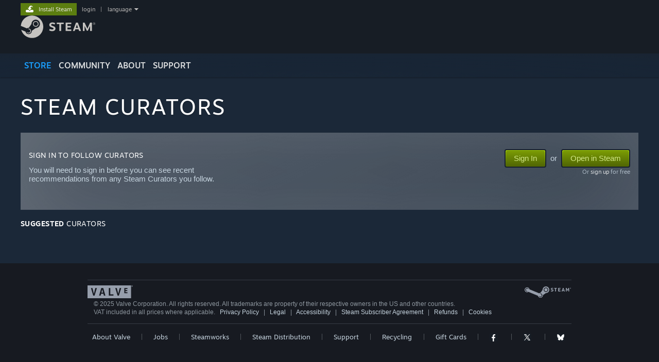

--- FILE ---
content_type: text/html; charset=UTF-8
request_url: https://store.steampowered.com/curators/
body_size: 10476
content:
<!DOCTYPE html>
<html class=" responsive DesktopUI" lang="en"  >
<head>
	<meta http-equiv="Content-Type" content="text/html; charset=UTF-8">
			<meta name="viewport" content="width=device-width,initial-scale=1">
		<meta name="theme-color" content="#171a21">
		<title>Steam Curators</title>
	<link rel="shortcut icon" href="/favicon.ico" type="image/x-icon">

	
	
	<link href="https://store.fastly.steamstatic.com/public/shared/css/motiva_sans.css?v=YzJgj1FjzW34&amp;l=english&amp;_cdn=fastly" rel="stylesheet" type="text/css">
<link href="https://store.fastly.steamstatic.com/public/shared/css/shared_global.css?v=5XkbSOGXkof1&amp;l=english&amp;_cdn=fastly" rel="stylesheet" type="text/css">
<link href="https://store.fastly.steamstatic.com/public/shared/css/buttons.css?v=BZhNEtESfYSJ&amp;l=english&amp;_cdn=fastly" rel="stylesheet" type="text/css">
<link href="https://store.fastly.steamstatic.com/public/css/v6/store.css?v=1qFhqhx4suKR&amp;l=english&amp;_cdn=fastly" rel="stylesheet" type="text/css">
<link href="https://store.fastly.steamstatic.com/public/css/v6/curators_common.css?v=ZzQArUxaaHAh&amp;l=english&amp;_cdn=fastly" rel="stylesheet" type="text/css">
<link href="https://store.fastly.steamstatic.com/public/css/v6/curators_home.css?v=7J7DEN9ZMfhA&amp;l=english&amp;_cdn=fastly" rel="stylesheet" type="text/css">
<link href="https://store.fastly.steamstatic.com/public/shared/css/store_background_shared.css?v=RuX0Jh-U_mAP&amp;l=english&amp;_cdn=fastly" rel="stylesheet" type="text/css">
<link href="https://store.fastly.steamstatic.com/public/shared/css/shared_responsive.css?v=WVLOLXraD1WH&amp;l=english&amp;_cdn=fastly" rel="stylesheet" type="text/css">
<script type="text/javascript" src="https://store.fastly.steamstatic.com/public/shared/javascript/jquery-1.8.3.min.js?v=NXam5zydzNu8&amp;l=english&amp;_cdn=fastly"></script>
<script type="text/javascript">$J = jQuery.noConflict();</script><script type="text/javascript">VALVE_PUBLIC_PATH = "https:\/\/store.fastly.steamstatic.com\/public\/";</script><script type="text/javascript" src="https://store.fastly.steamstatic.com/public/shared/javascript/tooltip.js?v=LZHsOVauqTrm&amp;l=english&amp;_cdn=fastly"></script>

<script type="text/javascript" src="https://store.fastly.steamstatic.com/public/shared/javascript/shared_global.js?v=x5wW9YfLl2m8&amp;l=english&amp;_cdn=fastly"></script>

<script type="text/javascript" src="https://store.fastly.steamstatic.com/public/shared/javascript/auth_refresh.js?v=w6QbwI-5-j2S&amp;l=english&amp;_cdn=fastly"></script>

<script type="text/javascript" src="https://store.fastly.steamstatic.com/public/javascript/main.js?v=IBr21mD23BIS&amp;l=english&amp;_cdn=fastly"></script>

<script type="text/javascript" src="https://store.fastly.steamstatic.com/public/javascript/dynamicstore.js?v=3P4YAlppbh1T&amp;l=english&amp;_cdn=fastly"></script>

<script type="text/javascript">
	var __PrototypePreserve=[];
	__PrototypePreserve[0] = Array.from;
	__PrototypePreserve[1] = Array.prototype.filter;
	__PrototypePreserve[2] = Array.prototype.flatMap;
	__PrototypePreserve[3] = Array.prototype.find;
	__PrototypePreserve[4] = Array.prototype.some;
	__PrototypePreserve[5] = Function.prototype.bind;
	__PrototypePreserve[6] = HTMLElement.prototype.scrollTo;
</script>
<script type="text/javascript" src="https://store.fastly.steamstatic.com/public/javascript/prototype-1.7.js?v=npJElBnrEO6W&amp;l=english&amp;_cdn=fastly"></script>
<script type="text/javascript">
	Array.from = __PrototypePreserve[0] || Array.from;
	Array.prototype.filter = __PrototypePreserve[1] || Array.prototype.filter;
	Array.prototype.flatMap = __PrototypePreserve[2] || Array.prototype.flatMap;
	Array.prototype.find = __PrototypePreserve[3] || Array.prototype.find;
	Array.prototype.some = __PrototypePreserve[4] || Array.prototype.some;
	Function.prototype.bind = __PrototypePreserve[5] || Function.prototype.bind;
	HTMLElement.prototype.scrollTo = __PrototypePreserve[6] || HTMLElement.prototype.scrollTo;
</script>
<script type="text/javascript">
	var __ScriptaculousPreserve=[];
	__ScriptaculousPreserve[0] = Array.from;
	__ScriptaculousPreserve[1] = Function.prototype.bind;
	__ScriptaculousPreserve[2] = HTMLElement.prototype.scrollTo;
</script>
<script type="text/javascript" src="https://store.fastly.steamstatic.com/public/javascript/scriptaculous/_combined.js?v=lz_99vci25ux&amp;l=english&amp;_cdn=fastly&amp;load=effects,controls,slider"></script>
<script type="text/javascript">
	Array.from = __ScriptaculousPreserve[0] || Array.from;
	Function.prototype.bind = __ScriptaculousPreserve[1] || Function.prototype.bind;
	HTMLElement.prototype.scrollTo = __ScriptaculousPreserve[2] || HTMLElement.prototype.scrollTo;
delete String['__parseStyleElement'];  Prototype.Browser.WebKit = true;</script>
<script type="text/javascript">Object.seal && [ Object, Array, String, Number ].map( function( builtin ) { Object.seal( builtin.prototype ); } );</script>
		<script type="text/javascript">
			document.addEventListener('DOMContentLoaded', function(event) {
				$J.data( document, 'x_readytime', new Date().getTime() );
				$J.data( document, 'x_oldref', GetNavCookie() );
				SetupTooltips( { tooltipCSSClass: 'store_tooltip'} );
		});
		</script><script type="text/javascript" src="https://store.fastly.steamstatic.com/public/shared/javascript/shared_responsive_adapter.js?v=cOPkuDRAsmuy&amp;l=english&amp;_cdn=fastly"></script>

						<meta name="twitter:card" content="summary_large_image">
			
	<meta name="twitter:site" content="@steam" />

						<meta property="og:title" content="Steam Curators">
					<meta property="twitter:title" content="Steam Curators">
					<meta property="og:type" content="website">
					<meta property="fb:app_id" content="105386699540688">
					<meta property="og:site" content="Steam">
			
	
			<link rel="image_src" href="https://store.fastly.steamstatic.com/public/shared/images/responsive/steam_share_image.jpg">
		<meta property="og:image" content="https://store.fastly.steamstatic.com/public/shared/images/responsive/steam_share_image.jpg">
		<meta name="twitter:image" content="https://store.fastly.steamstatic.com/public/shared/images/responsive/steam_share_image.jpg" />
					<meta property="og:image:secure" content="https://store.fastly.steamstatic.com/public/shared/images/responsive/steam_share_image.jpg">
				
	
	
	
	
	</head>
<body class="v6 widestore v7menu responsive_page ">


<div class="responsive_page_frame with_header">
						<div role="navigation" class="responsive_page_menu_ctn mainmenu" aria-label="Mobile Menu">
				<div class="responsive_page_menu"  id="responsive_page_menu">
										<div class="mainmenu_contents">
						<div class="mainmenu_contents_items">
															<a class="menuitem" href="https://store.steampowered.com/login/?redir=curators%2F&redir_ssl=1&snr=1_1050_4__global-header">
									Login								</a>
															<a class="menuitem supernav supernav_active" href="https://store.steampowered.com/?snr=1_1050_4__global-responsive-menu" data-tooltip-type="selector" data-tooltip-content=".submenu_Store">
				Store			</a>
			<div class="submenu_Store" style="display: none;" data-submenuid="Store">
														<a class="submenuitem" href="https://store.steampowered.com/?snr=1_1050_4__global-responsive-menu">
						Home											</a>
														<a class="submenuitem" href="https://store.steampowered.com/explore/?snr=1_1050_4__global-responsive-menu">
						Discovery Queue											</a>
														<a class="submenuitem" href="https://steamcommunity.com/my/wishlist/">
						Wishlist											</a>
														<a class="submenuitem" href="https://store.steampowered.com/points/shop/?snr=1_1050_4__global-responsive-menu">
						Points Shop											</a>
														<a class="submenuitem" href="https://store.steampowered.com/news/?snr=1_1050_4__global-responsive-menu">
						News											</a>
														<a class="submenuitem" href="https://store.steampowered.com/stats/?snr=1_1050_4__global-responsive-menu">
						Stats											</a>
							</div>
										<a class="menuitem supernav" href="https://steamcommunity.com/" data-tooltip-type="selector" data-tooltip-content=".submenu_Community">
				Community			</a>
			<div class="submenu_Community" style="display: none;" data-submenuid="Community">
														<a class="submenuitem" href="https://steamcommunity.com/">
						Home											</a>
														<a class="submenuitem" href="https://steamcommunity.com/discussions/">
						Discussions											</a>
														<a class="submenuitem" href="https://steamcommunity.com/workshop/">
						Workshop											</a>
														<a class="submenuitem" href="https://steamcommunity.com/market/">
						Market											</a>
														<a class="submenuitem" href="https://steamcommunity.com/?subsection=broadcasts">
						Broadcasts											</a>
							</div>
										<a class="menuitem " href="https://store.steampowered.com/about/?snr=1_1050_4__global-responsive-menu">
				About			</a>
										<a class="menuitem " href="https://help.steampowered.com/en/">
				Support			</a>
			
							<div class="minor_menu_items">
																								<div class="menuitem change_language_action">
									Change language								</div>
																																	<a class="menuitem" href="https://store.steampowered.com/mobile" target="_blank" rel="noreferrer">Get the Steam Mobile App</a>
																									<div class="menuitem" role="link" onclick="Responsive_RequestDesktopView();">
										View desktop website									</div>
															</div>
						</div>
						<div class="mainmenu_footer_spacer  "></div>
						<div class="mainmenu_footer">
															<div class="mainmenu_footer_logo"><img src="https://store.fastly.steamstatic.com/public/shared/images/responsive/footerLogo_valve_new.png"></div>
								© Valve Corporation. All rights reserved. All trademarks are property of their respective owners in the US and other countries.								<span class="mainmenu_valve_links">
									<a href="https://store.steampowered.com/privacy_agreement/?snr=1_1050_4__global-responsive-menu" target="_blank">Privacy Policy</a>
									&nbsp;| &nbsp;<a href="http://www.valvesoftware.com/legal.htm" target="_blank">Legal</a>
									&nbsp;| &nbsp;<a href="https://help.steampowered.com/faqs/view/10BB-D27A-6378-4436" target="_blank">Accessibility</a>
									&nbsp;| &nbsp;<a href="https://store.steampowered.com/subscriber_agreement/?snr=1_1050_4__global-responsive-menu" target="_blank">Steam Subscriber Agreement</a>
									&nbsp;| &nbsp;<a href="https://store.steampowered.com/steam_refunds/?snr=1_1050_4__global-responsive-menu" target="_blank">Refunds</a>
								</span>
													</div>
					</div>
									</div>
			</div>
		
		<div class="responsive_local_menu_tab"></div>

		<div class="responsive_page_menu_ctn localmenu">
			<div class="responsive_page_menu"  id="responsive_page_local_menu" data-panel="{&quot;onOptionsActionDescription&quot;:&quot;Filter&quot;,&quot;onOptionsButton&quot;:&quot;Responsive_ToggleLocalMenu()&quot;,&quot;onCancelButton&quot;:&quot;Responsive_ToggleLocalMenu()&quot;}">
				<div class="localmenu_content" data-panel="{&quot;maintainY&quot;:true,&quot;bFocusRingRoot&quot;:true,&quot;flow-children&quot;:&quot;column&quot;}">
				</div>
			</div>
		</div>



					<div class="responsive_header">
				<div class="responsive_header_content">
					<div id="responsive_menu_logo">
						<img src="https://store.fastly.steamstatic.com/public/shared/images/responsive/header_menu_hamburger.png" height="100%">
											</div>
					<div class="responsive_header_logo">
						<a href="https://store.steampowered.com/?snr=1_1050_4__global-responsive-menu">
															<img src="https://store.fastly.steamstatic.com/public/shared/images/responsive/header_logo.png" height="36" border="0" alt="STEAM">
													</a>
					</div>
					<div class="responsive_header_react_target" data-featuretarget="store-menu-responsive-search"><div class="responsive_header_react_placeholder"></div></div>				</div>
			</div>
		
		<div class="responsive_page_content_overlay">

		</div>

		<div class="responsive_fixonscroll_ctn nonresponsive_hidden ">
		</div>
	
	<div class="responsive_page_content">

		<div role="banner" id="global_header" data-panel="{&quot;flow-children&quot;:&quot;row&quot;}">
	<div class="content">
		<div class="logo">
			<span id="logo_holder">
									<a href="https://store.steampowered.com/?snr=1_1050_4__global-header" aria-label="Link to the Steam Homepage">
						<img src="https://store.fastly.steamstatic.com/public/shared/images/header/logo_steam.svg?t=962016" width="176" height="44" alt="Link to the Steam Homepage">
					</a>
							</span>
		</div>

			<div role="navigation" class="supernav_container" aria-label="Global Menu">
								<a class="menuitem supernav supernav_active" href="https://store.steampowered.com/?snr=1_1050_4__global-header" data-tooltip-type="selector" data-tooltip-content=".submenu_Store">
				STORE			</a>
			<div class="submenu_Store" style="display: none;" data-submenuid="Store">
														<a class="submenuitem" href="https://store.steampowered.com/?snr=1_1050_4__global-header">
						Home											</a>
														<a class="submenuitem" href="https://store.steampowered.com/explore/?snr=1_1050_4__global-header">
						Discovery Queue											</a>
														<a class="submenuitem" href="https://steamcommunity.com/my/wishlist/">
						Wishlist											</a>
														<a class="submenuitem" href="https://store.steampowered.com/points/shop/?snr=1_1050_4__global-header">
						Points Shop											</a>
														<a class="submenuitem" href="https://store.steampowered.com/news/?snr=1_1050_4__global-header">
						News											</a>
														<a class="submenuitem" href="https://store.steampowered.com/stats/?snr=1_1050_4__global-header">
						Stats											</a>
							</div>
										<a class="menuitem supernav" href="https://steamcommunity.com/" data-tooltip-type="selector" data-tooltip-content=".submenu_Community">
				COMMUNITY			</a>
			<div class="submenu_Community" style="display: none;" data-submenuid="Community">
														<a class="submenuitem" href="https://steamcommunity.com/">
						Home											</a>
														<a class="submenuitem" href="https://steamcommunity.com/discussions/">
						Discussions											</a>
														<a class="submenuitem" href="https://steamcommunity.com/workshop/">
						Workshop											</a>
														<a class="submenuitem" href="https://steamcommunity.com/market/">
						Market											</a>
														<a class="submenuitem" href="https://steamcommunity.com/?subsection=broadcasts">
						Broadcasts											</a>
							</div>
										<a class="menuitem " href="https://store.steampowered.com/about/?snr=1_1050_4__global-header">
				About			</a>
										<a class="menuitem " href="https://help.steampowered.com/en/">
				SUPPORT			</a>
				</div>
	<script type="text/javascript">
		jQuery(function($) {
			$('#global_header .supernav').v_tooltip({'location':'bottom', 'destroyWhenDone': false, 'tooltipClass': 'supernav_content', 'offsetY':-6, 'offsetX': 1, 'horizontalSnap': 4, 'tooltipParent': '#global_header .supernav_container', 'correctForScreenSize': false});
		});
	</script>

		<div id="global_actions">
			<div role="navigation" id="global_action_menu" aria-label="Account Menu">
									<a class="header_installsteam_btn header_installsteam_btn_green" href="https://store.steampowered.com/about/?snr=1_1050_4__global-header">
						<div class="header_installsteam_btn_content">
							Install Steam						</div>
					</a>
				
				
									<a class="global_action_link" href="https://store.steampowered.com/login/?redir=curators%2F&redir_ssl=1&snr=1_1050_4__global-header">login</a>
											&nbsp;|&nbsp;
						<span class="pulldown global_action_link" id="language_pulldown" onclick="ShowMenu( this, 'language_dropdown', 'right' );">language</span>
						<div class="popup_block_new" id="language_dropdown" style="display: none;">
							<div class="popup_body popup_menu">
																																					<a class="popup_menu_item tight" href="?l=schinese" onclick="ChangeLanguage( 'schinese' ); return false;">简体中文 (Simplified Chinese)</a>
																													<a class="popup_menu_item tight" href="?l=tchinese" onclick="ChangeLanguage( 'tchinese' ); return false;">繁體中文 (Traditional Chinese)</a>
																													<a class="popup_menu_item tight" href="?l=japanese" onclick="ChangeLanguage( 'japanese' ); return false;">日本語 (Japanese)</a>
																													<a class="popup_menu_item tight" href="?l=koreana" onclick="ChangeLanguage( 'koreana' ); return false;">한국어 (Korean)</a>
																													<a class="popup_menu_item tight" href="?l=thai" onclick="ChangeLanguage( 'thai' ); return false;">ไทย (Thai)</a>
																													<a class="popup_menu_item tight" href="?l=bulgarian" onclick="ChangeLanguage( 'bulgarian' ); return false;">Български (Bulgarian)</a>
																													<a class="popup_menu_item tight" href="?l=czech" onclick="ChangeLanguage( 'czech' ); return false;">Čeština (Czech)</a>
																													<a class="popup_menu_item tight" href="?l=danish" onclick="ChangeLanguage( 'danish' ); return false;">Dansk (Danish)</a>
																													<a class="popup_menu_item tight" href="?l=german" onclick="ChangeLanguage( 'german' ); return false;">Deutsch (German)</a>
																																							<a class="popup_menu_item tight" href="?l=spanish" onclick="ChangeLanguage( 'spanish' ); return false;">Español - España (Spanish - Spain)</a>
																													<a class="popup_menu_item tight" href="?l=latam" onclick="ChangeLanguage( 'latam' ); return false;">Español - Latinoamérica (Spanish - Latin America)</a>
																													<a class="popup_menu_item tight" href="?l=greek" onclick="ChangeLanguage( 'greek' ); return false;">Ελληνικά (Greek)</a>
																													<a class="popup_menu_item tight" href="?l=french" onclick="ChangeLanguage( 'french' ); return false;">Français (French)</a>
																													<a class="popup_menu_item tight" href="?l=italian" onclick="ChangeLanguage( 'italian' ); return false;">Italiano (Italian)</a>
																													<a class="popup_menu_item tight" href="?l=indonesian" onclick="ChangeLanguage( 'indonesian' ); return false;">Bahasa Indonesia (Indonesian)</a>
																													<a class="popup_menu_item tight" href="?l=hungarian" onclick="ChangeLanguage( 'hungarian' ); return false;">Magyar (Hungarian)</a>
																													<a class="popup_menu_item tight" href="?l=dutch" onclick="ChangeLanguage( 'dutch' ); return false;">Nederlands (Dutch)</a>
																													<a class="popup_menu_item tight" href="?l=norwegian" onclick="ChangeLanguage( 'norwegian' ); return false;">Norsk (Norwegian)</a>
																													<a class="popup_menu_item tight" href="?l=polish" onclick="ChangeLanguage( 'polish' ); return false;">Polski (Polish)</a>
																													<a class="popup_menu_item tight" href="?l=portuguese" onclick="ChangeLanguage( 'portuguese' ); return false;">Português (Portuguese - Portugal)</a>
																													<a class="popup_menu_item tight" href="?l=brazilian" onclick="ChangeLanguage( 'brazilian' ); return false;">Português - Brasil (Portuguese - Brazil)</a>
																													<a class="popup_menu_item tight" href="?l=romanian" onclick="ChangeLanguage( 'romanian' ); return false;">Română (Romanian)</a>
																													<a class="popup_menu_item tight" href="?l=russian" onclick="ChangeLanguage( 'russian' ); return false;">Русский (Russian)</a>
																													<a class="popup_menu_item tight" href="?l=finnish" onclick="ChangeLanguage( 'finnish' ); return false;">Suomi (Finnish)</a>
																													<a class="popup_menu_item tight" href="?l=swedish" onclick="ChangeLanguage( 'swedish' ); return false;">Svenska (Swedish)</a>
																													<a class="popup_menu_item tight" href="?l=turkish" onclick="ChangeLanguage( 'turkish' ); return false;">Türkçe (Turkish)</a>
																													<a class="popup_menu_item tight" href="?l=vietnamese" onclick="ChangeLanguage( 'vietnamese' ); return false;">Tiếng Việt (Vietnamese)</a>
																													<a class="popup_menu_item tight" href="?l=ukrainian" onclick="ChangeLanguage( 'ukrainian' ); return false;">Українська (Ukrainian)</a>
																									<a class="popup_menu_item tight" href="https://www.valvesoftware.com/en/contact?contact-person=Translation%20Team%20Feedback" target="_blank">Report a translation problem</a>
							</div>
						</div>
												</div>
					</div>
			</div>
</div>
<div class="StoreMenuLoadingPlaceholder" data-featuretarget="store-menu-v7"><div class="PlaceholderInner"></div></div><div id="responsive_store_nav_ctn"></div><div id="responsive_store_nav_overlay" style="display:none"><div id="responsive_store_nav_overlay_ctn"></div><div id="responsive_store_nav_overlay_bottom"></div></div><div id="responsive_store_search_overlay" style="display:none"></div><div data-cart-banner-spot="1"></div>
		<div role="main" class="responsive_page_template_content" id="responsive_page_template_content" data-panel="{&quot;autoFocus&quot;:true}" >

			<div id="application_config" style="display: none;"  data-config="{&quot;EUNIVERSE&quot;:1,&quot;WEB_UNIVERSE&quot;:&quot;public&quot;,&quot;LANGUAGE&quot;:&quot;english&quot;,&quot;COUNTRY&quot;:&quot;US&quot;,&quot;MEDIA_CDN_COMMUNITY_URL&quot;:&quot;https:\/\/cdn.fastly.steamstatic.com\/steamcommunity\/public\/&quot;,&quot;MEDIA_CDN_URL&quot;:&quot;https:\/\/cdn.fastly.steamstatic.com\/&quot;,&quot;VIDEO_CDN_URL&quot;:&quot;https:\/\/video.fastly.steamstatic.com\/&quot;,&quot;COMMUNITY_CDN_URL&quot;:&quot;https:\/\/community.fastly.steamstatic.com\/&quot;,&quot;COMMUNITY_CDN_ASSET_URL&quot;:&quot;https:\/\/cdn.fastly.steamstatic.com\/steamcommunity\/public\/assets\/&quot;,&quot;STORE_CDN_URL&quot;:&quot;https:\/\/store.fastly.steamstatic.com\/&quot;,&quot;PUBLIC_SHARED_URL&quot;:&quot;https:\/\/store.fastly.steamstatic.com\/public\/shared\/&quot;,&quot;COMMUNITY_BASE_URL&quot;:&quot;https:\/\/steamcommunity.com\/&quot;,&quot;CHAT_BASE_URL&quot;:&quot;https:\/\/steamcommunity.com\/&quot;,&quot;STORE_BASE_URL&quot;:&quot;https:\/\/store.steampowered.com\/&quot;,&quot;STORE_CHECKOUT_BASE_URL&quot;:&quot;https:\/\/checkout.steampowered.com\/&quot;,&quot;IMG_URL&quot;:&quot;https:\/\/store.fastly.steamstatic.com\/public\/images\/&quot;,&quot;STEAMTV_BASE_URL&quot;:&quot;https:\/\/steam.tv\/&quot;,&quot;HELP_BASE_URL&quot;:&quot;https:\/\/help.steampowered.com\/&quot;,&quot;PARTNER_BASE_URL&quot;:&quot;https:\/\/partner.steamgames.com\/&quot;,&quot;STATS_BASE_URL&quot;:&quot;https:\/\/partner.steampowered.com\/&quot;,&quot;INTERNAL_STATS_BASE_URL&quot;:&quot;https:\/\/steamstats.valve.org\/&quot;,&quot;IN_CLIENT&quot;:false,&quot;USE_POPUPS&quot;:false,&quot;STORE_ICON_BASE_URL&quot;:&quot;https:\/\/shared.fastly.steamstatic.com\/store_item_assets\/steam\/apps\/&quot;,&quot;STORE_ITEM_BASE_URL&quot;:&quot;https:\/\/shared.fastly.steamstatic.com\/store_item_assets\/&quot;,&quot;WEBAPI_BASE_URL&quot;:&quot;https:\/\/api.steampowered.com\/&quot;,&quot;TOKEN_URL&quot;:&quot;https:\/\/store.steampowered.com\/\/chat\/clientjstoken&quot;,&quot;BUILD_TIMESTAMP&quot;:1764112936,&quot;PAGE_TIMESTAMP&quot;:1764122328,&quot;IN_TENFOOT&quot;:false,&quot;IN_GAMEPADUI&quot;:false,&quot;IN_CHROMEOS&quot;:false,&quot;IN_MOBILE_WEBVIEW&quot;:false,&quot;PLATFORM&quot;:&quot;macos&quot;,&quot;BASE_URL_STORE_CDN_ASSETS&quot;:&quot;https:\/\/cdn.fastly.steamstatic.com\/store\/&quot;,&quot;EREALM&quot;:1,&quot;LOGIN_BASE_URL&quot;:&quot;https:\/\/login.steampowered.com\/&quot;,&quot;AVATAR_BASE_URL&quot;:&quot;https:\/\/avatars.fastly.steamstatic.com\/&quot;,&quot;FROM_WEB&quot;:true,&quot;WEBSITE_ID&quot;:&quot;Store&quot;,&quot;BASE_URL_SHARED_CDN&quot;:&quot;https:\/\/shared.fastly.steamstatic.com\/&quot;,&quot;CLAN_CDN_ASSET_URL&quot;:&quot;https:\/\/clan.fastly.steamstatic.com\/&quot;,&quot;COMMUNITY_ASSETS_BASE_URL&quot;:&quot;https:\/\/shared.fastly.steamstatic.com\/community_assets\/&quot;,&quot;SNR&quot;:&quot;1_1050_4_&quot;}" data-userinfo="{&quot;logged_in&quot;:false,&quot;country_code&quot;:&quot;US&quot;,&quot;excluded_content_descriptors&quot;:[3,4]}" data-hwinfo="{&quot;bSteamOS&quot;:false,&quot;bSteamDeck&quot;:false}" data-broadcastuser="{&quot;success&quot;:1,&quot;bHideStoreBroadcast&quot;:false}" data-store_user_config="{&quot;webapi_token&quot;:&quot;&quot;,&quot;shoppingcart&quot;:null,&quot;originating_navdata&quot;:{&quot;domain&quot;:&quot;store.steampowered.com&quot;,&quot;controller&quot;:&quot;direct-navigation&quot;,&quot;method&quot;:&quot;&quot;,&quot;submethod&quot;:&quot;&quot;,&quot;feature&quot;:&quot;&quot;,&quot;depth&quot;:0,&quot;countrycode&quot;:&quot;&quot;,&quot;webkey&quot;:null,&quot;is_client&quot;:false,&quot;curator_data&quot;:null,&quot;is_likely_bot&quot;:true,&quot;is_utm&quot;:false},&quot;wishlist_item_count&quot;:0}"></div><div id="application_root"></div><script>window.g_wapit="";</script><link href="https://store.fastly.steamstatic.com/public/css/applications/store/main.css?v=-OpHNs5jJ5U_&amp;l=english&amp;_cdn=fastly" rel="stylesheet" type="text/css">
<script type="text/javascript" src="https://store.fastly.steamstatic.com/public/javascript/applications/store/manifest.js?v=2asKmCBkowT3&amp;l=english&amp;_cdn=fastly"></script>
<script type="text/javascript" src="https://store.fastly.steamstatic.com/public/javascript/applications/store/libraries~b28b7af69.js?v=FInPE8IrzLqw&amp;l=english&amp;_cdn=fastly"></script>
<script type="text/javascript" src="https://store.fastly.steamstatic.com/public/javascript/applications/store/main.js?v=Z30MdHOCPNXk&amp;l=english&amp;_cdn=fastly"></script>
<script type="text/javascript">
	var g_AccountID = 0;
	var g_Languages = ["english"];
	var g_sessionID = "a70bd7f4eb88dc6830e497ec";
	var g_ServerTime = 1764122328;
	var g_bUseNewCartAPI = true;

	$J( InitMiniprofileHovers( 'https%3A%2F%2Fstore.steampowered.com%2F' ) );

	
	if ( typeof GStoreItemData != 'undefined' )
	{
		GStoreItemData.AddNavParams({
			__page_default: "1_1050_4_",
			__page_default_obj: {"domain":"store.steampowered.com","controller":"curators","method":"default","submethod":"","feature":null,"depth":null,"countrycode":"US","webkey":null,"is_client":false,"curator_data":null,"is_likely_bot":true,"is_utm":null},
			__originating_obj: {"domain":"store.steampowered.com","controller":"direct-navigation","method":"","submethod":"","feature":"","depth":0,"countrycode":"","webkey":null,"is_client":false,"curator_data":null,"is_likely_bot":true,"is_utm":false},
			storemenu_recommendedtags: "1_1050_4__17"		});
	}

	if ( typeof GDynamicStore != 'undefined' )
	{
		GDynamicStore.Init(0, false, "", {"primary_language":null,"secondary_languages":null,"platform_windows":null,"platform_mac":null,"platform_linux":null,"timestamp_updated":null,"hide_store_broadcast":null,"review_score_preference":null,"timestamp_content_descriptor_preferences_updated":null,"provide_deck_feedback":null,"additional_languages":null}, 'US',
			{"bNoDefaultDescriptors":true});
		GStoreItemData.SetCurrencyFormatter(function( nValueInCents, bWholeUnitsOnly ) { var fmt = function( nValueInCents, bWholeUnitsOnly ) {	var format = v_numberformat( nValueInCents / 100, bWholeUnitsOnly ? 0 : 2, ".", ","); return format; };var strNegativeSymbol = '';	if ( nValueInCents < 0 ) { strNegativeSymbol = '-'; nValueInCents = -nValueInCents; }return strNegativeSymbol + "$" + fmt( nValueInCents, bWholeUnitsOnly );});
		GStoreItemData.SetCurrencyMinPriceIncrement(1);
	}
</script>
	<script>
		GStoreItemData.AddNavParams( {
			suggested_curator_recommended: "1_1050_4__suggested-curator-recommended",
			suggested_curator: "1_1050_4__suggested-curator",
		} );

		$J( function() {
			GStoreItemData.AddStoreItemDataSet( {"rgApps":[],"rgPackages":[],"rgBundles":[]} );
			GStoreItemData.AddStoreAccountData( [] );


			GDynamicStore.OnReady(function()
			{
				$J.each($J('.bucket_contents').children(), function (i, j)
				{
					var $ele = $J(j);
					var nAppId = $ele.data('ds-appid');

					if ( GDynamicStore.BIsAppIgnored(nAppId) || GDynamicStore.BIsAppOwned(nAppId) )
					{
						$ele.hide();
					}
				});

			});
		} );

	</script>

	<div class="page_header_ctn">
		
		
		<div class="page_content steam_curator_header_text">
			<div class="header_area">
				<h2 class="pageheader">Steam Curators</h2>
							</div>
		</div>
	</div>

	<div class="page_content_ctn">

				<div class="page_content">
			<div class="not_signed_in">
				<div class="signin_buttons_ctn">
					<a class="btn_green_white_innerfade btn_border_2px btn_medium" href="https://store.steampowered.com/login/?redir=curators/">
						<span>Sign In</span>
					</a>
					&nbsp;or&nbsp;
					<a class="btn_green_white_innerfade btn_border_2px btn_medium" href="steam://openurl/http://store.steampowered.com/curators/"><span>Open in Steam</span></a>

					<p class="login_message_signup">Or <a href="https://store.steampowered.com/join/">sign up</a> for free</p>
				</div>
				<div class="sign_in_prompt">
					<h2>Sign in to follow curators</h2>
					<p>You will need to sign in before you can see recent recommendations from any Steam Curators you follow.</p>
				</div>
			</div>
		</div>
		
		

		
		<div class="curator_spotlight curator_home_suggested">
			<div class="page_content">

				<script>
				var g_bCuratorClusterExpanded = true;
				</script>
				

<div class="curator_recommendation_capsule" >
	<div class="carousel_container paging_capsules" id="feature_curators_block_0" style="display: none;">
				<h2 id="steam_curators_home_suggested_curators">
			<b>SUGGESTED</b> CURATORS					</h2>
				<div class="carousel_items curator_featured_tags" aria-labelledby="header_recommended_creators" role="list">

		</div>


		<div class="carousel_thumbs">

		</div>
		<div class="arrow left"><div></div></div>
		<div class="arrow right" ><div></div></div>
	</div>

	<div class="curator_ignored_all_recommended" id="feature_curators_ignored_block_0" style="display: none;">
		<h2><b>SUGGESTED</b> CURATORS</h2>
		<div class="description">You've ignored a fair number of Steam Curators. Perhaps we're bad at recommending curators for you, or perhaps you aren't interested in utilizing curators.  Either way, we'll stop recommending curators in this space for now. If you wish to find some curators to follow, click <a href="https://store.steampowered.com/curators/recommendedcurators/?snr=1_1050_4_">here</a>.</div>
	</div>


	<script>
		var g_nNumIgnoredCurators = 0;
		var g_rgTopCurators = [{"clanID":"33075774","name":"Ubisoft","communityLink":"https:\/\/steamcommunity.com\/groups\/ubisoft","m_communityProfileURL":"ubisoft","m_ulClanAccountFlags":"42","strAvatarHash":"2b2486ae5a70d69c55f020ce8384d04646ddba4e","link":"https:\/\/store.steampowered.com\/curator\/33075774-Ubisoft\/","total_reviews":0,"total_followers":1454374,"total_high_value_followers":912741,"total_recommended":0,"total_not_recommended":0,"total_informative":0,"curator_description":"","last_curation_date":null,"discussion_url":null,"rgTagLineLocalizations":[],"broadcasters":[],"broadcasters_info_available":0,"bFollowed":null,"m_rgAppRecommendations":[],"m_rgCreatedApps":[],"m_strCreatorVanityURL":"","m_nCreatorPartnerID":0},{"clanID":"33273264","name":"Capcom","communityLink":"https:\/\/steamcommunity.com\/groups\/capcom","m_communityProfileURL":"capcom","m_ulClanAccountFlags":"42","strAvatarHash":"6b62a91eb5a093261d8831d1908717bab0d687e9","link":"https:\/\/store.steampowered.com\/curator\/33273264-Capcom\/","total_reviews":0,"total_followers":1393780,"total_high_value_followers":901225,"total_recommended":0,"total_not_recommended":0,"total_informative":0,"curator_description":"","last_curation_date":null,"discussion_url":null,"rgTagLineLocalizations":[],"broadcasters":[],"broadcasters_info_available":0,"bFollowed":null,"m_rgAppRecommendations":[],"m_rgCreatedApps":[],"m_strCreatorVanityURL":"","m_nCreatorPartnerID":0},{"clanID":"33042543","name":"Bandai Namco Entertainment","communityLink":"https:\/\/steamcommunity.com\/groups\/BANDAINAMCOEntertainment","m_communityProfileURL":"BANDAINAMCOEntertainment","m_ulClanAccountFlags":"42","strAvatarHash":"97ea9619ba3076b8549c1484bef9308a67f0c64d","link":"https:\/\/store.steampowered.com\/curator\/33042543-Bandai-Namco-Entertainment\/","total_reviews":0,"total_followers":1313009,"total_high_value_followers":881172,"total_recommended":0,"total_not_recommended":0,"total_informative":0,"curator_description":"Bandai Namco exists to share dreams, fun and inspiration with people around the world. \n\nDo you wish to enjoy every single day to the fullest?\nWhat we want is for people like you to always have a reason to smile.","last_curation_date":null,"discussion_url":null,"rgTagLineLocalizations":[],"broadcasters":[],"broadcasters_info_available":0,"bFollowed":null,"m_rgAppRecommendations":[],"m_rgCreatedApps":[],"m_strCreatorVanityURL":"","m_nCreatorPartnerID":0},{"clanID":"36135791","name":"Electronic Arts","communityLink":"https:\/\/steamcommunity.com\/groups\/electronicarts","m_communityProfileURL":"electronicarts","m_ulClanAccountFlags":"42","strAvatarHash":"618cc2a46fad78ed1259df505c2de5bb4d806532","link":"https:\/\/store.steampowered.com\/curator\/36135791-Electronic-Arts\/","total_reviews":0,"total_followers":1365706,"total_high_value_followers":767955,"total_recommended":0,"total_not_recommended":0,"total_informative":0,"curator_description":"","last_curation_date":null,"discussion_url":null,"rgTagLineLocalizations":[],"broadcasters":[],"broadcasters_info_available":0,"bFollowed":null,"m_rgAppRecommendations":[],"m_rgCreatedApps":[],"m_strCreatorVanityURL":"","m_nCreatorPartnerID":0},{"clanID":"1012195","name":"Square Enix","communityLink":"https:\/\/steamcommunity.com\/groups\/squareenix","m_communityProfileURL":"squareenix","m_ulClanAccountFlags":"10","strAvatarHash":"2fe0615e013c887e87dd230e8268afdd15416f12","link":"https:\/\/store.steampowered.com\/curator\/1012195-Square-Enix\/","total_reviews":0,"total_followers":867806,"total_high_value_followers":625508,"total_recommended":0,"total_not_recommended":0,"total_informative":0,"curator_description":"","last_curation_date":null,"discussion_url":null,"rgTagLineLocalizations":[],"broadcasters":[],"broadcasters_info_available":0,"bFollowed":null,"m_rgAppRecommendations":[],"m_rgCreatedApps":[],"m_strCreatorVanityURL":"","m_nCreatorPartnerID":0}];

		var fnCreateCapsule = function() {
			var strTemplate = "\n\t\t\t\t\t<div class=\"curator_page\">\n\t\t\t\t\t\t<div class=\"profile\">\n\t\t\t\t\t\t\t<a href=\"%5$s\" class=\"profile_avatar\"><img class=\"avatar\" src=\"%2$s\"><\/a>\n\t\t\t\t\t\t\t<div class=\"info\">\n\t\t\t\t\t\t\t\t<div class=\"name\">%1$s<\/div>\n\t\t\t\t\t\t\t\t<div class=\"actions\">\n\t\t\t\t\t\t\t\t\t<div>\n\t\t\t\t\t\t\t\t\t\t<a class=\" follow_button btn_green_steamui btn_medium \" href=\"#\"><span>Follow<\/span><\/a>\n\t\t\t\t\t\t\t\t\t\t<a class=\" following_button btn_green_steamui btn_medium \" href=\"#\"><span>Following<\/span><\/a>\n\t\t\t\t\t\t\t\t\t<\/div>\n\t\t\t\t\t\t\t\t\t<div class=\"followers\"><span>%4$s<\/span>Followers<\/div>\n\t\t\t\t\t\t\t\t<\/div>\n\t\t\t\t\t\t\t<\/div>\n\t\t\t\t\t\t\t<div class=\"ignore_button_area\">\n\t\t\t\t\t\t\t\t<a class=\" ignore_button \" href=\"#\"><span>Ignore this curator<\/span><\/a>\n\t\t\t\t\t\t\t<\/div>\n\t\t\t\t\t\t<\/div>\n\t\t\t\t\t\t<div class=\"curations\">\n\t\t\t\t\t\t<\/div>\n\t\t\t\t\t\t<div class=\"ignored_banner\">\n\t\t\t\t\t\t\t<div class=\"ignored_banner_title\">Curator Ignored<\/div>\n\t\t\t\t\t\t\t<div class=\"ignored_banner_desc\">%3$s<\/div>\n\t\t\t\t\t\t\t<div><a class=\" btn_grey_white_innerfade btn_small_thin undo_ignore_button \" href=\"#\"><span>Oops. Undo this.<\/span><\/a><\/div>\n\t\t\t\t\t\t<\/div>\n\t\t\t\t\t<\/div>";

			var elContainer = $J ( '#feature_curators_block_0 .carousel_items' );
			var elPipContainer = $J ( '#feature_curators_block_0 .carousel_thumbs' );

			var curators = g_rgTopCurators;
			var numIgnoredCurators = g_nNumIgnoredCurators;
			var bShowAllRecommendations = 0;
			var bExpanded = ( typeof g_bCuratorClusterExpanded !== 'undefined' && g_bCuratorClusterExpanded ) ||
				0;

			$J.each ( curators, function ( idx, curator ) {

				if ( !bShowAllRecommendations && curator.m_rgAppRecommendations.length < 4 )
					return;

				var tagLineFollow = "Follow <span>%1$s<\/span> to see more reviews like these".replace ( /%1\$s/, V_EscapeHTML ( curator.name ) );
				var tagLineFollowing = "Recent reviews from <span>%1$s<\/span>".replace ( /%1\$s/, V_EscapeHTML ( curator.name ) );

				var elCapsule = $J ( strTemplate
					.replace ( /%1\$s/g, tagLineFollow )
					.replace ( /%2\$s/g, GetAvatarURL ( curator.strAvatarHash, '_medium' ) )
					.replace ( /%3\$s/g, "We won't include this curator in future recommendations.".replace( /%1\$s/, V_EscapeHTML ( curator.link ) ) )
					.replace ( /%4\$s/g, curator.total_followers.toLocaleString () )
					.replace ( /%5\$s/, GStoreItemData.AddNavEventParamsToURL ( curator.link, 'suggested_curator' ) )
				);

				$J('.ignore_button', elCapsule ).on('click', function() {
					IgnoreCuratorWithCallback( curator.clanID, true, function( bIgnored ){
						elCapsule.toggleClass( "ignored", bIgnored );
					});
					event.preventDefault();
				});

				$J('.undo_ignore_button', elCapsule ).on('click', function() {
					IgnoreCuratorWithCallback( curator.clanID, false, function( bIgnored ){
						elCapsule.toggleClass( "ignored", bIgnored );
					});
					event.preventDefault();
				});

				$J('.follow_button', elCapsule).on('click', function(){
					FollowCuratorWithCallback( curator.clanID, true, function(){
						elCapsule.addClass( "followed" );
						$J('.following_button', elCapsule).show();
						$J('.follow_button', elCapsule).hide();
						$J('.name', elCapsule).html( tagLineFollowing );
					});
					event.preventDefault();
				});

				$J('.following_button', elCapsule).on('click', function(){
					FollowCuratorWithCallback( curator.clanID, false, function(){
						elCapsule.removeClass( "followed" );
						$J('.follow_button', elCapsule).show();
						$J('.following_button', elCapsule).hide();
						$J('.name', elCapsule).html( tagLineFollow );
					});
					event.preventDefault();
				});

				if( typeof gFollowedCuratorIDs !== 'undefined' && gFollowedCuratorIDs && gFollowedCuratorIDs.hasOwnProperty( parseInt( curator.clanID ) ) )
				{
					curator.bFollowed = true;
				}

				if( typeof gIgnoredCuratorIDs !== 'undefined' && gIgnoredCuratorIDs && gIgnoredCuratorIDs.hasOwnProperty( parseInt( curator.clanID ) ) )
				{
					elCapsule.addClass( "ignored" );
				}

				if( curator.bFollowed )
				{
					elCapsule.addClass( "followed" );
					$J('.follow_button', elCapsule).hide();
					$J('.name', elCapsule).html( tagLineFollowing );
				}
				else
				{
					$J('.following_button', elCapsule).hide();
				}

				// Now add curations
				var elCurationContainer = $J ( '.curations', elCapsule );
				var cRecommendations = 0;
				$J.each( curator.m_rgAppRecommendations, function(idx, recommendation) {
					var elCapContainer = $J ( '<div></div>' );
					var el = GDynamicStoreHelpers.BuildCapsuleHTML ( 'suggested_curator_recommended', recommendation.appid, null, null, {
						discount_class: 'discount_block_inline corner_cap_discount',
						curator: curator.clanID
					} );

					var strColor = 'recommended';
					var strState = "Recommended";

					if ( recommendation.recommendation_state == 1 )
					{
						strColor = 'not_recommended';
						strState = "Not Recommended";
					}
					else if ( recommendation.recommendation_state == 2 )
					{
						strColor = 'informational';
						strState = "Informational";
					}


					var elRec = $J ( "\n\t\t\t\t\t\t<span class=\"review_direction color_%2$s\">%3$s<\/span>\n\t\t\t\t\t\t<div class=\"text\">%1$s<\/div>\n\t\t\t\t\t\t".replace ( /%1\$s/, V_EscapeHTML ( recommendation.blurb ) )
						.replace ( /%2\$s/g, strColor )
						.replace ( /%3\$s/g, strState )
					);

					elCapContainer.append ( el );
					elCapContainer.append ( elRec );

					elCurationContainer.append ( elCapContainer );

					if (++cRecommendations == 4)
						return false;
				});

				elContainer.append ( elCapsule );
				elPipContainer.append ( document.createElement('div') );
			} );

			if ( ( bShowAllRecommendations || numIgnoredCurators < 10 ) && curators.length != 0 )
			{
				$J ( '#feature_curators_block_0' ).parent ().parent ().parent ().show ();
				$J ( '#feature_curators_block_0' ).show();
				if( bExpanded )
				{
					$J ( '#feature_curators_block_0' ).addClass('curator_cluster_expanded');

					GDynamicStore.DecorateDynamicItems();
				}
				else
				{
					CreateFadingCarousel ( $J ( '#feature_curators_block_0' ), 0 );
				}
			}
			else if ( !bShowAllRecommendations && numIgnoredCurators != 0 )
			{
				$J ( '#feature_curators_block_0' ).parent ().parent ().parent ().show ();
				$J ( '#feature_curators_ignored_block_0' ).show();
			}
		}

		if( ( typeof GHomepage !== 'undefined' ) )
			GHomepage.AddCustomRender(  fnCreateCapsule );
		else
			GDynamicStore.OnReady( fnCreateCapsule );


	</script>
</div>
			</div>
		</div>
	</div>

		</div>	<!-- responsive_page_legacy_content -->

		<div id="footer_spacer" style="" class=""></div>
<div id="footer" role="contentinfo" class="">
<div class="footer_content">

    <div class="rule"></div>
				<div id="footer_logo_steam"><img src="https://store.fastly.steamstatic.com/public/images/v6/logo_steam_footer.png" alt="Valve Software" border="0" /></div>

    <div id="footer_logo"><a href="http://www.valvesoftware.com" target="_blank" rel=""><img src="https://store.fastly.steamstatic.com/public/images/footerLogo_valve_new.png" alt="Valve Software" border="0" /></a></div>
    <div id="footer_text" data-panel="{&quot;flow-children&quot;:&quot;row&quot;}" >
        <div>&copy; 2025 Valve Corporation.  All rights reserved.  All trademarks are property of their respective owners in the US and other countries.</div>
        <div>VAT included in all prices where applicable.&nbsp;&nbsp;

            <a href="https://store.steampowered.com/privacy_agreement/?snr=1_44_44_" target="_blank" rel="">Privacy Policy</a>
            &nbsp; <span aria-hidden="true">|</span> &nbsp;
            <a href="https://store.steampowered.com/legal/?snr=1_44_44_" target="_blank" rel="">Legal</a>
            &nbsp; <span aria-hidden="true">|</span> &nbsp;
            <a href="https://help.steampowered.com/faqs/view/10BB-D27A-6378-4436?snr=1_44_44_" target="_blank" rel="">Accessibility</a>
            &nbsp; <span aria-hidden="true">|</span> &nbsp;
            <a href="https://store.steampowered.com/subscriber_agreement/?snr=1_44_44_" target="_blank" rel="">Steam Subscriber Agreement</a>
            &nbsp; <span aria-hidden="true">|</span> &nbsp;
            <a href="https://store.steampowered.com/steam_refunds/?snr=1_44_44_" target="_blank" rel="">Refunds</a>
            &nbsp; <span aria-hidden="true">|</span> &nbsp;
            <a href="https://store.steampowered.com/account/cookiepreferences/?snr=1_44_44_" target="_blank" rel="">Cookies</a>

        </div>
					<div class="responsive_optin_link">
				<div class="btn_medium btnv6_grey_black" role="link" onclick="Responsive_RequestMobileView()">
					<span>View mobile website</span>
				</div>
			</div>
		
    </div>



    <div style="clear: left;"></div>
	<br>

    <div class="rule"></div>

    <div class="valve_links" data-panel="{&quot;flow-children&quot;:&quot;row&quot;}" >
        <a href="http://www.valvesoftware.com/about" target="_blank" rel="">About Valve</a>
        &nbsp; <span aria-hidden="true">|</span> &nbsp;<a href="http://www.valvesoftware.com" target="_blank" rel="">Jobs</a>
        &nbsp; <span aria-hidden="true">|</span> &nbsp;<a href="http://www.steampowered.com/steamworks/" target="_blank" rel="">Steamworks</a>
        &nbsp; <span aria-hidden="true">|</span> &nbsp;<a href="https://partner.steamgames.com/steamdirect" target="_blank" rel="">Steam Distribution</a>
        &nbsp; <span aria-hidden="true">|</span> &nbsp;<a href="https://help.steampowered.com/en/?snr=1_44_44_">Support</a>
                        &nbsp; <span aria-hidden="true">|</span> &nbsp;<a href="https://store.steampowered.com/hardware_recycling/?snr=1_44_44_">Recycling</a>
                		&nbsp; <span aria-hidden="true">|</span> &nbsp;<a href="https://store.steampowered.com/digitalgiftcards/?snr=1_44_44_" target="_blank" rel="">Gift Cards</a>
		&nbsp; <span aria-hidden="true">|</span> &nbsp;<a href="https://steamcommunity.com/linkfilter/?u=http%3A%2F%2Fwww.facebook.com%2FSteam" target="_blank" rel=" noopener"><img src="https://store.fastly.steamstatic.com/public/images/ico/ico_facebook.png" alt="Facebook: Steam"></a>
		&nbsp; <span aria-hidden="true">|</span> &nbsp;<a href="http://twitter.com/steam" target="_blank" rel=""><img src="https://store.fastly.steamstatic.com/public/images/ico/ico_twitter.png" alt="X: @Steam"></a>
			&nbsp; <span aria-hidden="true">|</span> &nbsp;<a href="https://steamcommunity.com/linkfilter/?u=https%3A%2F%2Fbsky.app%2Fprofile%2Fsteampowered.com" target="_blank" rel=" noopener"><img src="https://store.fastly.steamstatic.com/public/images/ico/ico_bsky.png" alt="Bluesky: Steampowered"></a>
            </div>
				<div class="extra_space"></div>
	
</div>
</div>

	</div>	<!-- responsive_page_content -->

</div>	<!-- responsive_page_frame -->
</body>
</html>

--- FILE ---
content_type: text/css;charset=UTF-8
request_url: https://store.fastly.steamstatic.com/public/css/v6/curators_home.css?v=7J7DEN9ZMfhA&l=english&_cdn=fastly
body_size: 2982
content:

 :root {
	 --curator-row-height: 250px;
 }

body.v6 {
	background-image: none;
}


body.v6 h2.pageheader {
			font-family: "Motiva Sans", Sans-serif;
		font-weight: normal; /* normal */

			font-size: 42px;
	line-height: 42px;
	letter-spacing: 2px;
	margin-top: 34px;
	text-transform: uppercase;
	text-shadow: 1px 1px 3px rgba( 0, 0, 0, 0.2 );
}

body.v6 .header_area .page_desc {
			font-family: "Motiva Sans", Sans-serif;
		font-weight: 300; /* light */

			font-weight: 200;
	font-size: 24px;
	line-height: 30px;
	color: #fff;
	text-shadow: 1px 1px 3px rgba( 0, 0, 0, 0.2 );
}

.page_header_ctn {
	/*  background: rgba( 27, 40, 56, 0.8 ); */
	background: none;
	padding-bottom: 0px;
	margin-bottom: 0px;
}

/* highlighted */

.screenshot_container {
	position: absolute;
	z-index: -1;
	overflow: hidden;
	height: 600px;
	width: 1800px;
	margin-left: -430px;
	opacity: 0.5;
}
/* left/right fadeouts */
.screenshot_container::before {
	content: ' ';
	position: absolute;
	z-index: 10;
	width: 300px;
	height: 600px;
	left: -1px;
	top: 0;
background: -webkit-linear-gradient( left, rgba(27,40,56,1.0) 5%,rgba(27,40,56,0) 95%);
	background: linear-gradient( to right, rgba(27,40,56,1.0) 5%,rgba(27,40,56,0) 95%);
}

.screenshot_container::after {
	content: ' ';
	position: absolute;
	z-index: 10;
	width: 300px;
	height: 600px;
	right: -1px;
	top: 0;
background: -webkit-linear-gradient( left, rgba(27,40,56,0) 5%,rgba(27,40,56,1.0) 95%);
	background: linear-gradient( to right, rgba(27,40,56,0) 5%,rgba(27,40,56,1.0) 95%);
}



.screenshot_container img {
	position: absolute;
	width: 100%;
	filter: blur(55px);
}


.store_capsule_frame.highlighted_app {
	background: rgba(0,0,0,0.4);
	border-radius: 3px;
	backdrop-filter: blur(10px);
	border: unset;
}

.highlighted_app_contents {
	display: flex;
	flex-direction: row;
}

.highlighted_app_header {
	position: relative;
}

.highlighted_app_capsule_image {
	height: 270px;
}

.highlighted_app_details_ctn
{
	overflow: hidden;
}

.highlighted_app_details
{
	position: relative;
	padding: 0px 14px 0px 14px;
	max-height: 270px;
}
.highlighted_app_curator {
	padding-bottom: 8px;
}
.highlighted_app_curator.small {
	float: left;
	padding-bottom: 0px;
	margin-right: 3px;
}
.highlighted_app_curator.show_more
{
	text-align: center;
	width: 32px;
	font-size: 16px;
	line-height: 32px;
	color: #fff;
	background-color: rgba(0, 0, 0, 0.5);
}
.highlighted_app_curator_image {
	display: inline-block;
	margin-right: 6px;
	vertical-align: top;
}


.highlighted_app_curator_image img {
	box-shadow: 0 0 4px #000;
	border-radius: 2px;

}
.highlighted_app_curator_image:hover img {
	box-shadow: 0 0 4px #66c0f4;

}

/* Creator Homepages home */
body.v6 .creator_home {
		font-family: "Motiva Sans", Sans-serif;
		font-weight: 300; /* light */

		}

body.v6 .creator_home .page_content.dev_row_ctn {
	display: flex;
	margin-top: 15px;
}
.creator_home .highlighted_app_curator {
	display: block;
	width: 150px;
	margin-right: 7px;
}
.steam_curator_header_grad {
    display: flex;
    justify-content: end;
    flex-direction: column;
    box-sizing: border-box;
	width: 100%;
    height: 399px;
background: -webkit-linear-gradient( top, rgba(40,43,49,0) 60%, rgba(0,0,0,0.9) 100%);
	background: linear-gradient( to bottom, rgba(40,43,49,0) 60%, rgba(0,0,0,0.9) 100%);
}

.page_content .steam_curator_header_text {

}

.page_content.steam_curator_header_text .header_area span {
	font-size: 18px;
	text-transform: uppercase;
	letter-spacing: 1px;
	color: #fff;
}
.page_content.steam_curator_header_text .header_area h1 {
	font-size: 50px;
	color: #fff;
			font-family: "Motiva Sans", Sans-serif;
		font-weight: 900; /* black */

			line-height: 53px;
}
.creator_home .highlighted_app_curator_image {
	display: block;
	width: 150px;
}
.creator_home .highlighted_app_curator_image img {
	width: 150px;
	height: 150px;
}
.creator_home .highlighted_app_curator_name {
	display: block;
	max-width: 150px;
	min-height: 35px;
}

.page_header_ctn.creator_home {
	height: 440px;
	position: relative;
	background: url(https://cdn.fastly.steamstatic.com/store/about_devs/announcement_page_header.jpg) #4e4d55;
	background-repeat:no-repeat;
	/* background-position-x: calc(50% + 300px); */
	background-position-x: center;
}

body.v6 .creator_home h2 {
	font-size: 18px;
	text-transform: uppercase;
	letter-spacing: 1px;
	color: #cce4fc;
}
.creator_home h3 {
	font-size: 18px;
	margin-bottom: 20px;
}
body.v6 .creator_home p {
	font-size: 15px;
	color: #dee6ed;
}
.page_content_ctn.creator_home {
	margin: 20px auto 0 auto;
    width: 940px;
}

.features_ctn {
	background: #1c202a;
	padding-bottom: 60px;
	padding-top: 1px;
	margin-top: 60px;
}

.all_devs_ctn {
background: -webkit-linear-gradient( top, rgba(255,255,255,0.1) 5%, rgba(255,255,255,0) 95%);
	background: linear-gradient( to bottom, rgba(255,255,255,0.1) 5%, rgba(255,255,255,0) 95%);
	padding: 30px 0px;
}

.section_ctn {
		font-family: "Motiva Sans", Sans-serif;
		font-weight: 300; /* light */

			margin: 0 auto;
	min-height: 200px;
	display: flex;
	margin-top: 75px;
    width: 940px;
}
.section_ctn img {
	box-shadow: 10px 10px 30px rgba(0, 0, 0, .75);
}
.section_ctn.img_left img {

	width: 500px;
	min-height: 200px;
	margin-right: 20px;
}
.section_ctn.img_right img {

	width: 500px;
	min-height: 200px;
	margin-left: 20px;
}
.section_ctn.img_right .text_ctn {
	text-align: right;
}
.section_ctn .text_ctn {
	width: 420px;
	height: 200px;
}
.section_ctn .text_ctn h1 {
	text-transform: uppercase;
	font-size: 30px;
	letter-spacing: 4px;
	font-weight: 100;
	color: #cce4fc;
	line-height: 36px;
	padding-bottom: 10px;
	padding-top: 20px;
}

.section_ctn .text_ctn p {
	font-size: 16px;
	color: #6d85a4;
}

.highlighted_app_curator_blurb {
	display: inline-block;
	font-style: italic;
	vertical-align: top;
	width: 366px;
	font-size: 13px;
	line-height: 18px;
			font-family: "Motiva Sans", Sans-serif;
		font-weight: 300; /* light */

		}

.queue_actions_ctn {
	padding-top: 4px;
}
.queue_control_button {
	display: inline-block;
}
#add_to_wishlist_area, #add_to_wishlist_area_success, #add_to_wishlist_fail {
	display: inline-block;
}



/* big buttons */

.curator_big_buttons {
	padding-bottom: 42px;
	position: relative;
	margin-top: 0px;
	display: flex;
	flex-direction: row;
	align-items: center;
}

.curator_page_button {
	position: relative;
	background: -webkit-linear-gradient( left, rgba( 197,230,248,1 ) 168px,rgba( 254,254,255,1 ) 95%);
	background: linear-gradient( to right, rgba( 197,230,248,1 ) 168px,rgba( 254,254,255,1 ) 95%);
	border: 1px solid #2a3e59;
	border-radius: 3px;

	padding: 50px 20px;

	flex: 1;
	z-index: 0;
	height: 20px;
}
.curator_page_button:nth-of-type(1) {
	margin-right: 10px;
}
.curator_page_button:hover {
	border-color: #fff;
}

.curator_page_button > a {
	display: block;
	position: absolute;
	height: 100%;
	width: 100%;
}

.curator_tiles {
	position: absolute;
	left: 0;
	right: 0;
	top: 0;
	bottom: 0;
	overflow: hidden;
	z-index: -1;
	pointer-events: none
}

.curator_overlay {
	position: absolute;
	left: 0;
	right: 0;
	top: 0;
	bottom: 0;
	width: 168px;
	height: 126px;
	z-index: 1;
	background: -webkit-linear-gradient( left, rgba( 197,230,248,0.5 ) 0px,rgba( 197,230,248,1 ) 95%);
	background: linear-gradient( to right, rgba( 197,230,248,0.5 ) 0px,rgba( 197,230,248,1 ) 95%);
}

.curator_tile_row {
	height: 42px;
	width: 167px;
	background-color: #000;
}

.curator_tile_row img {
	width: 42px;
}

.curator_page_button_text {
	font-size: 21px;
	z-index: 0;
	color: #263646;
	text-transform: uppercase;
	letter-spacing: 1px;
	line-height: 19px;
			font-family: "Motiva Sans", Sans-serif;
		font-weight: 300; /* light */

		
	text-align: center;
}

.curator_page_button.more.no_curators {
	margin-top: 50px;
}

.curator_page_button:hover .curator_page_button_text {
	color: #66c0f4;
}

.curator_list_title {
	font-size: 17px;
	letter-spacing: 2px;
	color: #7092a5;
	margin-top: 25px;
	margin-bottom: 10px;
			font-family: "Motiva Sans", Sans-serif;
		font-weight: normal; /* normal */

		}
.curator_list_title b {
	color: #fff;
			font-family: "Motiva Sans", Sans-serif;
		font-weight: normal; /* normal */

		}


/* curatored apps */

.most_recommended {
	padding-bottom: 40px;

	display: grid;
	grid-template-columns: repeat(4, 1fr);
	grid-auto-rows: max-content;
	grid-auto-flow: dense;
	grid-gap: 24px;
	width: 100%;
}

.most_recommended .store_capsule {
	width: 100%;
}

.most_recommended .steam_curators_for_app {
	height: 59px;
	width: 200px;
}

.most_recommended .steam_curator_recommendation {
	height: unset;
	box-sizing: border-box;
	box-shadow: 0 0 5px #000;
	background: radial-gradient(ellipse 161.29% 1235.17% at -3.10% 130.83%, rgb(43, 82, 128) 0%, rgb(25, 51, 87) 60%, rgb(33, 63, 98) 100%);
}

.most_recommended .steam_curator_recommendation.big {
	grid-column: span 3;
	display: flex;
}

.most_recommended .steam_curator_recommendation .store_capsule {
	background: black;
}
.most_recommended .steam_curator_recommendation .steam_curators_for_app {
	background: transparent;
	border-top: 1px solid #2a3e59;
}
.most_recommended .steam_curator_recommendation .steam_curator_for_app_img {
	width: 48px;
	height: 48px;
	filter: grayscale(100%);
	opacity: 0.5;
	border-radius: 3px;
}
.most_recommended .steam_curator_recommendation .steam_curator_for_app_img:hover {
	filter: grayscale(0%);
	opacity: 1;
}
.most_recommended .steam_curator_for_app {
	height: 48px;
	width: 48px;
	margin-right: 0px;
	margin-top: 10px;
	border-radius: 3px;
}
.most_recommended .steam_curator_for_app.show_more {
	width: 46px;
	line-height: 49px;
	height: 46px;
	margin-top: 11px;
	margin-left: 1px;
}
.most_recommended .steam_curator_for_app.show_more:hover a {
	color: #67C1F5;
}
.highlighted_app_details_ctn .steam_curator_for_app {
	height: 32px;
	width: 32px;
}
.highlighted_app_details_ctn .steam_curator_for_app img {
	border-radius: 2px;
}

/* curator spotlight */
.curator_spotlight {
	padding-bottom: 40px;
}
.curator_spotlight_curator_ctn {
}
.curator_spotlight_image {

}
.curator_spotlight_image > a > img {
	width: 118px;
}

body.v6 .store_capsule_frame.curator_spotlight h2 {
	color: #7092a5;
}
body.v6 .store_capsule_frame.curator_spotlight h2 b {
	color: #fff;
			font-family: "Motiva Sans", Sans-serif;
		font-weight: normal; /* normal */

			text-transform: none;
}
.short_curator_recommendation_ctn {
	display: flex;
	flex-direction: row;
	gap: 24px;
}
.short_curator_recommendation {
	flex-basis: 30%;
}
.store_capsule:not(:last-child) {
	margin-right: 0px;
}
.short_curator_recommendation:nth-of-type(4) {
	margin-right: 0px;
}
.short_curator_recommendation_text {
	padding-top: 5px;
			font-family: "Motiva Sans", Sans-serif;
		font-weight: normal; /* normal */

			font-style: italic;
	font-size: 13px;
}
.short_curator_recommendation > .store_capsule {
	width: 100%;
	background: transparent;
}
.short_curator_recommendation > .store_capsule .discount_block {
	padding-right: 0px;
}
.curator_spotlight .browse_all_btn {
	float: right;
}

/* big recommendations */

.steam_curator_recommendation.big .ds_options {
	right: 35px;
}

.steam_curator_recommendation.big .store_capsule {
	height: unset;
	width: 66%;
	aspect-ratio: 460/215;
	display: block;
	background: transparent;
}
.steam_curator_recommendation.big .store_capsule .capsule_image {

}
.steam_curator_recommendation.big .discount_block {
	left: 466px;
	text-align: left;
	bottom: 95px;
	z-index: 2;
}
.store_capsule .discount_block .discount_original_price,
.store_capsule .discount_block .discount_final_price {
	display: inline;
}
.steam_curator_for_app_highlighted {
	display: flex;
	flex-direction: row;
	gap: 12px;
	margin-left: -32px;
	height: 100%;
	overflow: hidden;

			font-family: "Motiva Sans", Sans-serif;
		font-weight: normal; /* normal */

			font-style: italic;
	font-size: 14px;
}
.steam_curator_recommendation.big .steam_curators_for_app
{
	border-top: none;
	height: 100%;
	width: 100%;
	box-sizing: border-box;
}
.steam_curator_for_app_highlighted .steam_curator_for_app {
	height: 92px;
	width: 92px;
	background: #1b6183;
}
.steam_curator_for_app_highlighted .steam_curator_for_app .steam_curator_for_app_img {
	height: 92px;
	width: 92px;
}
.steam_curators_for_app .steam_curators_for_app_list {
	position: absolute;
	bottom: 10px;
}
.steam_curator_recommendation.big .steam_curators_for_app .steam_curators_for_app_list {
	margin-bottom: 2px;
}
.curator_buttons_ctn {
	background: rgba( 0, 0, 0, 1 );
	padding-top: 42px;
	margin-top: 30px;
	margin-bottom: 40px;
}
.not_signed_in {
	height: 150px;
	width: 100%;
background: -webkit-linear-gradient( 297deg, rgba( 255, 255, 255, 0.2) 5%,rgba( 255, 255, 255, 0.1) 95%);
	background: linear-gradient( 153deg, rgba( 255, 255, 255, 0.2) 5%,rgba( 255, 255, 255, 0.1) 95%);
	box-shadow: inset 0 0 160px rgba(255, 255, 255, 0.2);
	margin-top: 30px;
	font-size: 15px;
	margin-bottom: 15px;
}

.not_signed_in .signin_buttons_ctn {
	float: right;
	text-align: right;
	padding: 32px 16px 0px 0px;
}

.not_signed_in .sign_in_prompt {
	width: 400px;
	padding: 32px 0px 0px 16px;
}
.not_signed_in .sign_in_prompt p {
	margin-top: 8px;
}
.login_message_signup {
			font-family: "Motiva Sans", Sans-serif;
		font-weight: 300; /* light */

			font-size: 11px;
}

body.v6 .no_curators_followed {
	flex: 1;
}
.no_curators_followed .no_curators_ctn {
	padding-right: 24px;
}
.no_curators_followed .no_curators_ctn h2 {
	font-size: 30px;
	color: #fff;
	line-height: 30px;
	padding-bottom: 12px;
}
.no_curators_followed .no_curators_ctn p {
	color: #c6d4df;
	font-size: 17px;
}

.creator_row {
	display: flex;
	flex-direction: row;
}

body.v6 .all_devs_ctn .browse_container {
	margin-top: 15px;
}
.paged_items_paging_controls #Recommendations_links span {
	color: #fff;
	cursor: pointer;
}
.paged_items_paging_controls #Recommendations_links span:hover {
	text-decoration: underline;
}
.paged_items_paging_controls #Recommendations_links span.active {
	color: #67c1f5;
	cursor: text;
}

.paged_items_paging {
	background: rgba( 0, 0, 0, 0.2 );
	padding: 8px;
	margin-top: 10px;
}
.paged_items_paging_controls {
	float: right;
}
.paged_items_paging_summary {
	margin-top: 3px;
}

.most_recommended .steam_curator_recommendation.nonresponsive_hidden {
	display: none;
}

@media screen and ( max-width: 980px ) {
	html.responsive .highlighted_app_contents {
		flex-direction: column;
	}

	html.responsive .highlighted_app_capsule_image {
		height: auto;
		width: 100%;
	}

	html.responsive .highlighted_app_details {
		padding: 14px 0 14px 0;
	}

	html.responsive .most_recommended {
		grid-template-columns: repeat(3, 1fr);
		grid-gap: 12px;
	}

	html.responsive .most_recommended .steam_curator_recommendation.nonresponsive_hidden {
		display: block;
	}

	html.responsive .most_recommended .steam_curator_recommendation.responsive_hidden {
		display: none;
	}



	html.responsive .curator_home_suggested {
		display: none;
	}

	html.responsive .curator_big_buttons {
		flex-direction: column;
		align-items: stretch;
	}

	html.responsive .curator_page_button {
		padding: 30px 12px;
	}

	html.responsive .curator_page_button:nth-of-type(1) {
		margin-right: 0;
	}
}
@media screen and ( max-width: 720px ) {
	html.responsive .most_recommended {
		grid-template-columns: repeat(2, 1fr);
		grid-gap: 12px;
	}

	html.responsive .short_curator_recommendation_ctn {
		flex-direction: column;
	}
}


--- FILE ---
content_type: text/css;charset=UTF-8
request_url: https://store.fastly.steamstatic.com/public/shared/css/store_background_shared.css?v=RuX0Jh-U_mAP&l=english&_cdn=fastly
body_size: 56
content:


 .game_page_background_ctn {
	 display: none;
 }

.game_page_background_ctn {
	display: block;
	position: absolute;
	top: 0;
	left: 0;
	right: 0;
	margin-inline: auto;
	width: 100%;
	height: 100%;
	min-width: 800px;
	max-width: 2300px;
	z-index: -1;
	-webkit-mask-image: linear-gradient(90deg, transparent 4%, black 30%, black 70%, transparent 96%);
	mask-image: linear-gradient(90deg, transparent 4%, black 30%, black 70%, transparent 96%);

	background: radial-gradient(1000px 500px at 23% top, hsl(213 53% 31% / 1), rgba(0, 0, 0, 0));

}
.game_page_background_ctn img.gameTexture {
	width: 100%;
	height: auto;
	filter: saturate(0.1) opacity(0.2);
	-webkit-mask-image: linear-gradient(180deg, black 38%, rgba(0,0,0,0.5) 98%);
	mask-image: linear-gradient(180deg, black 38%, rgba(0,0,0,0.5) 96%);
	mix-blend-mode: lighten;
}

.game_page_background_ctn.bundle img.gameTexture {
	/* For bundles, make the background more transparent and sooner */
	-webkit-mask-image: linear-gradient(180deg, black 200px, rgba(0,0,0,0.3) 600px, transparent 1000px);
	mask-image: linear-gradient(180deg, black 200px, rgba(0,0,0,0.3) 600px, transparent 1000px);
}

.game_page_background_ctn img.gameColor {
	position: absolute;
	width: 100%;
	top: 0;
	left: 0;
	right: 0;
	bottom: 0;
	filter: blur(60px);
	opacity: 0.5;

	-webkit-mask-image: linear-gradient(180deg, black 200px, transparent 700px);
	mask-image: linear-gradient(180deg, black 200px, transparent 700px);
	mix-blend-mode: color;
}



--- FILE ---
content_type: text/css;charset=UTF-8
request_url: https://store.fastly.steamstatic.com/public/css/applications/store/main.css?v=-OpHNs5jJ5U_&l=english&_cdn=fastly
body_size: 54137
content:











html body.events_hub.v6{background-color:#171a21;font-family:"Motiva Sans",Arial,Helvetica,sans-serif}@media screen and (max-width: 400px){html body.events_hub.v6{scrollbar-width:none;-ms-overflow-style:none}html body.events_hub.v6::-webkit-scrollbar{display:none}}html body.events_hub.v6 #global_header{position:fixed;z-index:12;width:100%;box-sizing:border-box;transition:transform .15s ease-in-out}html body.events_hub.v6 .responsive_header{box-shadow:none;transition:transform .15s ease-in-out}html body.events_hub.v6 .responsive_page_template_content{padding-bottom:0}html body.events_hub.v6 ._2uHYtSBLSS1MxFonkOXr0O{flex:1;display:flex;flex-direction:column;min-height:0}html body.events_hub.v6 .perf_timing_area{position:absolute;bottom:0}body.rewards ._2uHYtSBLSS1MxFonkOXr0O{flex:1;display:flex;flex-direction:column;min-height:0}
._3Knd7Am6tTwTTu605YN4IX{position:fixed;top:0;bottom:0;right:0;left:0;z-index:1599}._2yAm5LY_eu-Vg_52l0HFlM{position:absolute}dialog ._2yAm5LY_eu-Vg_52l0HFlM{position:fixed}._2yAm5LY_eu-Vg_52l0HFlM:focus{outline:none}.GreenEnvelopeMenu,.PP7LM0Ow1K5qkR8WElLpt{opacity:1;background:radial-gradient(ellipse farthest-corner at 50% 0%, #3c4047 0%, #3c4047 50%, #33363d 100%);transition:opacity 200ms;box-shadow:0 10px 32px 0px #000000ab;z-index:1600;user-select:none;padding:4px}@media(prefers-contrast: more){.GreenEnvelopeMenu,.PP7LM0Ow1K5qkR8WElLpt{background:#fff;padding:1px}}.web_chat_frame .PP7LM0Ow1K5qkR8WElLpt{max-height:calc(100% - 128px);overflow-y:auto;overflow-x:hidden}.GreenEnvelopeMenu{box-shadow:inset rgba(61,68,80,.75) 1px 1px 1px 0px,inset rgba(61,68,80,.25) -1px -1px 1px 0px;border:1px solid #000;padding:1px}html._14wqdluDeDnnEcg3OSLEmd .PP7LM0Ow1K5qkR8WElLpt{position:static;box-shadow:none;display:inline-block;padding:0}@media(prefers-contrast: more){html._14wqdluDeDnnEcg3OSLEmd .PP7LM0Ow1K5qkR8WElLpt{padding:2px;box-sizing:border-box}}html._14wqdluDeDnnEcg3OSLEmd ._2EstNjFIIZm_WUSKm5Wt7n{padding:4px}@media(prefers-contrast: more){html._14wqdluDeDnnEcg3OSLEmd ._2EstNjFIIZm_WUSKm5Wt7n{padding:2px;background-color:#000}}html._14wqdluDeDnnEcg3OSLEmd ._1n7Wloe5jZ6fSuvV18NNWI{min-width:fit-content;white-space:nowrap}html._14wqdluDeDnnEcg3OSLEmd body{background:#000;min-height:100%;margin:0;overflow:hidden}@media(prefers-contrast: more){html._14wqdluDeDnnEcg3OSLEmd body{background:#fff}}._2EstNjFIIZm_WUSKm5Wt7n{display:flex;flex-direction:column;padding:0px;font-size:14px;-webkit-app-region:no-drag;box-sizing:border-box}.PP7LM0Ow1K5qkR8WElLpt:not(.visible){opacity:0;pointer-events:none}._1n7Wloe5jZ6fSuvV18NNWI{padding:4px 6px;line-height:17px;color:#9ca4a7;border-top:1px solid rgba(80,87,94,.5);border-bottom:1px solid rgba(80,87,94,0);cursor:default;position:relative;min-width:120px;display:block;align-items:center;flex-direction:row;--color-text-secondary: rgba( 211, 213, 217, 0.5 )}@media(prefers-contrast: more){._1n7Wloe5jZ6fSuvV18NNWI{background-color:#000;color:#fff}}._1n7Wloe5jZ6fSuvV18NNWI:first-child{border-top:1px solid rgba(80,87,94,0)}._1n7Wloe5jZ6fSuvV18NNWI:hover,._1n7Wloe5jZ6fSuvV18NNWI._18z-3vkWndCBO5WJgFldRK{background:#5a6069;color:#b8c5c9;--color-text-secondary: $darkGrey}._1n7Wloe5jZ6fSuvV18NNWI.disabled{background:none;color:#6b7072;cursor:default}._1n7Wloe5jZ6fSuvV18NNWI.disabled:hover{background:none;color:#6b7072;cursor:default}._1n7Wloe5jZ6fSuvV18NNWI.menuChecked{color:#6dcff6}._1n7Wloe5jZ6fSuvV18NNWI.menuChecked.contextMenuCheckMark{display:block}._1n7Wloe5jZ6fSuvV18NNWI._2Bb4JC5n6anf32WgmTfeMP{padding-top:8px;font-size:12px;text-transform:uppercase}.WUOrULWKkGLl3ZUQdDXg8.WUOrULWKkGLl3ZUQdDXg8+._1n7Wloe5jZ6fSuvV18NNWI{border-top:1px solid dimgray}@media(prefers-contrast: more){.WUOrULWKkGLl3ZUQdDXg8.WUOrULWKkGLl3ZUQdDXg8+._1n7Wloe5jZ6fSuvV18NNWI{border-color:#fff}}._1n7Wloe5jZ6fSuvV18NNWI._3hRb6_cI8QWlZX-eZmRbXc{border-top-color:transparent;border-bottom-color:transparent}._1n7Wloe5jZ6fSuvV18NNWI.uz1XmeUiC1KBA7Y9nOwtn{text-transform:uppercase}._1n7Wloe5jZ6fSuvV18NNWI .SVGIcon_Button{height:15px;width:15px;margin-inline-end:6px}._1n7Wloe5jZ6fSuvV18NNWI._2RlEO6dx1vo3OB7EFJnzDi{display:flex;padding-inline-end:2px}._1n7Wloe5jZ6fSuvV18NNWI._2RlEO6dx1vo3OB7EFJnzDi ._2qdHlYPUfe_wwwtyPIu7m3{flex:1 0 auto}._1n7Wloe5jZ6fSuvV18NNWI._2RlEO6dx1vo3OB7EFJnzDi ._114nFoGF7tZ4PpremDP2w0{flex:0 0 auto;margin:0px;margin-inline-start:4px}._1n7Wloe5jZ6fSuvV18NNWI._2RlEO6dx1vo3OB7EFJnzDi .SVGIcon_DownArrowContextMenu{height:14px;width:14px;transform:rotateZ(-90deg);fill:#9ca4a7;margin:0px 3px}._1n7Wloe5jZ6fSuvV18NNWI._2RlEO6dx1vo3OB7EFJnzDi .SVGIcon_DownArrowContextMenu:dir(rtl){transform:rotateZ(90deg)}._1n7Wloe5jZ6fSuvV18NNWI svg{height:12px;width:12px;margin-inline-end:6px}._1n7Wloe5jZ6fSuvV18NNWI .SVGIcon_PlusCircle{height:16px;width:16px;margin-inline-start:-3px;margin-bottom:-3px}._1n7Wloe5jZ6fSuvV18NNWI .SVGIcon_PlusCircle line{stroke:gray;shape-rendering:crispEdges;stroke-width:20px}._1n7Wloe5jZ6fSuvV18NNWI .SVGIcon_PlusCircle circle{opacity:0}._1n7Wloe5jZ6fSuvV18NNWI ._38-c8Lb-zCJc8GmvTzoyL1{width:16px;height:16px;margin-inline-start:-4px;margin-top:-4px;margin-bottom:-4px;margin-inline-end:6px}._1n7Wloe5jZ6fSuvV18NNWI ._38-c8Lb-zCJc8GmvTzoyL1 svg{width:16px;height:16px;margin-inline-end:0px}.IjIBR_wDDi2N77Oz4KAT4{box-sizing:border-box;width:100%;border-bottom:.2px solid #67707b;margin:0px;padding:0px}.contextMenuCheckMark{width:4px;height:18px;background-color:#6dcff6;min-height:1px;position:absolute;inset-inline-start:-4px;margin-top:0px;display:none}.DesktopUI .PP7LM0Ow1K5qkR8WElLpt,._3qIuY9S_vXm3IQS-uE9SRS .PP7LM0Ow1K5qkR8WElLpt{box-shadow:0 10px 32px 0px #000000ab;background:#3d4450;-webkit-app-region:no-drag}@media(prefers-contrast: more){.DesktopUI .PP7LM0Ow1K5qkR8WElLpt,._3qIuY9S_vXm3IQS-uE9SRS .PP7LM0Ow1K5qkR8WElLpt{background:#fff}}.DesktopUI ._1n7Wloe5jZ6fSuvV18NNWI,._3qIuY9S_vXm3IQS-uE9SRS ._1n7Wloe5jZ6fSuvV18NNWI{padding:8px 18px;font-size:13px;color:#dcdedf;cursor:pointer;position:relative;min-width:fit-content;display:flex;align-items:center;flex-direction:row;border-top:none;border-bottom:none}.DesktopUI ._1n7Wloe5jZ6fSuvV18NNWI:first-child,._3qIuY9S_vXm3IQS-uE9SRS ._1n7Wloe5jZ6fSuvV18NNWI:first-child{border-top:none}.DesktopUI ._1n7Wloe5jZ6fSuvV18NNWI:hover,.DesktopUI ._1n7Wloe5jZ6fSuvV18NNWI._18z-3vkWndCBO5WJgFldRK,._3qIuY9S_vXm3IQS-uE9SRS ._1n7Wloe5jZ6fSuvV18NNWI:hover,._3qIuY9S_vXm3IQS-uE9SRS ._1n7Wloe5jZ6fSuvV18NNWI._18z-3vkWndCBO5WJgFldRK{background:#dcdedf;color:#3d4450}.DesktopUI ._1n7Wloe5jZ6fSuvV18NNWI.disabled,._3qIuY9S_vXm3IQS-uE9SRS ._1n7Wloe5jZ6fSuvV18NNWI.disabled{background:none;color:#67707b;cursor:default}.DesktopUI ._1n7Wloe5jZ6fSuvV18NNWI.disabled:hover,._3qIuY9S_vXm3IQS-uE9SRS ._1n7Wloe5jZ6fSuvV18NNWI.disabled:hover{background:none;color:#67707b;cursor:default}.Baq37ml_4RsqEDikF0aIo{position:relative;width:100%;overflow:visible}.Baq37ml_4RsqEDikF0aIo ._2fZ_eG4hoUgJoNBzVAW8wq{position:absolute;width:60%;height:fit-content;inset-inline-start:100%;top:0;background:radial-gradient(ellipse farthest-corner at 50% 0%, #3c4047 0%, #3c4047 50%, #33363d 100%);box-shadow:0 10px 32px 0px #000000ab;opacity:1;word-wrap:break-word}
.SVGIcon_Button{fill:#fff;overflow:visible;width:100%;height:100%;max-width:320px;max-height:320px}.vnlCrJZjobtJHaugGSLqP:dir(rtl){scale:-1 1}._2LlztGU9T4SNsTD6znahfe{position:absolute;top:-15px;right:0;bottom:0;left:0}.Fw2WGmXjh2zUxYfuy3xDn{opacity:.4;fill:#231f20}.luj0tT8JHriKkK3r7pzqP{fill:#e41e25}._3VPnvw_CDKU-PQKK1pSDlN{display:flex;background-color:rgba(0,0,0,.7);backdrop-filter:blur(100px);padding:2px;border-radius:20px;align-items:center}._1dzQL1mVR8GTmmSi_kpDgr{width:20px;height:20px}._3hAj0iMJsfhKwnm2mfE098{width:20px;height:20px}.kEODDe6M5cuHWuPlcQexX{color:#59bf40}.mPD42Bwx3VAs0qw9wubf2{color:#ffc82c}._2LAaxz6RtHXrJJj9NzCNL4,.xBqU_GerRwzHIs8N9ratU,._1Gr-Q9sFTdr7XhK5-j_qux{color:#dcdedf}._1IeRz_QzfsACNiXS4gXHIT{color:#199fff}._15p32SPTbcOsOrlb8o1MdF:dir(rtl) .fX8M83YDC9--4QLgVAEir{transform:translateX(730px)}._15p32SPTbcOsOrlb8o1MdF:dir(rtl) ._1GjVGP2qdwSOEBKimtRG0k,._15p32SPTbcOsOrlb8o1MdF:dir(rtl) ._12AVA1wr7SWXg9INaLfBzD{transform:translateX(-300px)}.AMU5Zvf1pJLZGVqbpGcUC:dir(rtl){scale:-1 1}
body._1Xs5dtPK2K37sd1U9BLX3S{overflow-y:hidden;height:100vh}body._3jhMIr8hczcBK_fOVtEVOK{overflow-y:hidden;height:100vh}._24YFXIVY7CC2quNzCN7015{position:fixed;top:0;right:0;bottom:0;left:0;background-color:rgba(0,0,0,.8);z-index:1500}._1GlTsstfPZWsQc4umFIvrX{display:flex;flex-direction:column;min-height:0;max-height:100vh;overflow-y:scroll}._1GlTsstfPZWsQc4umFIvrX ._1aY-rmUi48QSw7U1ZWa5DZ{display:flex;flex-direction:column;min-height:0}dialog._32QRvPPBL733SpNR9x0Gp3{padding:0;outline:none}dialog._32QRvPPBL733SpNR9x0Gp3::backdrop{background:transparent}
._3vg1vYU7iTWqONciv9cuJN{position:absolute;z-index:100;opacity:0;transition:opacity .25s;pointer-events:none}._3vg1vYU7iTWqONciv9cuJN._1Ye_0niF2UqB8uQTbm8B6B{opacity:1}._3vg1vYU7iTWqONciv9cuJN.pxVZHRCaftc2xXduMp7bg{display:none}._2b9OEIbeIFhvcy770kO_TB{pointer-events:all}.EQqOxt3B11pzZRCd8kmXj{z-index:2001}._2_lmTz0tA4NOSle5WaO1PZ{position:fixed;width:200%;height:200%;left:0;top:0;pointer-events:none;z-index:2000}._2_lmTz0tA4NOSle5WaO1PZ.EQqOxt3B11pzZRCd8kmXj{z-index:2001}
._2FxbHJzYoH024ko7zqcJOf{box-sizing:border-box;font-size:13px;background:radial-gradient(62.67% 62.67% at 62.67% 100%, #cfd1d3 0%, #b3b8bc 100%);border-radius:2px;font-family:"Motiva Sans",Arial,Helvetica,sans-serif;color:#17181c;text-shadow:1px 1px 2px rgba(255,255,255,.3);padding:5px 8px;box-shadow:1px 1px 8px #0005,2px 2px 16px 1px #0005;max-width:300px;user-select:none;overflow:hidden;text-overflow:ellipsis}@media(prefers-contrast: more){._2FxbHJzYoH024ko7zqcJOf{background:#000;color:#fff;border:1px solid #fff}}._3XGRklQrZMakU2xaYB0cLD{box-sizing:border-box;font-size:13px;background-color:#696773;border-radius:2px;color:#e0e1e6;padding:6px 8px;box-shadow:1px 1px 8px #0005,2px 2px 16px 1px #0005;max-width:300px;user-select:none}._3XGRklQrZMakU2xaYB0cLD ._1LhVfNukndDa_XWzq0vdg1{color:#e0e1e6}._3XGRklQrZMakU2xaYB0cLD ._1LhVfNukndDa_XWzq0vdg1._2ZDqET0UaJoW_KYhO0WdTz{text-align:center}._3XGRklQrZMakU2xaYB0cLD .i4LuYcvtfPgYKx3qqvKUq{color:#aaacb6;margin:6px 4px}@media(prefers-contrast: more){._3XGRklQrZMakU2xaYB0cLD{background:#000;color:#fff;border:1px solid #fff}}
@keyframes _39R4lbKGgs6tgliKRKaOGu{from{background-position:0 100%}to{background-position:100% 0}}@keyframes _3-ckPZrQQ4AcL8Jk8U_Jks{from{background:#3d4450}to{background:#23262e}}@keyframes _1oxeJwH0ZuJGWZzFpl0Hna{from{background:#3d4450;color:#8b929a}to{background:#23262e;color:#fff}}@keyframes _2pGKXMC5Yvn04wv6_5ayhi{from{background:rgba(255,255,255,.25);color:#8b929a}to{background:rgba(255,255,255,.15);color:#fff}}@keyframes _97AO_Lq9HLtpPQgpBcZeI{from{background:#8b929a;color:#fff}to{background:#67707b;color:#fff}}@keyframes _2huw7WWVJBokivVlIjoa92{from{background:rgba(255,255,255,.3);color:#fff}to{background:rgba(255,255,255,.1);color:#fff}}@keyframes NsTryIHdHWU8LOl4XCrhk{from{background:rgba(255,255,255,.5);color:#fff}to{background:rgba(255,255,255,.2);color:#fff}}@keyframes _1sLQsQ-IbGQ7xqKTw3uc-M{from{border-color:#67707b}to{border-color:#3d4450}}@keyframes QGN9mnAcP2r3B9mKyCmrp{from{background:#c9ffc9;color:#8b929a}to{background:#59bf40;color:#fff}}@keyframes _3R-0H7Rl4MTvs97q_ecWuK{0%{background-position:0% 0%;opacity:1}100%{background-position:-180% 0%;opacity:.8}}@keyframes _115JS_717vFpl6zVBnieg5{0%{background-position:0% 0%}100%{background-position:50% 0%}}.uWT-cMCXkxiyxcSs9UA-0{display:flex;flex-direction:column;justify-content:center;position:absolute;left:0;top:0;right:0;bottom:0}._2pq9my4HQChCImf0dPb9Kd{margin:10px 20px 0;font-family:"Motiva Sans",Helvetica,sans-serif;font-weight:normal;font-size:16px;font-style:normal;line-height:20px;text-align:start;text-decoration:none;text-indent:0;text-shadow:none;text-transform:none;letter-spacing:0px;color:#fff;font-weight:500;font-size:18px;line-height:22px;text-align:center;color:#dcdedf;flex-shrink:0;min-height:1em}._2pq9my4HQChCImf0dPb9Kd:empty{display:none}._3D_kEgaEhVPqwbR9URAyjh{flex-shrink:10;height:10px}._3ctisZH6WXgLVlYQqADdfR{display:flex;flex-direction:row;flex-shrink:1;justify-content:center;box-sizing:border-box;animation-name:v7EaRj39PKF9LFyybctSi;animation-duration:.5s;animation-timing-function:cubic-bezier(0.16, 0.86, 0.43, 0.99);animation-fill-mode:both;max-height:fit-content;overflow:hidden}@keyframes v7EaRj39PKF9LFyybctSi{0%{opacity:0;transform:translateY(50px);transform:scale(1)}100%{opacity:1;transform:translateY(0);transform:scale(1)}}._2LigNhjmULtkRCXW5237ai{position:absolute;background:radial-gradient(ellipse farthest-corner at 50% 0%, #3c4047 0%, #3c4047 50%, #33363d 100%);box-shadow:0 10px 32px 0px #000000ab;opacity:1;transition:opacity 200ms;z-index:1600;user-select:none;padding:4px}.oZw50c4oJ6-r0HP8UWv25{align-self:center;display:flex;flex-direction:column;width:fit-content;max-width:70%;flex-shrink:0;pointer-events:all;height:fit-content;max-height:100%;overflow-y:auto;overflow-x:hidden;scroll-padding:72px 0;position:relative;filter:drop-shadow(0px 0px 8px rgba(0, 0, 0, 0.5))}.oZw50c4oJ6-r0HP8UWv25._2QWbNWxBWYiC5pTqgB0oYZ{margin-right:-84px}.oZw50c4oJ6-r0HP8UWv25::-webkit-scrollbar{display:none}.oZw50c4oJ6-r0HP8UWv25>:first-child{margin-top:15px}.oZw50c4oJ6-r0HP8UWv25>:last-child{margin-bottom:40px}._272iDm3ZOWIxFB41ShVTwr{position:absolute;left:0;right:0;top:0;bottom:0;background:#000;opacity:.4}._2LigNhjmULtkRCXW5237ai:not(.visible){opacity:0;pointer-events:none}._34o03-8cUc3fQX1u650c0L{display:flex;line-height:20px;position:relative;cursor:pointer;width:100%;min-width:280px;box-sizing:border-box;padding:14px;background:#23262e;color:#b8bcbf;align-items:center}._34o03-8cUc3fQX1u650c0L.Stream,._34o03-8cUc3fQX1u650c0L.Connect,._34o03-8cUc3fQX1u650c0L.Launch,._34o03-8cUc3fQX1u650c0L.PlayMusic,._34o03-8cUc3fQX1u650c0L.Play,._34o03-8cUc3fQX1u650c0L.Resume,._34o03-8cUc3fQX1u650c0L.BorrowApp,._34o03-8cUc3fQX1u650c0L.Download,._34o03-8cUc3fQX1u650c0L.Update,._34o03-8cUc3fQX1u650c0L.PreLoad,._34o03-8cUc3fQX1u650c0L.Install,._34o03-8cUc3fQX1u650c0L.Pause,._34o03-8cUc3fQX1u650c0L.Stop,._34o03-8cUc3fQX1u650c0L.Cancel{background:#23262e;color:#dcdedf;text-transform:none;letter-spacing:0px}._34o03-8cUc3fQX1u650c0L:hover{background:#3d4450;transition:background 100ms ease-in}._34o03-8cUc3fQX1u650c0L:hover._1HXm3O7vOzyuTFDaKPNUxy,._34o03-8cUc3fQX1u650c0L:hover.Stop,._34o03-8cUc3fQX1u650c0L:hover.Cancel{background:#8a220f}._34o03-8cUc3fQX1u650c0L:hover._213PVSQTmHdo8SK-jkU-m_,._34o03-8cUc3fQX1u650c0L:hover.Stream,._34o03-8cUc3fQX1u650c0L:hover.Connect,._34o03-8cUc3fQX1u650c0L:hover.Launch,._34o03-8cUc3fQX1u650c0L:hover.PlayMusic,._34o03-8cUc3fQX1u650c0L:hover.Play,._34o03-8cUc3fQX1u650c0L:hover.Resume,._34o03-8cUc3fQX1u650c0L:hover.BorrowApp{background:#236c39;color:#fff}._34o03-8cUc3fQX1u650c0L:hover._2awU7ejQ3Qs_g0XnuSmgOP,._34o03-8cUc3fQX1u650c0L:hover.Download,._34o03-8cUc3fQX1u650c0L:hover.Update,._34o03-8cUc3fQX1u650c0L:hover.PreLoad,._34o03-8cUc3fQX1u650c0L:hover.Install,._34o03-8cUc3fQX1u650c0L:hover.Pause{background:#216495;color:#fff}._34o03-8cUc3fQX1u650c0L.OQmT6NKuekm5HuXQnkl2a{background:#fff;color:#000}._34o03-8cUc3fQX1u650c0L._3fVa8M_7D9Vjz28uYnahhd{background:#3d4450;color:#fff}._34o03-8cUc3fQX1u650c0L._2XVTVAadkIvrBujZYN5jbL{outline:none;background:#fff;color:#0e141b}._34o03-8cUc3fQX1u650c0L._2XVTVAadkIvrBujZYN5jbL._213PVSQTmHdo8SK-jkU-m_,._34o03-8cUc3fQX1u650c0L._2XVTVAadkIvrBujZYN5jbL.Stream,._34o03-8cUc3fQX1u650c0L._2XVTVAadkIvrBujZYN5jbL.Connect,._34o03-8cUc3fQX1u650c0L._2XVTVAadkIvrBujZYN5jbL.Launch,._34o03-8cUc3fQX1u650c0L._2XVTVAadkIvrBujZYN5jbL.PlayMusic,._34o03-8cUc3fQX1u650c0L._2XVTVAadkIvrBujZYN5jbL.Play,._34o03-8cUc3fQX1u650c0L._2XVTVAadkIvrBujZYN5jbL.Resume,._34o03-8cUc3fQX1u650c0L._2XVTVAadkIvrBujZYN5jbL.BorrowApp{background:#59bf40;color:#fff}._34o03-8cUc3fQX1u650c0L._2XVTVAadkIvrBujZYN5jbL._2awU7ejQ3Qs_g0XnuSmgOP,._34o03-8cUc3fQX1u650c0L._2XVTVAadkIvrBujZYN5jbL.Download,._34o03-8cUc3fQX1u650c0L._2XVTVAadkIvrBujZYN5jbL.Update,._34o03-8cUc3fQX1u650c0L._2XVTVAadkIvrBujZYN5jbL.PreLoad,._34o03-8cUc3fQX1u650c0L._2XVTVAadkIvrBujZYN5jbL.Install,._34o03-8cUc3fQX1u650c0L._2XVTVAadkIvrBujZYN5jbL.Pause{background:#1a9fff;color:#fff}._34o03-8cUc3fQX1u650c0L._2XVTVAadkIvrBujZYN5jbL._1HXm3O7vOzyuTFDaKPNUxy,._34o03-8cUc3fQX1u650c0L._2XVTVAadkIvrBujZYN5jbL.Stop,._34o03-8cUc3fQX1u650c0L._2XVTVAadkIvrBujZYN5jbL.Cancel{background:#de3618;color:#fff}._34o03-8cUc3fQX1u650c0L._1yXLMcA7JS4dtqgQ9Citj5{text-transform:uppercase}._34o03-8cUc3fQX1u650c0L.disabled{color:rgba(255,255,255,.3)}._34o03-8cUc3fQX1u650c0L.disabled.gpfocus{color:rgba(0,0,0,.5)}._34o03-8cUc3fQX1u650c0L.menuChecked{color:#6dcff6}._34o03-8cUc3fQX1u650c0L.menuChecked.contextMenuCheckMark{display:block}._34o03-8cUc3fQX1u650c0L>svg{height:16px;width:16px;margin-right:8px}._34o03-8cUc3fQX1u650c0L._3dVceiVJPerBKElpqfmSRS{padding-top:8px;font-size:12px;text-transform:uppercase}._34o03-8cUc3fQX1u650c0L._2D03hlOq-HwgleuMEvDObC{text-transform:uppercase}._34o03-8cUc3fQX1u650c0L .SVGIcon_Button{margin-right:12px;padding-top:2px;height:16px;width:16px}._34o03-8cUc3fQX1u650c0L .SVGIcon_PlusCircle{height:16px;width:16px;margin-left:-3px;margin-bottom:-3px}._34o03-8cUc3fQX1u650c0L .SVGIcon_PlusCircle line{stroke:gray;shape-rendering:crispEdges;stroke-width:20px}._34o03-8cUc3fQX1u650c0L .SVGIcon_PlusCircle circle{opacity:0}._34o03-8cUc3fQX1u650c0L._3-IFyrv9R_fZqALBsjlUS5{display:flex;padding-right:2px}._34o03-8cUc3fQX1u650c0L._3-IFyrv9R_fZqALBsjlUS5.OQmT6NKuekm5HuXQnkl2a{background:#fff;color:#000}._34o03-8cUc3fQX1u650c0L._3-IFyrv9R_fZqALBsjlUS5 .SVGIcon_DownArrowContextMenu{height:14px;width:14px;transform:rotateZ(-90deg);fill:#9ca4a7;margin:0px 3px}.ixiWPQKqTMxnq43WgT3vj{height:2px;min-height:2px}@media(prefers-contrast: no-preference){#MainNavMenu-Rest .ixiWPQKqTMxnq43WgT3vj{background-color:#000}}@media(prefers-contrast: more){#MainNavMenu-Rest .ixiWPQKqTMxnq43WgT3vj{background-color:#fff}}._34o03-8cUc3fQX1u650c0L._3-IFyrv9R_fZqALBsjlUS5 ._18C7xpEWME7W-bxMsvyXdi{flex:1 0 auto}._34o03-8cUc3fQX1u650c0L._3-IFyrv9R_fZqALBsjlUS5 ._2T7n7sepVsm6k4PqM9hZ_U{flex:0 0 auto;margin:0px 0px 0px 4px}._34o03-8cUc3fQX1u650c0L .contextMenuCheckMark{width:4px;height:18px;background-color:#6dcff6;min-height:1px;position:absolute;left:-4px;margin-top:0px;display:none}
.LK4bXmKAknKopK864hJFM{font-family:"Motiva Sans",Arial,Helvetica,sans-serif;font-weight:300}._3UhsQfZfx8h_mvk1qQ2E7p{clear:left;display:block}._3B5HO7jdTpNaectJS1a6UZ{background-color:#161616;border-bottom:1px solid #4c4c4c;height:1px;margin-top:15px;margin-bottom:10px}._3WO6cZns4r39Cg__Yd-7zn{border:1px solid #464b58;padding:16px;border-radius:4px;margin-top:8px}._3WO6cZns4r39Cg__Yd-7zn._2LU_YLKpLTGuqBMQLckmkk{border-left:1px solid #a3cf06;display:flex}._2r_QeL5bd04KiohE77Gq-t{margin-left:10px;display:flex;flex-direction:row;flex-wrap:wrap;gap:6px}.vOPSZ6WQ2uCEbtYrtUkJ5{align-self:center;padding:8px}._1qhLqXcizfytm6omB4ywDD{display:flex;flex-direction:column}.Ke5f13IVZVzYSmQVJgVyd{display:flex;flex-direction:row;column-gap:8px}.Ke5f13IVZVzYSmQVJgVyd.qy-9mgJyhfEb8Wt0gqzaF{justify-content:center}.Ke5f13IVZVzYSmQVJgVyd._2Ke6gF28pxI9dp-gD87LfB{align-items:center}._3nPGWNNLFjqXgZ6hjwUnkf{justify-content:space-between;position:absolute}._19CjIj6mAtlIoY_7_iyOlz{display:flex;flex-direction:row;flex-wrap:wrap;justify-content:space-between}.tyP_cnaOBcolou13sADst{display:flex;flex-direction:row;flex-wrap:wrap;justify-content:flex-start}.V0mbIUnoAWzmWNmnsjwlx{position:fixed;bottom:0;left:0;right:0;z-index:1;background:#353941}.V0mbIUnoAWzmWNmnsjwlx .tyP_cnaOBcolou13sADst{width:1056px;margin:0 auto;padding:12px}.APmJNwEEvE9w4_JVyRQ3J{color:#fff;background-color:#000;text-transform:uppercase;text-align:center}._2Cd1uISocztoq_3uIIDOXm{color:#a3cf06}input::placeholder{font-style:italic}input.DialogTextInputBase.fq68IvZbR5nyI81kv1dwh{font-size:24px}.ObyysoLsv_KyZYdZkoC7W{padding:0px}b{font-family:"Motiva Sans",Arial,Helvetica,sans-serif}._3iJX1gtbWR_mkLvuDCeoNd{padding:4px 0px}._3iJX1gtbWR_mkLvuDCeoNd label{margin-left:8px}._1KvZAJk52RAyJKIXK3-wO0{flex-grow:1}.htm7dxJtSOP0s_Mcb3Ejx{padding-bottom:3px;padding-top:20px;display:flex;justify-content:start;align-items:end}.htm7dxJtSOP0s_Mcb3Ejx ._1-bAKvDZnkuyP6Nmt66mQB{float:right;background:#30343b;border-radius:3px;font-size:12px;text-transform:uppercase;color:#bbbdbf;padding:2px 6px}.htm7dxJtSOP0s_Mcb3Ejx ._1-bAKvDZnkuyP6Nmt66mQB:hover{background:#495059}._9hsCLz0BkV6oeIrNt7M3D,._18fHxiLGI4r8_CPauC1oep,._2nHJ1mgbC-yNBhl6tjLgmD{color:#a7aeb4;padding-bottom:3px;letter-spacing:0px}._9hsCLz0BkV6oeIrNt7M3D,._18fHxiLGI4r8_CPauC1oep{padding-left:0px;text-transform:uppercase;font-size:14px;letter-spacing:.05em;font-weight:400;display:flex;justify-content:start}._9hsCLz0BkV6oeIrNt7M3D a,._18fHxiLGI4r8_CPauC1oep a{flex-grow:1}._9hsCLz0BkV6oeIrNt7M3D span,._18fHxiLGI4r8_CPauC1oep span{text-transform:none;color:#868f98;vertical-align:middle}._2zejQIbvaMIPvk98NrTDzs,._7Qc_eWjn_s3VWDe79FmEq{text-transform:uppercase;font-size:18px;letter-spacing:1px;color:#fff;display:flex;line-height:36px}._2nHJ1mgbC-yNBhl6tjLgmD{font-size:11px;padding-left:10px}.onqWKRp2JgmjHjFAtHUAM{display:flex;flex-direction:row;margin-bottom:12px;position:relative}.Idd_AoQMoEWIZamI72mP7{color:#fff;padding-left:0px;padding-bottom:3px;text-transform:uppercase;font-size:18px;letter-spacing:1px;margin-top:2px}._1BloexLaoA9uwhXnsLWe6M{border-top:1px solid rgba(255,255,255,.4);flex-grow:1;margin-top:12px;height:4px;margin-left:20px;margin-right:20px}.uckBibUwkj9tX_NZHf6wN{border:1px solid #fff;border-radius:3px;padding:4px 12px;color:#fff;font-size:11px;height:15px;box-shadow:2px 2px 10px rgba(0,0,0,.4);white-space:nowrap;text-overflow:ellipsis}.uckBibUwkj9tX_NZHf6wN:hover{background:rgba(255,255,255,.4);box-shadow:2px 2px 15px rgba(0,0,0,.6);cursor:pointer}._18fHxiLGI4r8_CPauC1oep,._1RBfNW2ja0sibxeZdEEJX{padding-top:20px}._1nqBhG2Wx5fvxBZz_TG7B9{margin-top:10px}._1i_pY6xNDaeC-hpFtw_bnr{color:#b2b5ba;margin-bottom:12px}._31XRtqJrtSr23BOez9F94m{color:#4297f8;text-transform:uppercase;float:left;margin-top:40px;margin-left:40px;font-size:13px;font-weight:300}@media screen and (max-width: 1400px){body ._31XRtqJrtSr23BOez9F94m{float:unset;width:1056px;margin:0px auto;padding-top:40px;border-top:unset}}._2JGoLoYTtzbQVxL0l_1m3a{color:var(--main-editor-section-title-color);padding-left:0px;padding-bottom:3px;text-transform:uppercase;letter-spacing:0px;font-size:13px}._2H6fnGkwmWVynWQb7QvxLN{color:#c44848}._3Z0QrVP5ZnTQ2dk4TtNgY2{color:#a3cf06}._2rTjP81ZJlRiaauPzNG7K4{display:flex;gap:6px;align-items:center}.WfVzeWGwNKWJkHrZGYin4{text-align:center;color:#32373f;background:rgba(255,255,255,.4);border-radius:2px;display:flex;flex-direction:row;gap:10px;align-content:center}.WfVzeWGwNKWJkHrZGYin4 .PendingVisibilityText{margin-left:20px;color:#b12100}.WfVzeWGwNKWJkHrZGYin4 .HelperTooltip{display:flex;flex-direction:row;margin-left:3px}.WfVzeWGwNKWJkHrZGYin4 .HelperTooltip svg{fill:#545454}._29kVXprENYbLFAtuCiS9sQ{display:flex;align-items:center;font-size:14px;font-weight:bold;color:#32373f;position:relative;background:rgba(255,255,255,.5);border-radius:4px;padding:4px 10px}._3nYmf7ouiiC2Fb1BBu5Gra{display:flex;min-height:34px}.WfVzeWGwNKWJkHrZGYin4 .Ke5f13IVZVzYSmQVJgVyd{justify-content:center}._1sOFBLpnblzmUTv7zVK5bM{display:flex;justify-content:center;font-weight:600}.s3r9bZXo9Hn_LJ2KuwEdl{background-image:url([data-uri]);left:2px;color:#32373f;font-size:16px;line-height:28px;background-repeat:no-repeat;background-position:6px center;background-size:32px 32px;height:28px;padding:6px 20px 6px 45px;border-radius:3px}.s3r9bZXo9Hn_LJ2KuwEdl:hover{background-color:#32373f;color:#fff;background-image:url([data-uri]);box-shadow:2px 2px 15px rgba(0,0,0,.5);cursor:pointer}._1FhZQ0qnT9Cg5iDVCM4kUM{min-width:100px;padding:4px 20px;margin-left:12px;border-radius:3px;line-height:26px;text-align:center;color:#ebebeb;background:#3d434d;text-decoration:none}._1FhZQ0qnT9Cg5iDVCM4kUM:hover{cursor:pointer;box-shadow:0 8px 16px 0 rgba(0,0,0,.3)}._1FhZQ0qnT9Cg5iDVCM4kUM._32kR7vbPRNV7B8ZsiduNmF{border:1px solid #ca5029;width:fit-content}._1FhZQ0qnT9Cg5iDVCM4kUM._2wVCx2MbxsBE0UA-mTs9GA{color:#777}@media screen and (max-width: 940px){._1FhZQ0qnT9Cg5iDVCM4kUM{display:none}}._1YrclhbHAxZpfgTuGj4VeB{display:inline-block;padding:10px 20px;border-radius:3px;text-align:center;box-shadow:2px 2px 5px rgba(0,0,0,.2);text-decoration:none}._1YrclhbHAxZpfgTuGj4VeB:hover{cursor:pointer;box-shadow:2px 2px 15px rgba(0,0,0,.5)}._1ABCOz8DSrl-YJdh1xD-m0{color:#dfe3e6;transition-property:background,color,box-shadow;transition-duration:.2s;transition-timing-function:ease-out;background:#3d4450;padding:6px 25px 6px 25px;border-radius:2px;box-shadow:2px 2px 5px rgba(0,0,0,.2);position:relative;text-decoration:none}._1ABCOz8DSrl-YJdh1xD-m0:hover{background:#464d58;color:#fff;box-shadow:2px 2px 15px rgba(0,0,0,.5);cursor:pointer}._1ABCOz8DSrl-YJdh1xD-m0._1dDpSuaJBGZzS41s0SPk4c{display:flex;flex-direction:row;align-items:center;color:#dfe3e6;transition-property:background,color,box-shadow;transition-duration:.2s;transition-timing-function:ease-out;background:#3d4450;padding:6px 25px 6px 25px;border-radius:2px;box-shadow:2px 2px 5px rgba(0,0,0,.2);position:relative}._1ABCOz8DSrl-YJdh1xD-m0._1dDpSuaJBGZzS41s0SPk4c:hover{background:#464d58;color:#fff;box-shadow:2px 2px 15px rgba(0,0,0,.5);cursor:pointer}._1ABCOz8DSrl-YJdh1xD-m0._30iplBvtu2x5qDH5gkzuvV{color:#e1e1e1;background-image:radial-gradient(circle at top left, #399aec 10%, #225dce 80%);padding:8px 25px;line-height:32px;border-radius:2px;box-shadow:2px 2px 5px rgba(0,0,0,.2)}._1ABCOz8DSrl-YJdh1xD-m0._30iplBvtu2x5qDH5gkzuvV:hover{background-image:radial-gradient(circle at top left, #59abee 10%, #225dce 130%);box-shadow:2px 2px 15px rgba(0,0,0,.5)}._3x_qLReSea_Uq9nqUlRsE2{clear:both}._1GBsBcWhLJ4t6Fr7B5Je1z,.w0I94_DnBuP6_sAy2jJOL{color:#fff;padding-top:1px;padding-bottom:3px;padding-left:8px;padding-right:8px}._1GBsBcWhLJ4t6Fr7B5Je1z{background-color:#2d73ff}.w0I94_DnBuP6_sAy2jJOL{background-color:#5f6875}._2RY897Hy2yhwXPKZZIMbVc{height:18px;width:18px;padding-right:5px}._30-E9De2BTSA_LQAluUDUI{background-color:#2a2d34;padding:15px}._1bzHf_n9CdWgjfVlmRX68A{float:right}._2aWukx6Wd2nw_kXZ1FP2NP{background:#3a3f48;padding:0px 7px;border-radius:20px;display:inline-block}._2aWukx6Wd2nw_kXZ1FP2NP:hover{cursor:help}.wC6-UDN4iQob1NcD0Rpty{padding:10px;color:#fff}._3V64ZhKy9wBGIO4DpFne9v{position:relative;filter:blur(30px) saturate(0.9)}._2kZr_0HccJXPhB1ZUZ5ouf{display:flex;flex-direction:column}._3gYZGtbFQRCQssXFJTFwmV,._1ym4r-4rlOJQoOzRprSo8l{display:flex;flex-direction:row;justify-content:space-between}._1ym4r-4rlOJQoOzRprSo8l{margin-bottom:15px;margin-top:20px}._2z_02l2jZf-9jcO4USrYak>._1ABCOz8DSrl-YJdh1xD-m0{display:inline-block;margin-top:4px}._3IptFPCOJnBgUfgUej_jIH{background:#36404f;color:#c5cdd8;border-radius:4px;box-shadow:0 0 10px rgba(0,0,0,.4)}._3IptFPCOJnBgUfgUej_jIH p{color:#c5cdd8;margin-bottom:0px;margin-top:4px}._2iPrKEyo2kmzykCYxURzj3{margin-top:40px;position:relative;margin-bottom:0px}.vEk_z-3SSNZ_QNdilG5U8,.l-Ow7jLX9GkLm9eYHQVAP{font-size:28px}.vEk_z-3SSNZ_QNdilG5U8{color:#b7ccd5}.l-Ow7jLX9GkLm9eYHQVAP{border-bottom:1px dotted #535b6a;padding-bottom:14px;display:inherit}.l-Ow7jLX9GkLm9eYHQVAP img{width:81px;vertical-align:text-top;margin-right:8px}._2mJfcOfmivoiCR4CW-GrjN{font-size:16px;color:#8f98a0}._206saj_KMAibQF6XQ50lq0{color:#ca5029}.JckrnbJXboKxpRp3fULfa{background-color:#461f28;border:1px solid #761f28;padding:4px}._3HVu1O7B4zeCZWaOaUWPCo{background-color:#761f28;padding:4px;margin-bottom:8px}._2O-Yi5SNKU3AinaDygrO9y{display:inline-flex;line-height:unset}._2O-Yi5SNKU3AinaDygrO9y>svg{width:16px;fill:#aaa;margin-left:4px}._2O-Yi5SNKU3AinaDygrO9y>svg:hover{fill:#fff}._1oVIRGhMwAB3uN9G3t8kZe{display:flex;flex-direction:row;justify-content:space-between}._3PPz-6LrUAum0x5iKTRxzc{width:706px}@media screen and (max-width: 910px){._3PPz-6LrUAum0x5iKTRxzc{width:auto;float:none;max-width:640px}}._25xelN-JQnAHv3pp9qVrpl{max-width:33vw;padding-left:24px}@media screen and (max-width: 910px){._25xelN-JQnAHv3pp9qVrpl{width:auto;float:none;padding:16px 8px 0 8px}}._1CewBTRfw0excEQTv17oBF{max-height:400px;min-width:100px;overflow:hidden scroll}._1CewBTRfw0excEQTv17oBF ._3D3hCqbc4w-srLqZG9Uue1{padding:0}._1CewBTRfw0excEQTv17oBF ._3D3hCqbc4w-srLqZG9Uue1>div{padding:10px 15px}.gR2gSLc4AtnoUyq29Np8F{position:absolute;top:4px;right:4px;width:12px;height:12px}._1d0D9Wb15dNSzABGRNMKzl{float:right}._1d0D9Wb15dNSzABGRNMKzl .DialogButton{display:flex;align-items:center;justify-content:center;width:24px;height:24px}._1d0D9Wb15dNSzABGRNMKzl .DialogButton .SVGIcon_Button{height:16px;width:16px;margin-right:0px}._1d0D9Wb15dNSzABGRNMKzl .DialogButton .SVGIcon_Button rect,._1d0D9Wb15dNSzABGRNMKzl .DialogButton .SVGIcon_Button line{stroke:#fff}._3Xmp43r8PjDuBvfl8dK6Rt{box-sizing:border-box;width:50%}._3Xmp43r8PjDuBvfl8dK6Rt:first-child{margin-right:16px;padding-right:16px;border-right:1px solid #464b58}._3Xmp43r8PjDuBvfl8dK6Rt .PKGX85T0vHviq8Tm_2GeT{margin-left:34px;box-sizing:border-box}span._3nqxIgL0a0DbPZHRZRzWsp{cursor:pointer;background:#3d4450;border-radius:20px;padding:0px 6px;color:#fff;margin-left:10px}._2ZGwd2fru49CK-m22nkFg3{margin-top:8px;margin-bottom:8px}.ktxW5d8M1ectIDhxxa1M5{font-size:15px;color:#ac966a}._2wlqOo3XXW1wCAxwfudaL8{position:absolute;top:0;right:0;bottom:0;left:0;z-index:-1;background-repeat:no-repeat}._1qfNCm-vmBy2gW4vlcWfgD ._2wlqOo3XXW1wCAxwfudaL8{z-index:0}._2wlqOo3XXW1wCAxwfudaL8._1rJkktMMsrzAultu2NgHkZ{opacity:.7;border-radius:6px;overflow:hidden}._2wlqOo3XXW1wCAxwfudaL8._1rJkktMMsrzAultu2NgHkZ::before{content:" ";position:absolute;top:0;right:0;bottom:0;left:0;backdrop-filter:blur(30px)}._2WMiQ5MbP_ReyaX5DOpoUD{position:relative;display:flex;flex-direction:row;justify-content:space-between;align-items:end;font-weight:400;letter-spacing:.05em;font-size:18px;color:#fff;text-transform:uppercase;text-shadow:1px 1px 1px rgba(0,0,0,.3);padding:0}._2WMiQ5MbP_ReyaX5DOpoUD:hover{background-color:#34383f}.BasicUI ._2WMiQ5MbP_ReyaX5DOpoUD{font:var(--gpText-HeadingSmall);font-weight:500;text-transform:unset;letter-spacing:unset;text-shadow:unset}._2WMiQ5MbP_ReyaX5DOpoUD ._1_lNQ4U_L9dnN9dgC8h-m_{position:relative}._2WMiQ5MbP_ReyaX5DOpoUD ._1_lNQ4U_L9dnN9dgC8h-m_ ._12S7LpS3uz_qitMXmZV0Ky{opacity:0;font-size:12px;text-transform:none;letter-spacing:0;text-shadow:none;position:absolute;top:0;left:50%;transform:translateX(-50%) translateY(-20px);padding:2px 12px;background:#fff;color:#000;border-radius:3px;box-shadow:1px 1px 4px rgba(0,0,0,.6);transition:opacity .2s ease-out,transform .2s ease-out}._2WMiQ5MbP_ReyaX5DOpoUD ._1_lNQ4U_L9dnN9dgC8h-m_ img{max-width:100%;border-radius:3px;box-shadow:0 0 5px rgba(0,0,0,.7);transition:box-shadow .2s ease-out}._2WMiQ5MbP_ReyaX5DOpoUD ._1_lNQ4U_L9dnN9dgC8h-m_:hover img{box-shadow:0 0 10px rgba(255,255,255,.5),0 0 5px rgba(0,0,0,.7)}._2WMiQ5MbP_ReyaX5DOpoUD ._1_lNQ4U_L9dnN9dgC8h-m_:hover ._12S7LpS3uz_qitMXmZV0Ky{transform:translateX(-50%) translateY(-10px);opacity:1}._2WMiQ5MbP_ReyaX5DOpoUD span{color:#ffffff61;flex-grow:1;margin-left:4px}@property --GradientColor1{syntax:"<color>";initial-value:#81399a;inherits:false}@property --GradientColor2{syntax:"<color>";initial-value:#0094a2;inherits:false}.c4K67QJ5cG4Zr1eb4H_Fu{font-size:12px;background:linear-gradient(136deg, var(--GradientColor1) 8%, var(--GradientColor2) 90.05%);border:none;border-radius:3px;margin-left:8px;color:#fff;cursor:pointer;transition:--GradientColor1 .3s ease-in,--GradientColor2 .3s ease-in}.c4K67QJ5cG4Zr1eb4H_Fu:hover{--GradientColor1: #0094A2;--GradientColor2: #81399A}._337X4KlsU9k5t9s423wb_I{display:flex;flex-direction:column;width:100%}._2rIaWN5LbF3muB3D2A-q5k{font-size:15px}.BasicUI ._2rIaWN5LbF3muB3D2A-q5k{font:var(--gpText-BodyLarge);font-weight:500;text-transform:unset;letter-spacing:unset;text-shadow:unset}._3gb3JeV_1IMaIeODzBSrP3{grid-template-columns:repeat(1, 1fr)}button.Primary._2_djjQBZmuIsrDz2l04Ua7{margin-top:12px}._12rm6-FOWcy0YB458vbp5l{color:orange;font-size:14px}._1mpG6blNZY9m8bmFF-Krii{color:#06beff;font-size:14px}._1uZCvmPkcgPb6hJYpF9IYU{color:#8bc53f;font-size:14px}._3T6MQlLWcGQeHZhqqOz4q-{display:inline-flex;line-height:unset}._3T6MQlLWcGQeHZhqqOz4q->svg{width:16px;fill:#aaa;margin-left:4px}._3T6MQlLWcGQeHZhqqOz4q->svg:hover{fill:#fff}._3Xk96WC-5G6sSuI0Zw2aeZ{display:flex;flex-direction:column;border-radius:4px;padding:16px;margin-top:16px;background-color:#373b43}._3Xk96WC-5G6sSuI0Zw2aeZ ._2PtWb-j9bnMM467osLZO2B{margin-top:8px}._3Xk96WC-5G6sSuI0Zw2aeZ .JjEwaxBnKLv7wm8lbhcbX{display:flex;flex-direction:column;margin-left:8px}._3Xk96WC-5G6sSuI0Zw2aeZ .f5QZTTLfNRcsOdH31-Kxv{color:orange}.mSSEDpLo6ibX1Ed5anQD_{margin:10px 0;padding:5px;border:1px solid #c44848;font-size:14px;color:#c44848}._2NO6wzenl44Mce3akguO_{height:100vh;overflow-y:scroll}
._3Sl0QHQ69uK7ZMQo5vBfrA{width:40px;height:16px;position:relative;cursor:pointer;transition:opacity .2s ease-in-out}._3Sl0QHQ69uK7ZMQo5vBfrA.M8qsAk8m30GwcGz7HCVnv{cursor:default;opacity:.6}._3Sl0QHQ69uK7ZMQo5vBfrA ._2Fw7gGOSCr7y9elv8iszxw{height:10.6666666667px;width:36px;border-radius:5.3333333333px;box-shadow:inset 1px 1px 1px #0007;position:absolute;left:2.6666666667px;top:2.6666666667px;background-color:#26292e}._3Sl0QHQ69uK7ZMQo5vBfrA ._2Fw7gGOSCr7y9elv8iszxw._2OUxguuTe-NeOXZXxSNQsw{background-color:#2d5a81;transition:width .2s ease-in-out}._3Sl0QHQ69uK7ZMQo5vBfrA ._2Fw7gGOSCr7y9elv8iszxw._2OUxguuTe-NeOXZXxSNQsw._317lekDG36odwSaDLtFQgd{width:36px}._3Sl0QHQ69uK7ZMQo5vBfrA ._2Fw7gGOSCr7y9elv8iszxw._2OUxguuTe-NeOXZXxSNQsw._3blKBzfHJaBz7ksPINK9aq{width:0}._3Sl0QHQ69uK7ZMQo5vBfrA ._3IWp5BnnsY_aMKCxhCjShP{width:16px;height:16px;border-radius:8px;box-shadow:0px 0px 3px #000a;position:absolute;left:0;transition:transform .2s ease-in-out,background-color .2s ease-in-out}._3Sl0QHQ69uK7ZMQo5vBfrA ._3IWp5BnnsY_aMKCxhCjShP._317lekDG36odwSaDLtFQgd{background-color:#16a1e1;background-image:linear-gradient(to bottom, #01c7f9, #3066f5);transform:translateX(25.3333333333px)}._3Sl0QHQ69uK7ZMQo5vBfrA ._3IWp5BnnsY_aMKCxhCjShP._3blKBzfHJaBz7ksPINK9aq{background-color:#4b525d}._1MBq0fYrftycnyZF4FC9Jo{display:flex;flex-direction:row;justify-content:space-between;align-items:center;padding:12px;border-radius:3px;background-color:rgba(59,63,72,.5)}._1MBq0fYrftycnyZF4FC9Jo ._1Dhs8IG9_tJWb3XP9ccN9M{color:#dfe3e6;font-size:14px;font-weight:300}._1MBq0fYrftycnyZF4FC9Jo ._1Dhs8IG9_tJWb3XP9ccN9M.M8qsAk8m30GwcGz7HCVnv{opacity:.3}
._1ml4SNc3LIyBDHIf8ekVSw{display:flex;flex-direction:row;justify-content:space-evenly;align-items:stretch;background-color:#2a2e36;padding-top:6px;padding-bottom:6px;padding-inline-start:6px;border-radius:2px;color:#dfe3e6;box-shadow:inset 0 1px 1px 0px #000a}@media(prefers-contrast: more){._1ml4SNc3LIyBDHIf8ekVSw{background:#000;color:#fff}}._1ml4SNc3LIyBDHIf8ekVSw.L2J24Sa_dQql2exoKoBMi{flex:1;align-items:center;justify-content:center;background-color:transparent;box-shadow:none}._1ml4SNc3LIyBDHIf8ekVSw.L2J24Sa_dQql2exoKoBMi>:first-child{border-radius:0;border-start-start-radius:20px;border-top:2px solid #282c2f;border-bottom:2px solid #282c2f;border-inline-start:2px solid #282c2f;border-inline-end:none}._1ml4SNc3LIyBDHIf8ekVSw.L2J24Sa_dQql2exoKoBMi>:last-child{border-radius:0;border-end-end-radius:20px;border-top:2px solid #282c2f;border-bottom:2px solid #282c2f;border-inline-end:2px solid #282c2f;border-inline-start:none}.HijmccPB1BKyhOwhX1EVl{flex:1;display:flex;flex-direction:column;justify-content:center;align-items:center;text-align:center;padding:6px;margin-inline-end:6px;transition:background-color .18s ease-in-out;background-color:#2a2e36;border-radius:2px;color:#b8bcbf;cursor:pointer;font-size:14px;text-shadow:0px 0px 4px #0d4f7e;position:relative}.HijmccPB1BKyhOwhX1EVl._3hmGW9wIxNIoPPu1aS7rFm{cursor:default}@media(prefers-contrast: more){.HijmccPB1BKyhOwhX1EVl{background:#000;color:#fff;border:1px solid #fff;text-shadow:none}}.L2J24Sa_dQql2exoKoBMi .HijmccPB1BKyhOwhX1EVl{flex:none;margin-inline-end:0px;padding:10px;background-color:transparent;border:2px solid #282c2f;color:#fff;min-width:85px;text-shadow:none}.L2J24Sa_dQql2exoKoBMi .HijmccPB1BKyhOwhX1EVl:not(._3-_jME_xsuvgT3Dvq4bw_q)+.HijmccPB1BKyhOwhX1EVl:not(._3-_jME_xsuvgT3Dvq4bw_q)::before{display:none;width:0px}.HijmccPB1BKyhOwhX1EVl._3-_jME_xsuvgT3Dvq4bw_q,.HijmccPB1BKyhOwhX1EVl._3-_jME_xsuvgT3Dvq4bw_q:hover{background:radial-gradient(#1a9fffbb 0%, #1a9fff 100%);cursor:default;color:#fff;border-inline-end:none}@media(prefers-contrast: more){.HijmccPB1BKyhOwhX1EVl._3-_jME_xsuvgT3Dvq4bw_q,.HijmccPB1BKyhOwhX1EVl._3-_jME_xsuvgT3Dvq4bw_q:hover{background:radial-gradient(#1a9fffbb 0%, #1a9fff 100%)}}.HijmccPB1BKyhOwhX1EVl._3-_jME_xsuvgT3Dvq4bw_q._3hmGW9wIxNIoPPu1aS7rFm,.HijmccPB1BKyhOwhX1EVl._3-_jME_xsuvgT3Dvq4bw_q._3hmGW9wIxNIoPPu1aS7rFm:hover{background-color:#3d4450}.HijmccPB1BKyhOwhX1EVl:not(._3hmGW9wIxNIoPPu1aS7rFm):hover{background-color:#464d58}@media(prefers-contrast: more){.HijmccPB1BKyhOwhX1EVl:not(._3hmGW9wIxNIoPPu1aS7rFm):hover{background:#fff;color:#000}}.HijmccPB1BKyhOwhX1EVl:not(._3hmGW9wIxNIoPPu1aS7rFm)._3-_jME_xsuvgT3Dvq4bw_q:hover{background-color:radial-gradient(155.42% 100% at 0% 0%, #1F2A39 0 0%, #1aa0ff53 100%)}@media(prefers-contrast: more){.HijmccPB1BKyhOwhX1EVl:not(._3hmGW9wIxNIoPPu1aS7rFm)._3-_jME_xsuvgT3Dvq4bw_q:hover{background:#fff;color:#000}}.HijmccPB1BKyhOwhX1EVl:not(._3-_jME_xsuvgT3Dvq4bw_q)+.HijmccPB1BKyhOwhX1EVl:not(._3-_jME_xsuvgT3Dvq4bw_q)::before{content:"";width:1px;height:80%;background:#3d4450;inset-inline-start:-3px;position:absolute}@media(prefers-contrast: more){.HijmccPB1BKyhOwhX1EVl:not(._3-_jME_xsuvgT3Dvq4bw_q)+.HijmccPB1BKyhOwhX1EVl:not(._3-_jME_xsuvgT3Dvq4bw_q)::before{background:#fff;inset-inline-start:-4px}}
._2oAiZidGyUxL-hfupFDQ2m{padding:10px 15px;cursor:pointer;display:block;background:none;border-radius:0;margin:0;font-family:inherit;font-size:inherit;color:inherit;text-align:left;align-items:stretch;border:none;box-sizing:border-box;width:100%}._2oAiZidGyUxL-hfupFDQ2m:focus{background:#3e444d;outline:none}@media(prefers-contrast: more){._2oAiZidGyUxL-hfupFDQ2m:focus{background:#fff;color:#000}}._1Sa12sphmVOOs0on58tDn7{height:1px;margin:10px 0;padding:0;background-color:rgba(103,112,123,.3)}._30wJO3MC4x-I1OWpy1TAeE._DialogInputContainer{background:#373c44;box-shadow:0px 8px 26px 2px rgba(0,0,0,.2);margin-top:2px;margin-bottom:2px}@media(prefers-contrast: more){._30wJO3MC4x-I1OWpy1TAeE._DialogInputContainer{background:#000;color:#fff}}
.uujQHHS-7y4IW6qfxHpe2{display:flex;flex-direction:row;justify-content:center}._3H05CHzkfz75-vnlsMa-p5{flex-grow:0;flex-shrink:0;max-height:32px;max-width:32px;padding-right:12px}._3H05CHzkfz75-vnlsMa-p5>svg{width:100%;height:100%}._3WTX45MQeZkasb71AEqo7P{min-width:50%;flex-grow:1;display:flex;flex-direction:column;justify-content:center}._3g-QHB82IGz91Hsk1Hw4lh{font-family:"Motiva Sans",Helvetica,sans-serif;font-weight:normal;font-size:16px;font-style:normal;line-height:20px;text-align:start;text-decoration:none;text-indent:0;text-shadow:none;text-transform:none;letter-spacing:0px;color:#fff;color:#dcdedf}._3g-QHB82IGz91Hsk1Hw4lh.DesktopUI,.DesktopUI ._3g-QHB82IGz91Hsk1Hw4lh{font-size:14px;line-height:18px}.gpfocus ._3g-QHB82IGz91Hsk1Hw4lh{color:#0e141b}._2fl-TfpJcuSi88OkNwGOCb{font-family:"Motiva Sans",Helvetica,sans-serif;font-weight:normal;font-size:16px;font-style:normal;line-height:20px;text-align:start;text-decoration:none;text-indent:0;text-shadow:none;text-transform:none;letter-spacing:0px;color:#fff;font-size:12px;line-height:16px;color:#8b929a}.gpfocus ._2fl-TfpJcuSi88OkNwGOCb{color:#67707b}.cbinvNOoQE045ZV5gCk_N{font-family:"Motiva Sans",Helvetica,sans-serif;font-weight:normal;font-size:16px;font-style:normal;line-height:20px;text-align:start;text-decoration:none;text-indent:0;text-shadow:none;text-transform:none;letter-spacing:0px;color:#fff;font-size:12px;line-height:16px;color:#8b929a}.gpfocus .cbinvNOoQE045ZV5gCk_N{color:#67707b}
@keyframes _2Wg5df41BfHnoLgawx_2pb{0%{opacity:1}100%{opacity:.1}}._3m_2lh1eA4HcHpt48En7kr>path{animation:_2Wg5df41BfHnoLgawx_2pb .6s;animation-iteration-count:infinite;animation-fill-mode:both}._3m_2lh1eA4HcHpt48En7kr>path:nth-child(1){animation-delay:-0.925s}._3m_2lh1eA4HcHpt48En7kr>path:nth-child(2){animation-delay:-0.85s}._3m_2lh1eA4HcHpt48En7kr>path:nth-child(3){animation-delay:-0.775s}._3m_2lh1eA4HcHpt48En7kr>path:nth-child(4){animation-delay:-0.7s}._3m_2lh1eA4HcHpt48En7kr>path:nth-child(5){animation-delay:-0.625s}._3m_2lh1eA4HcHpt48En7kr>path:nth-child(6){animation-delay:-0.55s}._3m_2lh1eA4HcHpt48En7kr>path:nth-child(7){animation-delay:-0.475s}._3m_2lh1eA4HcHpt48En7kr>path:nth-child(8){animation-delay:-0.4s}.cop8-_JMlxROh84HxKn1k>path{animation-duration:1s;animation-timing-function:linear;animation-iteration-count:infinite}.cop8-_JMlxROh84HxKn1k ._1o6HA3kQiHOuG850embnDc{animation-name:_1PDAZ8_p3QD4UEodB33ZWN}.cop8-_JMlxROh84HxKn1k ._1q8-nNsxUgdR1e5-qquKhq{animation-name:QyijTe76r73C2YEReyqyL}.cop8-_JMlxROh84HxKn1k ._23ih_RI5RGrVxYWrefeNC{animation-name:_2wGDzjkXcSY4cHOHwsX4lg}.cop8-_JMlxROh84HxKn1k ._2DSRH-7cAVL5MFH4nlJ69A{animation-name:_3jrA8AMmWDnOD3_xIL5b3}@keyframes _1PDAZ8_p3QD4UEodB33ZWN{0%{opacity:1}25%{opacity:1}100%{opacity:.25}}@keyframes QyijTe76r73C2YEReyqyL{0%{opacity:.25}25%{opacity:.25}50%{opacity:1}75%{opacity:.25}100%{opacity:.25}}@keyframes _2wGDzjkXcSY4cHOHwsX4lg{0%{opacity:.25}50%{opacity:.25}75%{opacity:1}100%{opacity:.25}}@keyframes _3jrA8AMmWDnOD3_xIL5b3{0%{opacity:1}25%{opacity:.25}75%{opacity:.25}100%{opacity:1}}._3-ZZDE9nzm0Tq9xSGLby1a{fill:#4897d2}._1toTlId7W50QaHwhm2SfyW{fill:transparent}._3fs6zBkR21ewf816VFANpo{animation-duration:1s;animation-timing-function:linear;animation-iteration-count:infinite;animation-name:_3fs6zBkR21ewf816VFANpo}@keyframes _3fs6zBkR21ewf816VFANpo{0%{opacity:1}25%{opacity:.25}75%{opacity:.25}100%{opacity:1}}._3r8BMeEDGhnDnq7HCTtsyk{animation-duration:1s;animation-timing-function:linear;animation-iteration-count:infinite;animation-name:_3r8BMeEDGhnDnq7HCTtsyk}@keyframes _3r8BMeEDGhnDnq7HCTtsyk{0%{transform:translate(0, 0)}13%{transform:translate(-15px, 0)}25%{transform:translate(-30px, 0)}38%{transform:translate(-15px, -5px)}50%{transform:translate(0px, -10px)}63%{transform:translate(20px, -25px)}75%{transform:translate(25px, -15px)}88%{transform:translate(30px, -5px)}100%{transform:translate(0, 0)}}._1ugur7H9TuFA6ZRwq-CBB6{animation-duration:1s;animation-timing-function:linear;animation-iteration-count:infinite;animation-name:_2H0WjqDEEycEgncxT0Awn-}@keyframes _3huKxhSD3aWINLG-yOuQ0O{0%{offset-distance:0%}50%{offset-distance:100%}100%{offset-distance:0%}}@keyframes _2H0WjqDEEycEgncxT0Awn-{0%{transform:translate(-40px, 0)}13%{transform:translate(-55px, 0)}25%{transform:translate(-70px, 0)}38%{transform:translate(-55px, -5px)}50%{transform:translate(-40px, -10px)}63%{transform:translate(-10px, -25px)}75%{transform:translate(-15px, -15px)}88%{transform:translate(-10px, -5px)}100%{transform:translate(-40px, 0)}}._2dKXeLBBRZz5zJ-A_be0YE{animation-duration:3s;animation-timing-function:linear;animation-iteration-count:infinite;animation-name:_2dKXeLBBRZz5zJ-A_be0YE}@keyframes _2dKXeLBBRZz5zJ-A_be0YE{0%{transform:translateY(0);fill:transparent;stroke:#fff}90%{transform:translateY(0);fill:transparent;stroke:#fff}94%{transform:translateY(5px);fill:#1a9fff;stroke:#1a9fff;stroke-width:16px}96%{transform:translateY(0);fill:transparent}98%{transform:translateY(5px);fill:#1a9fff;stroke:#1a9fff;stroke-width:16px}100%{transform:translateY(0);fill:transparent;stroke:#fff;stroke-width:8px}}.mX0CyLG2ckFSmF-E26ZSQ{animation-duration:3s;animation-timing-function:linear;animation-iteration-count:infinite;animation-name:mX0CyLG2ckFSmF-E26ZSQ}@keyframes mX0CyLG2ckFSmF-E26ZSQ{0%{opacity:0;r:25}90%{opacity:0;r:25}94%{opacity:1;r:100}96%{opacity:0;r:25}98%{opacity:1;r:100}100%{opacity:0;r:25}}._3xy45At7o_lkxcLoSTF6e0._35pkQMXbFQAF2v1VrIAsF7{min-width:34px;height:24px;display:flex}._1CpOAgPPD7f_fGI4HaYX6C:dir(rtl){scale:-1 1}
._2sssIwe0duyIrFvat2oXzH{display:flex;flex-direction:row;height:720px}@media screen and (max-width: 500px){._2sssIwe0duyIrFvat2oXzH{position:relative}._2sssIwe0duyIrFvat2oXzH .OX7USkJ5dDP_icD00Gal6,._2sssIwe0duyIrFvat2oXzH ._2kwFFHckg8jvnwJfg9-la8{min-width:0}._2sssIwe0duyIrFvat2oXzH._3EyafdwyTAhyVmQ2hEoV6w .OX7USkJ5dDP_icD00Gal6,._2sssIwe0duyIrFvat2oXzH.Wsp7yZOS_QZMBTFxK-_E1 ._2kwFFHckg8jvnwJfg9-la8{position:absolute;inset:0;opacity:0;z-index:1;transition:opacity .25s ease-in-out;pointer-events:none}}.CFTLX2wIKOK3hNV-fS7_V{flex:3;min-width:0;background:radial-gradient(201.11% 137.71% at 0.9% -3.76%, #343941 0%, #0E141B 40%)}.CFTLX2wIKOK3hNV-fS7_V.qvR0K8KWLMDelFmwQJ7tr{padding:0}.CFTLX2wIKOK3hNV-fS7_V.DesktopUI,.DesktopUI .CFTLX2wIKOK3hNV-fS7_V{padding-top:24px;padding-inline-start:24px;padding-inline-end:0px;padding-bottom:0px;background:#171d25}@media(prefers-contrast: more){.CFTLX2wIKOK3hNV-fS7_V.DesktopUI,.DesktopUI .CFTLX2wIKOK3hNV-fS7_V{background:#000}}.CFTLX2wIKOK3hNV-fS7_V.DesktopUI.qvR0K8KWLMDelFmwQJ7tr,.DesktopUI .CFTLX2wIKOK3hNV-fS7_V.qvR0K8KWLMDelFmwQJ7tr{padding:0}.CFTLX2wIKOK3hNV-fS7_V.DesktopUI.qvR0K8KWLMDelFmwQJ7tr .DialogBody,.DesktopUI .CFTLX2wIKOK3hNV-fS7_V.qvR0K8KWLMDelFmwQJ7tr .DialogBody{padding-inline-end:0px}.CFTLX2wIKOK3hNV-fS7_V.DesktopUI .DialogBody,.DesktopUI .CFTLX2wIKOK3hNV-fS7_V .DialogBody{padding-inline-end:12px;padding-bottom:24px}.CFTLX2wIKOK3hNV-fS7_V .DialogHeader:first-child+.DialogControlsSection:not(:first-child){margin-top:5px}@media screen and (max-width: 500px){.CFTLX2wIKOK3hNV-fS7_V{min-width:0}}.CFTLX2wIKOK3hNV-fS7_V .DialogHeader{margin-inline-end:0}.CFTLX2wIKOK3hNV-fS7_V .DialogHeader.DesktopUI,.DesktopUI .CFTLX2wIKOK3hNV-fS7_V .DialogHeader{margin-top:8px;margin-bottom:22px;font-size:22px;font-weight:700;text-transform:none;letter-spacing:unset}._2kwFFHckg8jvnwJfg9-la8{background:#2a2d34;flex:1;min-width:140px;max-width:220px;padding-top:36px;display:flex;flex-direction:column;position:relative}@media(prefers-contrast: more){._2kwFFHckg8jvnwJfg9-la8{background:#000;border-inline-end:1px solid #fff}}@media screen and (max-width: 500px){._2kwFFHckg8jvnwJfg9-la8{max-width:none}}._2kwFFHckg8jvnwJfg9-la8._1v7JdHYjstVsVJbHZ3TsVw{display:none}@media screen and (max-width: 500px){._3EyafdwyTAhyVmQ2hEoV6w ._2kwFFHckg8jvnwJfg9-la8._1v7JdHYjstVsVJbHZ3TsVw{display:flex}}._2kwFFHckg8jvnwJfg9-la8.DesktopUI,.DesktopUI ._2kwFFHckg8jvnwJfg9-la8{padding-inline-start:0px;min-width:160px;min-height:95vh}.g8SKUhjLrRLKHWy3wEAzK{margin:0px 4px 4px 4px}._2rjVTGz8aLvqOdz5v2gq5C{text-transform:uppercase;margin-bottom:20px;padding-inline-start:24px;color:#1a9fff;font-weight:700;font-size:17px;user-select:none;min-width:0;word-wrap:break-word}._2rjVTGz8aLvqOdz5v2gq5C.DesktopUI,.DesktopUI ._2rjVTGz8aLvqOdz5v2gq5C{padding-inline-end:14px}._18QCu-7MTzd51UpVbYysDy{line-height:16px;white-space:nowrap;overflow:auto;flex-shrink:1;flex-grow:1;display:flex;flex-direction:column;padding-bottom:40px}.BasicUI ._18QCu-7MTzd51UpVbYysDy{height:100vh}._18QCu-7MTzd51UpVbYysDy::-webkit-scrollbar-corner{background:transparent}._18QCu-7MTzd51UpVbYysDy.yTqIu5oXmYa9Em9FCpO3c{overflow-y:hidden}@media screen and (max-width: 500px){._18QCu-7MTzd51UpVbYysDy{flex-grow:initial;padding-bottom:8px}}._1-vlriAtKYDViAEunue4VO{display:flex;align-items:center;min-width:0;text-overflow:ellipsis;white-space:normal;padding-block:10px;padding-inline-start:24px;padding-inline-end:8px;font-size:14px;font-weight:400;color:#b8bcbf;text-transform:none;cursor:pointer;user-select:none}@media(prefers-contrast: more){._1-vlriAtKYDViAEunue4VO{color:#fff}}._1-vlriAtKYDViAEunue4VO.DesktopUI,.DesktopUI ._1-vlriAtKYDViAEunue4VO{margin-bottom:0px}._1-vlriAtKYDViAEunue4VO ._1rD8X96FdnksZLvRRlEiCR{height:20px;width:20px;margin-inline-end:12px}._1-vlriAtKYDViAEunue4VO ._1rD8X96FdnksZLvRRlEiCR.DesktopUI,.DesktopUI ._1-vlriAtKYDViAEunue4VO ._1rD8X96FdnksZLvRRlEiCR{color:#b8bcbf}._1-vlriAtKYDViAEunue4VO ._2PPbMrzl8PKBwpkjYs9b0i{overflow:hidden;text-overflow:ellipsis;white-space:nowrap}@media screen and (max-width: 500px){._3EyafdwyTAhyVmQ2hEoV6w ._1-vlriAtKYDViAEunue4VO ._2PPbMrzl8PKBwpkjYs9b0i{text-decoration:underline}}._1-vlriAtKYDViAEunue4VO.oUzYn48NLkHPRjiT8W86M,._1-vlriAtKYDViAEunue4VO.oUzYn48NLkHPRjiT8W86M:hover,._1-vlriAtKYDViAEunue4VO.oUzYn48NLkHPRjiT8W86M:not(._2DpXjzK3WWsOtUWUrcuOG7):hover{background-color:#23262e}._1-vlriAtKYDViAEunue4VO:hover:not(._2DpXjzK3WWsOtUWUrcuOG7){background-color:#dcdedf;color:#3d4450}._1-vlriAtKYDViAEunue4VO:hover:not(._2DpXjzK3WWsOtUWUrcuOG7) ._1rD8X96FdnksZLvRRlEiCR{color:#3d4450}@media screen and (max-width: 500px){._3EyafdwyTAhyVmQ2hEoV6w ._1-vlriAtKYDViAEunue4VO:hover{background-color:#dcdedf;color:#3d4450}._3EyafdwyTAhyVmQ2hEoV6w ._1-vlriAtKYDViAEunue4VO:hover ._1rD8X96FdnksZLvRRlEiCR{color:#3d4450}}._1-vlriAtKYDViAEunue4VO._2DpXjzK3WWsOtUWUrcuOG7{color:#fff;background-color:#3d4450}._1-vlriAtKYDViAEunue4VO._2DpXjzK3WWsOtUWUrcuOG7 ._1rD8X96FdnksZLvRRlEiCR{color:#fff}@media screen and (max-width: 500px){._3EyafdwyTAhyVmQ2hEoV6w ._1-vlriAtKYDViAEunue4VO._2DpXjzK3WWsOtUWUrcuOG7{color:#b8bcbf;background-color:transparent}}._3HW2USxwRYjjmh6QiQtDq8{flex-grow:1}._1Hye7o1wYIfc9TE9QKRW4T{height:1px;background:#3d4450;margin-bottom:14px;margin-inline-end:24px;flex-shrink:0}._1Hye7o1wYIfc9TE9QKRW4T.DesktopUI,.DesktopUI ._1Hye7o1wYIfc9TE9QKRW4T{margin:0px 12px}._1Hye7o1wYIfc9TE9QKRW4T._1ahzMoQaAT-POqYjqcQSCt.DesktopUI,.DesktopUI ._1Hye7o1wYIfc9TE9QKRW4T._1ahzMoQaAT-POqYjqcQSCt{background:transparent}._3LLH_F43MTu6UtG4Z3kudv,._1cWmu5TUWFAVHlv1EVaF8e{position:absolute;inset-inline-start:24px;top:8px;z-index:5;width:32px;height:24px;background-color:#3d4450;border-radius:2px;transition-property:background-color,color;transition-duration:.2s;transition-timing-function:ease-out;-webkit-app-region:no-drag;font-weight:bold;cursor:pointer}._3LLH_F43MTu6UtG4Z3kudv svg,._1cWmu5TUWFAVHlv1EVaF8e svg{width:16px;height:16px;margin-top:4px;margin-inline-start:8px}._3LLH_F43MTu6UtG4Z3kudv:hover,._1cWmu5TUWFAVHlv1EVaF8e:hover{color:#fff;background:#464d58;border-radius:2px}@media screen and (max-width: 500px){._3LLH_F43MTu6UtG4Z3kudv{display:none}}@media screen and (min-width: 501px){._1cWmu5TUWFAVHlv1EVaF8e{display:none}}
@keyframes _3PwEEPVt8AFlTzaPsr2aMs{from{background-position:0 100%}to{background-position:100% 0}}@keyframes OLaBYXIY9KoOmv591HQ4C{from{background:#3d4450}to{background:#23262e}}@keyframes _3NU8GvOktZfkdl6LQMVgZx{from{background:#3d4450;color:#8b929a}to{background:#23262e;color:#fff}}@keyframes _2NVMbdV4wBIACWgwBU2kyz{from{background:rgba(255,255,255,.25);color:#8b929a}to{background:rgba(255,255,255,.15);color:#fff}}@keyframes _2cC0LcFydJUHm4XLEOIfH_{from{background:#8b929a;color:#fff}to{background:#67707b;color:#fff}}@keyframes _2ZXhFZ3yMelM_EaCuFUVCU{from{background:rgba(255,255,255,.3);color:#fff}to{background:rgba(255,255,255,.1);color:#fff}}@keyframes _3FYJQQRKVuF4an6YLTaAH-{from{background:rgba(255,255,255,.5);color:#fff}to{background:rgba(255,255,255,.2);color:#fff}}@keyframes _2bQL7sqLJxz3iErp2xkuDu{from{border-color:#67707b}to{border-color:#3d4450}}@keyframes _3YEiBS4FQvAJ5_DCKWaJ9h{from{background:#c9ffc9;color:#8b929a}to{background:#59bf40;color:#fff}}@keyframes _27hQac2edmP4A9XEJkh6QX{0%{background-position:0% 0%;opacity:1}100%{background-position:-180% 0%;opacity:.8}}@keyframes _1n0zrqn96vmI5hvxZBwflw{0%{background-position:0% 0%}100%{background-position:50% 0%}}@keyframes _3PwEEPVt8AFlTzaPsr2aMs{from{background-position:0 100%}to{background-position:100% 0}}@keyframes OLaBYXIY9KoOmv591HQ4C{from{background:#3d4450}to{background:#23262e}}@keyframes _3NU8GvOktZfkdl6LQMVgZx{from{background:#3d4450;color:#8b929a}to{background:#23262e;color:#fff}}@keyframes _2NVMbdV4wBIACWgwBU2kyz{from{background:rgba(255,255,255,.25);color:#8b929a}to{background:rgba(255,255,255,.15);color:#fff}}@keyframes _2cC0LcFydJUHm4XLEOIfH_{from{background:#8b929a;color:#fff}to{background:#67707b;color:#fff}}@keyframes _2ZXhFZ3yMelM_EaCuFUVCU{from{background:rgba(255,255,255,.3);color:#fff}to{background:rgba(255,255,255,.1);color:#fff}}@keyframes _3FYJQQRKVuF4an6YLTaAH-{from{background:rgba(255,255,255,.5);color:#fff}to{background:rgba(255,255,255,.2);color:#fff}}@keyframes _2bQL7sqLJxz3iErp2xkuDu{from{border-color:#67707b}to{border-color:#3d4450}}@keyframes _3YEiBS4FQvAJ5_DCKWaJ9h{from{background:#c9ffc9;color:#8b929a}to{background:#59bf40;color:#fff}}:root{--indent-level: 0;--field-negative-horizontal-margin: 0px;--field-row-children-spacing: 0px}._16sYNwqxz6giarbVaRUl7R .DialogHeader{letter-spacing:1px;text-transform:uppercase;padding:0px;margin:0px;margin-bottom:10px;text-align:start;display:flex;gap:10px;align-items:center;font-family:"Motiva Sans",Helvetica,sans-serif;font-weight:normal;font-size:16px;font-style:normal;line-height:20px;text-align:start;text-decoration:none;text-indent:0;text-shadow:none;text-transform:none;letter-spacing:0px;color:#fff;font-weight:bold;font-size:22px;line-height:28px}._16sYNwqxz6giarbVaRUl7R .DialogSubHeader{font-family:"Motiva Sans",Helvetica,sans-serif;font-weight:normal;font-size:16px;font-style:normal;line-height:20px;text-align:start;text-decoration:none;text-indent:0;text-shadow:none;text-transform:none;letter-spacing:0px;color:#fff;font-weight:500;font-size:18px;line-height:22px}.BasicUI ._16sYNwqxz6giarbVaRUl7R .DialogSubHeader{font-family:"Motiva Sans",Helvetica,sans-serif;font-weight:normal;font-size:16px;font-style:normal;line-height:20px;text-align:start;text-decoration:none;text-indent:0;text-shadow:none;text-transform:none;letter-spacing:0px;color:#fff;font-weight:500;font-size:18px;line-height:22px;text-transform:uppercase;letter-spacing:.5px;color:rgba(255,255,255,.5);font-size:16px;font-weight:600}._16sYNwqxz6giarbVaRUl7R .DialogFooter > ._DialogColLayout{min-width:300px}._16sYNwqxz6giarbVaRUl7R{background:none;padding:calc(12px + 1.4vw) 2.8vw}._16sYNwqxz6giarbVaRUl7R .DialogControlsSection:not(:first-child),._16sYNwqxz6giarbVaRUl7R .DialogControlsSectionHeader:not(:first-child),._16sYNwqxz6giarbVaRUl7R .DialogHeader:not(:first-child),._16sYNwqxz6giarbVaRUl7R .DialogSubHeader:not(:first-child){margin-top:24px}._16sYNwqxz6giarbVaRUl7R .DialogControlsSectionHeader{color:#fff;padding:12px 0;border-bottom:solid 1px #23262e;font-weight:500;font-family:"Motiva Sans",Helvetica,sans-serif;font-weight:normal;font-size:16px;font-style:normal;line-height:20px;text-align:start;text-decoration:none;text-indent:0;text-shadow:none;text-transform:none;letter-spacing:0px;color:#fff;font-weight:500;font-size:18px;line-height:22px}.BasicUI ._16sYNwqxz6giarbVaRUl7R .DialogControlsSectionHeader{letter-spacing:.5px;color:rgba(255,255,255,.5);text-transform:uppercase;font-size:16px;font-weight:600}@media(prefers-contrast: more){.BasicUI ._16sYNwqxz6giarbVaRUl7R .DialogControlsSectionHeader{color:#fff}}._16sYNwqxz6giarbVaRUl7R .DialogControlsSectionHeader:first-child{margin-top:0}._16sYNwqxz6giarbVaRUl7R .DialogBody,._2ywySGDASDCC43aPuicxHt.DialogContent_InnerWidth{overflow:initial}._16sYNwqxz6giarbVaRUl7R .DialogBody .eKmEXJCm_lgme24Fp_HWt:first-child,._2ywySGDASDCC43aPuicxHt.DialogContent_InnerWidth .eKmEXJCm_lgme24Fp_HWt:first-child{scroll-margin-top:80px}._2ywySGDASDCC43aPuicxHt.DialogContent_InnerWidth{max-width:100%}._16sYNwqxz6giarbVaRUl7R ._DialogInputContainer{border-radius:0}._16sYNwqxz6giarbVaRUl7R ._DialogInputContainer.gpfocus,._16sYNwqxz6giarbVaRUl7R ._DialogInputContainer.Active{background-color:#fff;color:#0e141b}._16sYNwqxz6giarbVaRUl7R ._DialogInputContainer.Active .DialogListBuilderInput_Input{color:#0e141b}._16sYNwqxz6giarbVaRUl7R .DialogBodyText{font-family:"Motiva Sans",Helvetica,sans-serif;font-weight:normal;font-size:16px;font-style:normal;line-height:20px;text-align:start;text-decoration:none;text-indent:0;text-shadow:none;text-transform:none;letter-spacing:0px;color:#fff;color:#dcdedf;margin-bottom:10px}button.cXzBZxhPBl7fZs9LODEnc.DialogButton{margin:0;padding:10px 24px;min-width:160px}button.cXzBZxhPBl7fZs9LODEnc.DialogButton.R7OZbuJa9H3NPk-5gy3Is{min-width:0}button.cXzBZxhPBl7fZs9LODEnc.DialogButton,button.cXzBZxhPBl7fZs9LODEnc.DialogButton:enabled,button.cXzBZxhPBl7fZs9LODEnc.DialogButton:active,button.cXzBZxhPBl7fZs9LODEnc.DialogButton:enabled:active:hover{color:#dcdedf;font-size:16px;line-height:20px;border-radius:2px;box-shadow:none;box-sizing:border-box;transition:none;position:relative}button.cXzBZxhPBl7fZs9LODEnc.DialogButton,button.cXzBZxhPBl7fZs9LODEnc.DialogButton.Primary,button.cXzBZxhPBl7fZs9LODEnc.DialogButton:enabled,button.cXzBZxhPBl7fZs9LODEnc.DialogButton:enabled.Primary,button.cXzBZxhPBl7fZs9LODEnc.DialogButton:active,button.cXzBZxhPBl7fZs9LODEnc.DialogButton:active.Primary,button.cXzBZxhPBl7fZs9LODEnc.DialogButton:enabled:active:hover,button.cXzBZxhPBl7fZs9LODEnc.DialogButton:enabled:active:hover.Primary{background:rgba(255,255,255,.15)}button.cXzBZxhPBl7fZs9LODEnc.DialogButton.Stacked,button.cXzBZxhPBl7fZs9LODEnc.DialogButton:enabled.Stacked,button.cXzBZxhPBl7fZs9LODEnc.DialogButton:active.Stacked,button.cXzBZxhPBl7fZs9LODEnc.DialogButton:enabled:active:hover.Stacked{margin-bottom:10px}button.cXzBZxhPBl7fZs9LODEnc.DialogButton.EmptyButton,button.cXzBZxhPBl7fZs9LODEnc.DialogButton:enabled.EmptyButton,button.cXzBZxhPBl7fZs9LODEnc.DialogButton:active.EmptyButton,button.cXzBZxhPBl7fZs9LODEnc.DialogButton:enabled:active:hover.EmptyButton{padding:0px;overflow:hidden}button.cXzBZxhPBl7fZs9LODEnc.DialogButton.BarButton,button.cXzBZxhPBl7fZs9LODEnc.DialogButton:enabled.BarButton,button.cXzBZxhPBl7fZs9LODEnc.DialogButton:active.BarButton,button.cXzBZxhPBl7fZs9LODEnc.DialogButton:enabled:active:hover.BarButton{background:#0000001A;color:#fff}button.cXzBZxhPBl7fZs9LODEnc.DialogButton._28cXJKe4jqDnSsP9HO7yYm,button.cXzBZxhPBl7fZs9LODEnc.DialogButton:enabled._28cXJKe4jqDnSsP9HO7yYm,button.cXzBZxhPBl7fZs9LODEnc.DialogButton:active._28cXJKe4jqDnSsP9HO7yYm,button.cXzBZxhPBl7fZs9LODEnc.DialogButton:enabled:active:hover._28cXJKe4jqDnSsP9HO7yYm{background:#0e141b}button.cXzBZxhPBl7fZs9LODEnc.DialogButton:hover,button.cXzBZxhPBl7fZs9LODEnc.DialogButton:enabled:hover,button.cXzBZxhPBl7fZs9LODEnc.DialogButton:active:hover,button.cXzBZxhPBl7fZs9LODEnc.DialogButton:enabled:active:hover:hover{background:rgba(255,255,255,.2);transition:background-color 150ms ease-in}button.cXzBZxhPBl7fZs9LODEnc.DialogButton.Primary:hover,button.cXzBZxhPBl7fZs9LODEnc.DialogButton:enabled.Primary:hover,button.cXzBZxhPBl7fZs9LODEnc.DialogButton:active.Primary:hover,button.cXzBZxhPBl7fZs9LODEnc.DialogButton:enabled:active:hover.Primary:hover{background:#1aa0ff7c}button.cXzBZxhPBl7fZs9LODEnc.DialogButton.gpfocus,button.cXzBZxhPBl7fZs9LODEnc.DialogButton:active,button.cXzBZxhPBl7fZs9LODEnc.DialogButton:enabled.gpfocus,button.cXzBZxhPBl7fZs9LODEnc.DialogButton:enabled:active,button.cXzBZxhPBl7fZs9LODEnc.DialogButton:active.gpfocus,button.cXzBZxhPBl7fZs9LODEnc.DialogButton:active:active,button.cXzBZxhPBl7fZs9LODEnc.DialogButton:enabled:active:hover.gpfocus,button.cXzBZxhPBl7fZs9LODEnc.DialogButton:enabled:active:hover:active{background:#fff;color:#23262e;outline:none}button.cXzBZxhPBl7fZs9LODEnc.DialogButton.gpfocus.Primary,button.cXzBZxhPBl7fZs9LODEnc.DialogButton:active.Primary,button.cXzBZxhPBl7fZs9LODEnc.DialogButton:enabled.gpfocus.Primary,button.cXzBZxhPBl7fZs9LODEnc.DialogButton:enabled:active.Primary,button.cXzBZxhPBl7fZs9LODEnc.DialogButton:active.gpfocus.Primary,button.cXzBZxhPBl7fZs9LODEnc.DialogButton:active:active.Primary,button.cXzBZxhPBl7fZs9LODEnc.DialogButton:enabled:active:hover.gpfocus.Primary,button.cXzBZxhPBl7fZs9LODEnc.DialogButton:enabled:active:hover:active.Primary{background:#1a9fff;color:#fff}button.cXzBZxhPBl7fZs9LODEnc.DialogButton.gpfocus.Destructive,button.cXzBZxhPBl7fZs9LODEnc.DialogButton:active.Destructive,button.cXzBZxhPBl7fZs9LODEnc.DialogButton:enabled.gpfocus.Destructive,button.cXzBZxhPBl7fZs9LODEnc.DialogButton:enabled:active.Destructive,button.cXzBZxhPBl7fZs9LODEnc.DialogButton:active.gpfocus.Destructive,button.cXzBZxhPBl7fZs9LODEnc.DialogButton:active:active.Destructive,button.cXzBZxhPBl7fZs9LODEnc.DialogButton:enabled:active:hover.gpfocus.Destructive,button.cXzBZxhPBl7fZs9LODEnc.DialogButton:enabled:active:hover:active.Destructive{background:#de3618;color:#fff}button.cXzBZxhPBl7fZs9LODEnc.DialogButton.gpfocus.BarButton,button.cXzBZxhPBl7fZs9LODEnc.DialogButton:active.BarButton,button.cXzBZxhPBl7fZs9LODEnc.DialogButton:enabled.gpfocus.BarButton,button.cXzBZxhPBl7fZs9LODEnc.DialogButton:enabled:active.BarButton,button.cXzBZxhPBl7fZs9LODEnc.DialogButton:active.gpfocus.BarButton,button.cXzBZxhPBl7fZs9LODEnc.DialogButton:active:active.BarButton,button.cXzBZxhPBl7fZs9LODEnc.DialogButton:enabled:active:hover.gpfocus.BarButton,button.cXzBZxhPBl7fZs9LODEnc.DialogButton:enabled:active:hover:active.BarButton{background:#fff;color:#000}button.cXzBZxhPBl7fZs9LODEnc.DialogButton.gpfocus.Glyph,button.cXzBZxhPBl7fZs9LODEnc.DialogButton:active.Glyph,button.cXzBZxhPBl7fZs9LODEnc.DialogButton:enabled.gpfocus.Glyph,button.cXzBZxhPBl7fZs9LODEnc.DialogButton:enabled:active.Glyph,button.cXzBZxhPBl7fZs9LODEnc.DialogButton:active.gpfocus.Glyph,button.cXzBZxhPBl7fZs9LODEnc.DialogButton:active:active.Glyph,button.cXzBZxhPBl7fZs9LODEnc.DialogButton:enabled:active:hover.gpfocus.Glyph,button.cXzBZxhPBl7fZs9LODEnc.DialogButton:enabled:active:hover:active.Glyph{filter:brightness(30%)}.eKmEXJCm_lgme24Fp_HWt button.cXzBZxhPBl7fZs9LODEnc.DialogButton.gpfocus,.eKmEXJCm_lgme24Fp_HWt button.cXzBZxhPBl7fZs9LODEnc.DialogButton:enabled.gpfocus,.eKmEXJCm_lgme24Fp_HWt button.cXzBZxhPBl7fZs9LODEnc.DialogButton:active.gpfocus,.eKmEXJCm_lgme24Fp_HWt button.cXzBZxhPBl7fZs9LODEnc.DialogButton:enabled:active:hover.gpfocus{box-shadow:0px 4px 4px rgba(0,0,0,.25)}button.cXzBZxhPBl7fZs9LODEnc.DialogButton.Disabled,button.cXzBZxhPBl7fZs9LODEnc.DialogButton[disabled],button.cXzBZxhPBl7fZs9LODEnc.DialogButton:enabled.Disabled,button.cXzBZxhPBl7fZs9LODEnc.DialogButton:enabled[disabled],button.cXzBZxhPBl7fZs9LODEnc.DialogButton:active.Disabled,button.cXzBZxhPBl7fZs9LODEnc.DialogButton:active[disabled],button.cXzBZxhPBl7fZs9LODEnc.DialogButton:enabled:active:hover.Disabled,button.cXzBZxhPBl7fZs9LODEnc.DialogButton:enabled:active:hover[disabled]{opacity:.4;background:#23262e;color:#fff;pointer-events:none}button.cXzBZxhPBl7fZs9LODEnc.DialogButton.Disabled.gpfocus,button.cXzBZxhPBl7fZs9LODEnc.DialogButton[disabled].gpfocus,button.cXzBZxhPBl7fZs9LODEnc.DialogButton:enabled.Disabled.gpfocus,button.cXzBZxhPBl7fZs9LODEnc.DialogButton:enabled[disabled].gpfocus,button.cXzBZxhPBl7fZs9LODEnc.DialogButton:active.Disabled.gpfocus,button.cXzBZxhPBl7fZs9LODEnc.DialogButton:active[disabled].gpfocus,button.cXzBZxhPBl7fZs9LODEnc.DialogButton:enabled:active:hover.Disabled.gpfocus,button.cXzBZxhPBl7fZs9LODEnc.DialogButton:enabled:active:hover[disabled].gpfocus{background:#000}button.cXzBZxhPBl7fZs9LODEnc.DialogButton:before,button.cXzBZxhPBl7fZs9LODEnc.DialogButton:enabled:before,button.cXzBZxhPBl7fZs9LODEnc.DialogButton:active:before,button.cXzBZxhPBl7fZs9LODEnc.DialogButton:enabled:active:hover:before{content:none}._1vcky98a3hG0ulFCdee4kd{height:1px;background:rgba(255,255,255,.1);margin-inline:calc(-1*var(--field-negative-horizontal-margin))}@media(prefers-contrast: more){._1vcky98a3hG0ulFCdee4kd{background-color:#fff}}.eKmEXJCm_lgme24Fp_HWt{display:flex;flex-direction:column;padding:0 10px;position:relative;background:none;border-radius:0;padding-inline-start:calc(var(--field-negative-horizontal-margin) + var(--indent-level)*20px);padding-inline-end:var(--field-negative-horizontal-margin);margin-inline:calc(-1*var(--field-negative-horizontal-margin));transition-property:transform,background-color;transition-duration:.32s,0s;transition-timing-function:cubic-bezier(0.17, 0.45, 0.14, 0.83);transform-origin:12% 50%;animation-timing-function:cubic-bezier(0.17, 0.45, 0.14, 0.83);animation-duration:.5s;animation-fill-mode:forwards;transform:scale(1) rotateX(0deg)}.eKmEXJCm_lgme24Fp_HWt.xIITXDcM70faUNqssgUyx{--field-row-children-spacing: 10px;padding-bottom:10px;padding-top:10px}.eKmEXJCm_lgme24Fp_HWt._3hgIZByMuZIEiFspMRGFBw{padding:8px 0;margin-inline-start:calc(-1*var(--field-negative-horizontal-margin) + var(--indent-level)*30px);--field-row-children-spacing: 8px}.eKmEXJCm_lgme24Fp_HWt._3tB2lyT2Pfvfv-jyuVgUOg{padding-bottom:10px}.eKmEXJCm_lgme24Fp_HWt.GxgIyq8R5xTOeu4ftGrgX::after,.eKmEXJCm_lgme24Fp_HWt._39x36zDuDr8Z0Z_UnJkY4S::after{content:"";position:absolute;left:var(--field-negative-horizontal-margin);right:var(--field-negative-horizontal-margin)}.eKmEXJCm_lgme24Fp_HWt.GxgIyq8R5xTOeu4ftGrgX::after{bottom:-0.5px;margin-inline-start:calc(var(--indent-level)*18px);height:1px;background:rgba(255,255,255,.1)}@media(prefers-contrast: more){.eKmEXJCm_lgme24Fp_HWt.GxgIyq8R5xTOeu4ftGrgX::after{background-color:#fff}}.eKmEXJCm_lgme24Fp_HWt._39x36zDuDr8Z0Z_UnJkY4S::after{bottom:-0.75px;margin-inline-start:calc(var(--indent-level)*18px);height:1.5px;background:rgba(255,255,255,.1)}@media(prefers-contrast: more){.eKmEXJCm_lgme24Fp_HWt._39x36zDuDr8Z0Z_UnJkY4S::after{background-color:#fff}}._16sYNwqxz6giarbVaRUl7R .eKmEXJCm_lgme24Fp_HWt{--field-negative-horizontal-margin: 2.8vw}.eKmEXJCm_lgme24Fp_HWt._2HFrmMgB38Ike5w4rVxzEX.gpfocus,.eKmEXJCm_lgme24Fp_HWt._2HFrmMgB38Ike5w4rVxzEX.gpfocuswithin,.eKmEXJCm_lgme24Fp_HWt._2HuzvKQ2QMUJ-JJOeApaF1:not(.aIeh3X5T2M074RLW1qn6_):hover{outline:none;background:#3d4450;color:#fff}.eKmEXJCm_lgme24Fp_HWt._2HFrmMgB38Ike5w4rVxzEX.gpfocus.DesktopUI,.DesktopUI .eKmEXJCm_lgme24Fp_HWt._2HFrmMgB38Ike5w4rVxzEX.gpfocus,.eKmEXJCm_lgme24Fp_HWt._2HFrmMgB38Ike5w4rVxzEX.gpfocuswithin.DesktopUI,.DesktopUI .eKmEXJCm_lgme24Fp_HWt._2HFrmMgB38Ike5w4rVxzEX.gpfocuswithin,.eKmEXJCm_lgme24Fp_HWt._2HuzvKQ2QMUJ-JJOeApaF1:not(.aIeh3X5T2M074RLW1qn6_):hover.DesktopUI,.DesktopUI .eKmEXJCm_lgme24Fp_HWt._2HuzvKQ2QMUJ-JJOeApaF1:not(.aIeh3X5T2M074RLW1qn6_):hover{background:none}.eKmEXJCm_lgme24Fp_HWt._3YKpU6T7dSIjGegCiQgg3h+.eKmEXJCm_lgme24Fp_HWt._2HFrmMgB38Ike5w4rVxzEX.gpfocus,._1vcky98a3hG0ulFCdee4kd+.eKmEXJCm_lgme24Fp_HWt._2HFrmMgB38Ike5w4rVxzEX.gpfocus,._16sYNwqxz6giarbVaRUl7R .DialogControlsSectionHeader+.eKmEXJCm_lgme24Fp_HWt._2HFrmMgB38Ike5w4rVxzEX.gpfocus,.eKmEXJCm_lgme24Fp_HWt._3YKpU6T7dSIjGegCiQgg3h+.eKmEXJCm_lgme24Fp_HWt._2HFrmMgB38Ike5w4rVxzEX.gpfocuswithin,._1vcky98a3hG0ulFCdee4kd+.eKmEXJCm_lgme24Fp_HWt._2HFrmMgB38Ike5w4rVxzEX.gpfocuswithin,._16sYNwqxz6giarbVaRUl7R .DialogControlsSectionHeader+.eKmEXJCm_lgme24Fp_HWt._2HFrmMgB38Ike5w4rVxzEX.gpfocuswithin,.eKmEXJCm_lgme24Fp_HWt._3YKpU6T7dSIjGegCiQgg3h+.eKmEXJCm_lgme24Fp_HWt._2HuzvKQ2QMUJ-JJOeApaF1:not(.aIeh3X5T2M074RLW1qn6_):hover,._1vcky98a3hG0ulFCdee4kd+.eKmEXJCm_lgme24Fp_HWt._2HuzvKQ2QMUJ-JJOeApaF1:not(.aIeh3X5T2M074RLW1qn6_):hover,._16sYNwqxz6giarbVaRUl7R .DialogControlsSectionHeader+.eKmEXJCm_lgme24Fp_HWt._2HuzvKQ2QMUJ-JJOeApaF1:not(.aIeh3X5T2M074RLW1qn6_):hover{margin-top:-1px;border-top:solid 1px transparent}.eKmEXJCm_lgme24Fp_HWt.eKmEXJCm_lgme24Fp_HWt._39x36zDuDr8Z0Z_UnJkY4S+.eKmEXJCm_lgme24Fp_HWt._2HFrmMgB38Ike5w4rVxzEX.gpfocus,.eKmEXJCm_lgme24Fp_HWt.eKmEXJCm_lgme24Fp_HWt._39x36zDuDr8Z0Z_UnJkY4S+.eKmEXJCm_lgme24Fp_HWt._2HFrmMgB38Ike5w4rVxzEX.gpfocuswithin,.eKmEXJCm_lgme24Fp_HWt.eKmEXJCm_lgme24Fp_HWt._39x36zDuDr8Z0Z_UnJkY4S+.eKmEXJCm_lgme24Fp_HWt._2HuzvKQ2QMUJ-JJOeApaF1:not(.aIeh3X5T2M074RLW1qn6_):hover{margin-top:-1.5px;border-top:solid 1.5px transparent}.eKmEXJCm_lgme24Fp_HWt._2HFrmMgB38Ike5w4rVxzEX.gpfocus.DesktopUI::after,.DesktopUI .eKmEXJCm_lgme24Fp_HWt._2HFrmMgB38Ike5w4rVxzEX.gpfocus::after,.eKmEXJCm_lgme24Fp_HWt._2HFrmMgB38Ike5w4rVxzEX.gpfocuswithin.DesktopUI::after,.DesktopUI .eKmEXJCm_lgme24Fp_HWt._2HFrmMgB38Ike5w4rVxzEX.gpfocuswithin::after,.eKmEXJCm_lgme24Fp_HWt._2HuzvKQ2QMUJ-JJOeApaF1:not(.aIeh3X5T2M074RLW1qn6_):hover.DesktopUI::after,.DesktopUI .eKmEXJCm_lgme24Fp_HWt._2HuzvKQ2QMUJ-JJOeApaF1:not(.aIeh3X5T2M074RLW1qn6_):hover::after{display:inherit}.eKmEXJCm_lgme24Fp_HWt._2HFrmMgB38Ike5w4rVxzEX.gpfocus::after,.eKmEXJCm_lgme24Fp_HWt._2HFrmMgB38Ike5w4rVxzEX.gpfocuswithin::after,.eKmEXJCm_lgme24Fp_HWt._2HuzvKQ2QMUJ-JJOeApaF1:not(.aIeh3X5T2M074RLW1qn6_):hover::after{display:none}.eKmEXJCm_lgme24Fp_HWt._2HFrmMgB38Ike5w4rVxzEX.gpfocus,.eKmEXJCm_lgme24Fp_HWt._2HFrmMgB38Ike5w4rVxzEX.gpfocuswithin{animation-name:_3NU8GvOktZfkdl6LQMVgZx;z-index:1;animation-name:_2NVMbdV4wBIACWgwBU2kyz}.eKmEXJCm_lgme24Fp_HWt.aIeh3X5T2M074RLW1qn6_{cursor:default;color:#67707b}.eKmEXJCm_lgme24Fp_HWt._2HuzvKQ2QMUJ-JJOeApaF1:not(.aIeh3X5T2M074RLW1qn6_){cursor:pointer}.eKmEXJCm_lgme24Fp_HWt.DesktopUI._2HuzvKQ2QMUJ-JJOeApaF1:not(.aIeh3X5T2M074RLW1qn6_),.DesktopUI .eKmEXJCm_lgme24Fp_HWt._2HuzvKQ2QMUJ-JJOeApaF1:not(.aIeh3X5T2M074RLW1qn6_){cursor:default}.eKmEXJCm_lgme24Fp_HWt .Focusable{scroll-margin:20px 0 55px 0}.eKmEXJCm_lgme24Fp_HWt.DesktopUI ._1aw7cA3mAZfWt8idAlVJWi,.eKmEXJCm_lgme24Fp_HWt.DesktopUI ._2o2fXzn99OddeqZMjbDuxQ,.DesktopUI .eKmEXJCm_lgme24Fp_HWt ._1aw7cA3mAZfWt8idAlVJWi,.DesktopUI .eKmEXJCm_lgme24Fp_HWt ._2o2fXzn99OddeqZMjbDuxQ{flex-shrink:0}.eKmEXJCm_lgme24Fp_HWt.DesktopUI ._2o2fXzn99OddeqZMjbDuxQ,.DesktopUI .eKmEXJCm_lgme24Fp_HWt ._2o2fXzn99OddeqZMjbDuxQ{display:flex}._1cGG5Yx-pDZFg0Cc1rahfw{position:absolute;left:0;right:0;top:0;bottom:0;z-index:0;background:red;opacity:.1}._2o2fXzn99OddeqZMjbDuxQ{flex-grow:1}._2o2fXzn99OddeqZMjbDuxQ>svg{height:1em;width:auto}._2o2fXzn99OddeqZMjbDuxQ>svg:not(:first-child){margin-inline-start:16px}._2o2fXzn99OddeqZMjbDuxQ .DialogInputLabelGroup{margin-bottom:0px}._2DM37juowId1V_DScp3l4{display:flex;justify-content:center;align-items:center;flex-shrink:0;flex-grow:0}._2DM37juowId1V_DScp3l4._2sj0iYB2llhya3q15q0xiX{padding-inline-end:10px}._2DM37juowId1V_DScp3l4._1mbHaypn3SksXyYjPLVuX1{padding-inline-end:max(10px,var(--field-row-children-spacing))}._2DM37juowId1V_DScp3l4 svg{height:20px}._2VcTlXFC64Jtg9gvtT6cmY{display:flex;flex-direction:row;column-gap:var(--field-row-children-spacing);justify-content:flex-end;align-items:flex-start}.eKmEXJCm_lgme24Fp_HWt._16vVnDqpbNs-zIH-EdV6Vz ._2VcTlXFC64Jtg9gvtT6cmY{align-items:center}.eKmEXJCm_lgme24Fp_HWt._3LCXhoVmpvqbOW8fsItdTl ._2VcTlXFC64Jtg9gvtT6cmY{flex-wrap:wrap}.eKmEXJCm_lgme24Fp_HWt._3nLNLFMUMSt4jvxIayuPV3 ._2VcTlXFC64Jtg9gvtT6cmY{row-gap:var(--field-row-children-spacing)}#QuickAccess-Menu .eKmEXJCm_lgme24Fp_HWt.ljcbLhG2-njpG2eCdWOyu ._1aw7cA3mAZfWt8idAlVJWi{min-width:270px}.eKmEXJCm_lgme24Fp_HWt.ljcbLhG2-njpG2eCdWOyu ._2o2fXzn99OddeqZMjbDuxQ{min-width:var(--gamepad-field-control-min-width, 250px)}.eKmEXJCm_lgme24Fp_HWt.ljcbLhG2-njpG2eCdWOyu ._2o2fXzn99OddeqZMjbDuxQ.DesktopUI,.DesktopUI .eKmEXJCm_lgme24Fp_HWt.ljcbLhG2-njpG2eCdWOyu ._2o2fXzn99OddeqZMjbDuxQ{min-width:0px}#QuickAccess-Menu .eKmEXJCm_lgme24Fp_HWt.ljcbLhG2-njpG2eCdWOyu ._2o2fXzn99OddeqZMjbDuxQ{min-width:0px}._1aw7cA3mAZfWt8idAlVJWi{display:flex;flex-direction:row;flex-wrap:nowrap}.eKmEXJCm_lgme24Fp_HWt.Jgod1QRim6eNfvia2_3Ac ._1aw7cA3mAZfWt8idAlVJWi{flex-grow:1}.eKmEXJCm_lgme24Fp_HWt._2bDqk4Jeoyk1wZd7ttBNAR._37xzVt6arvEzyNdW5GxK8f._3nLNLFMUMSt4jvxIayuPV3 ._1aw7cA3mAZfWt8idAlVJWi{padding-top:var(--field-row-children-spacing)}._3jMlJm4PQCA8SfNlUR99Fo{font-size:16px;line-height:20px;color:#dcdedf;flex-grow:1;display:flex;flex-direction:row;max-width:100%;word-break:break-word}@media(prefers-contrast: more){._3jMlJm4PQCA8SfNlUR99Fo{color:#fff}}._3jMlJm4PQCA8SfNlUR99Fo.DesktopUI,.DesktopUI ._3jMlJm4PQCA8SfNlUR99Fo{font-size:14px;line-height:18px}.eKmEXJCm_lgme24Fp_HWt._3LCXhoVmpvqbOW8fsItdTl ._3jMlJm4PQCA8SfNlUR99Fo{flex-shrink:0}.eKmEXJCm_lgme24Fp_HWt:not(._37xzVt6arvEzyNdW5GxK8f).Jgod1QRim6eNfvia2_3Ac ._3jMlJm4PQCA8SfNlUR99Fo{flex-grow:0}._3jMlJm4PQCA8SfNlUR99Fo .KGS2r2ext4jvDYa-MAFLD{align-self:flex-end}.eKmEXJCm_lgme24Fp_HWt.aIeh3X5T2M074RLW1qn6_ ._3jMlJm4PQCA8SfNlUR99Fo{color:#67707b}.eKmEXJCm_lgme24Fp_HWt._2HFrmMgB38Ike5w4rVxzEX.gpfocus ._3jMlJm4PQCA8SfNlUR99Fo,.eKmEXJCm_lgme24Fp_HWt._2HFrmMgB38Ike5w4rVxzEX.gpfocuswithin ._3jMlJm4PQCA8SfNlUR99Fo{color:#fff}._3jMlJm4PQCA8SfNlUR99Fo>svg{position:relative;top:2px;margin-inline-end:12px}._1W1to_azoBRG95oNAFpf9Q{font-size:12px;line-height:16px;color:#b8bcbf;margin-top:8px}@media(prefers-contrast: more){._1W1to_azoBRG95oNAFpf9Q{color:#fff}}._1W1to_azoBRG95oNAFpf9Q.DesktopUI,.DesktopUI ._1W1to_azoBRG95oNAFpf9Q{color:#8b929a;font-weight:400;font-size:13px;line-height:18px}@media(prefers-contrast: more){._1W1to_azoBRG95oNAFpf9Q.DesktopUI,.DesktopUI ._1W1to_azoBRG95oNAFpf9Q{color:#fff}}.eKmEXJCm_lgme24Fp_HWt._37xzVt6arvEzyNdW5GxK8f ._1aw7cA3mAZfWt8idAlVJWi+._1W1to_azoBRG95oNAFpf9Q{margin-top:6px}.eKmEXJCm_lgme24Fp_HWt._2HFrmMgB38Ike5w4rVxzEX.gpfocus ._1W1to_azoBRG95oNAFpf9Q,.eKmEXJCm_lgme24Fp_HWt._2HFrmMgB38Ike5w4rVxzEX.gpfocuswithin ._1W1to_azoBRG95oNAFpf9Q{color:#dcdedf}._3A5ujtARm6atH4phJ5i1i6{display:flex;position:absolute;left:0;right:0;top:var(--basicui-header-height, 0px);bottom:var(--gamepadui-current-footer-height, 0px);overflow-y:auto;overflow-x:hidden;scroll-padding:80px 0px;flex-direction:column}._3A5ujtARm6atH4phJ5i1i6._3-NqubDUyBx8l_lXBrjzUJ:not(._3bdRx6sqp4zgADo5c-9jUb){bottom:0}._3A5ujtARm6atH4phJ5i1i6._1XQXQY77uXZfE0KSWEADf_{padding:24px}._3A5ujtARm6atH4phJ5i1i6.gpfocus{outline:none}._3A5ujtARm6atH4phJ5i1i6._1Y7qW0oDUNH6gMRGqujwo6{top:0;padding:0}._3A5ujtARm6atH4phJ5i1i6 ._27uCSNGt2GM1oh3MbvqAS{position:absolute;left:0;right:0;top:0;bottom:0}._3A5ujtARm6atH4phJ5i1i6>._16sYNwqxz6giarbVaRUl7R{margin:auto;background-color:#0e141b;border:2px solid #23262e;padding:calc(12px + 1.4vw) 2.8vw;width:660px;box-sizing:border-box;animation-name:_2JseUqLU57eK7UqCBneiZN;animation-duration:.5s;animation-timing-function:cubic-bezier(0.16, 0.86, 0.43, 0.99);animation-fill-mode:both}@keyframes _2JseUqLU57eK7UqCBneiZN{0%{opacity:0;transform:translateY(50px);transform:scale(1)}100%{opacity:1;transform:translateY(0);transform:scale(1)}}._3A5ujtARm6atH4phJ5i1i6.ze1orGDNkLfdANVgoD4ZW>._16sYNwqxz6giarbVaRUl7R{min-height:0}._3A5ujtARm6atH4phJ5i1i6.ze1orGDNkLfdANVgoD4ZW>._16sYNwqxz6giarbVaRUl7R .DialogBody,._3A5ujtARm6atH4phJ5i1i6.ze1orGDNkLfdANVgoD4ZW>._16sYNwqxz6giarbVaRUl7R ._2ywySGDASDCC43aPuicxHt.DialogContent_InnerWidth{min-height:0}._3A5ujtARm6atH4phJ5i1i6 .DialogContentTransition{max-width:613px}._3ZR32BdxJUNwAA6Fu6n00p{font-family:"Motiva Sans",Helvetica,sans-serif;font-weight:normal;font-size:16px;font-style:normal;line-height:20px;text-align:start;text-decoration:none;text-indent:0;text-shadow:none;text-transform:none;letter-spacing:0px;color:#fff;font-style:italic;color:#b8bcbf;border-radius:0;color:#8b929a;transition:none;font-style:normal}._3ZR32BdxJUNwAA6Fu6n00p,._3ZR32BdxJUNwAA6Fu6n00p:not(.disabled):not(.gpfocus):hover{background:#23262e}.BasicUI ._3ZR32BdxJUNwAA6Fu6n00p,.BasicUI ._3ZR32BdxJUNwAA6Fu6n00p:not(.disabled):not(.gpfocus):hover{background:rgba(255,255,255,.1)}._3ZR32BdxJUNwAA6Fu6n00p,._3ZR32BdxJUNwAA6Fu6n00p.gpfocus{padding:10px 16px}._3ZR32BdxJUNwAA6Fu6n00p.gpfocus,._3ZR32BdxJUNwAA6Fu6n00p.gpfocus:hover{background:#fff;color:#000;box-shadow:none}._3ZR32BdxJUNwAA6Fu6n00p::placeholder{font-style:italic;color:#67707b}.BasicUI .DialogTextInputBase{box-shadow:none}._9Ql-oVe_j8E-vsDdyVdWo{width:38px;height:22px;position:relative;margin-inline-end:4px;border-radius:16px;transition:box-shadow 50ms ease-out}._9Ql-oVe_j8E-vsDdyVdWo:dir(rtl){scale:-1 1}._9Ql-oVe_j8E-vsDdyVdWo.gpfocus{outline:none}._9Ql-oVe_j8E-vsDdyVdWo.gpfocus:after{content:"";position:absolute;inset-inline-start:-10%;top:-15%;width:120%;height:132%;border-radius:16px;background-color:#8b929a;opacity:1;z-index:-1}._9Ql-oVe_j8E-vsDdyVdWo:not(.aIeh3X5T2M074RLW1qn6_){cursor:pointer}._9Ql-oVe_j8E-vsDdyVdWo:not(.aIeh3X5T2M074RLW1qn6_):hover{box-shadow:0px 0px 0px 4px rgba(255,255,255,.3);border-radius:16px;transition:box-shadow 100ms ease-in}._2bl0iQ9xigbq4Zd1NI6NZl{position:absolute;left:0;right:0;top:0;bottom:0;background:rgba(255,255,255,.15);border-radius:9001px;overflow:hidden}.eKmEXJCm_lgme24Fp_HWt.gpfocuswithin ._2bl0iQ9xigbq4Zd1NI6NZl{background:#23262e}._9Ql-oVe_j8E-vsDdyVdWo.aIeh3X5T2M074RLW1qn6_ ._2bl0iQ9xigbq4Zd1NI6NZl{background:#67707b}._2bl0iQ9xigbq4Zd1NI6NZl::before{content:"";position:absolute;left:0;right:0;top:0;bottom:0;background:#1a9fff;transform:translateX(-27px);transition:transform .2s ease-out}._9Ql-oVe_j8E-vsDdyVdWo.aIeh3X5T2M074RLW1qn6_ ._2bl0iQ9xigbq4Zd1NI6NZl::before{opacity:0}._9Ql-oVe_j8E-vsDdyVdWo.yLrDAetGoWx0GYqA6ShfS ._2bl0iQ9xigbq4Zd1NI6NZl::before{transform:translateX(-11px)}._1PQppcgkuXQAiFPar9AGi-{position:absolute;left:0;top:0;bottom:0;width:22px;background:#fff;border-radius:9001px;transition:transform .2s cubic-bezier(0.1, 0.12, 0.53, 1.72);box-shadow:0px 0px 5px rgba(0,0,0,.35)}._9Ql-oVe_j8E-vsDdyVdWo.aIeh3X5T2M074RLW1qn6_ ._1PQppcgkuXQAiFPar9AGi-{background:#8b929a}._9Ql-oVe_j8E-vsDdyVdWo.gpfocus:not(.aIeh3X5T2M074RLW1qn6_) ._1PQppcgkuXQAiFPar9AGi-{border:solid 2px #67707b;margin:-2px}._9Ql-oVe_j8E-vsDdyVdWo.yLrDAetGoWx0GYqA6ShfS ._1PQppcgkuXQAiFPar9AGi-{transform:translateX(16px)}._3pteVMTgNRdIzZreR6HnTp{color:#8b929a;word-break:break-word}.eKmEXJCm_lgme24Fp_HWt.gpfocuswithin ._3pteVMTgNRdIzZreR6HnTp{color:#b8bcbf}._3OHR1e3u08hK7hMx4fFy_L{display:flex;text-align:start}._3OHR1e3u08hK7hMx4fFy_L>svg{height:1em;margin:auto}._1fwM173Ng2G0kqw3Tb3Yx7{display:flex;width:100%}._1fwM173Ng2G0kqw3Tb3Yx7 ._3xrmZ1royQxijivqXbiYmu{width:2ch;height:100%;flex-shrink:0;margin-inline-end:1ch}._1fwM173Ng2G0kqw3Tb3Yx7 .sNbXz_kVc2tfPwRJLfUat{flex-grow:1}._2XSsNSGcWjGZ6z3fvqaRd5{--controls-list-spacing: 0px;--controls-child-max-width: 250px;display:flex;justify-content:space-between;flex-wrap:wrap;margin-bottom:calc(-1*var(--controls-list-spacing))}._2XSsNSGcWjGZ6z3fvqaRd5._1_1cc8zdCuVLNsVKeqeLnn{--controls-list-spacing: 10px}._2XSsNSGcWjGZ6z3fvqaRd5._3CqNnvT1qLOKIT3A_mHpeC{--controls-list-spacing: 16px}._2XSsNSGcWjGZ6z3fvqaRd5._30JCQLfpdL0ZuA8VTUd7tb{--controls-child-max-width: 200px;gap:20px;flex-grow:1}._2XSsNSGcWjGZ6z3fvqaRd5.DfEz4poPuz3p6j_yNLR8k{margin-inline-end:calc(-1*var(--controls-list-spacing))}._2XSsNSGcWjGZ6z3fvqaRd5._32h79ZYlQTTeNDLdoYh2qF{margin-inline-start:calc(-1*var(--controls-list-spacing));justify-content:start}._2XSsNSGcWjGZ6z3fvqaRd5._2ilj8DalLVVuriwU-1aSKG{margin-inline:calc(-0.5*var(--controls-list-spacing));justify-content:center}._2XSsNSGcWjGZ6z3fvqaRd5._3vgH-W3sYStLJYfV4JgE5b{flex:1}._2XSsNSGcWjGZ6z3fvqaRd5 ._2LQjjxR3ZOcEZU73abIsw-{max-width:var(--controls-child-max-width);flex-grow:1;margin-bottom:var(--controls-list-spacing)}#_1RRDRb-2_pgEiWZfAWaRN1 ._2XSsNSGcWjGZ6z3fvqaRd5 ._2LQjjxR3ZOcEZU73abIsw-{max-width:270px}._2XSsNSGcWjGZ6z3fvqaRd5 ._2LQjjxR3ZOcEZU73abIsw-.DesktopUI,.DesktopUI ._2XSsNSGcWjGZ6z3fvqaRd5 ._2LQjjxR3ZOcEZU73abIsw-{display:flex}._2XSsNSGcWjGZ6z3fvqaRd5._32h79ZYlQTTeNDLdoYh2qF ._2LQjjxR3ZOcEZU73abIsw-{margin-inline-start:var(--controls-list-spacing)}._2XSsNSGcWjGZ6z3fvqaRd5.DfEz4poPuz3p6j_yNLR8k ._2LQjjxR3ZOcEZU73abIsw-{margin-inline-end:var(--controls-list-spacing)}._2XSsNSGcWjGZ6z3fvqaRd5.DfEz4poPuz3p6j_yNLR8k ._2LQjjxR3ZOcEZU73abIsw-:last-child{margin-inline-start:auto}._2XSsNSGcWjGZ6z3fvqaRd5._2ilj8DalLVVuriwU-1aSKG ._2LQjjxR3ZOcEZU73abIsw-{margin-inline:calc(.5*var(--controls-list-spacing))}.UeBsDJo7ibrubT7WwDoHM.xIITXDcM70faUNqssgUyx{padding-top:40px}.UeBsDJo7ibrubT7WwDoHM._3hgIZByMuZIEiFspMRGFBw{padding-top:16px}._16sYNwqxz6giarbVaRUl7R .DialogBody .DialogControlsSection .Focusable{scroll-margin-top:80px}.eNk_O4LrQEvG8jC82EB6M{display:flex;flex-direction:column}._35YPSEBHIjTxOt0SyTpGld{resize:none}
._2PuNBlNWSlrrrQJQPNBx-e{position:absolute;top:0;right:0;bottom:0;left:0;will-change:transform}.MGaAv8PlvR1-fOSrJ7-Hk{position:absolute;top:0;right:0;bottom:0;left:0}
@keyframes _5VEJ9ppWFMtmQZUIl5QGM{from{background-position:0 100%}to{background-position:100% 0}}@keyframes gmWXVs6ySMfR95uy-dzLj{from{background:#3d4450}to{background:#23262e}}@keyframes _2Shpsf_OXX9VqX7Wf0lif0{from{background:#3d4450;color:#8b929a}to{background:#23262e;color:#fff}}@keyframes _2x0HRpP0QPcd8y8ykAaCFm{from{background:rgba(255,255,255,.25);color:#8b929a}to{background:rgba(255,255,255,.15);color:#fff}}@keyframes _2_WUbDOZ71hKkEf-CD41hr{from{background:#8b929a;color:#fff}to{background:#67707b;color:#fff}}@keyframes _3JK1VosnPSCLdf_lSz1exG{from{background:rgba(255,255,255,.3);color:#fff}to{background:rgba(255,255,255,.1);color:#fff}}@keyframes _2PDwQBU5MzHQ75ycEVpwK3{from{background:rgba(255,255,255,.5);color:#fff}to{background:rgba(255,255,255,.2);color:#fff}}@keyframes _21sRAofE89wu3ZgopiNdvZ{from{border-color:#67707b}to{border-color:#3d4450}}@keyframes _1JVe0k01JB6eRezb8eqqjg{from{background:#c9ffc9;color:#8b929a}to{background:#59bf40;color:#fff}}@keyframes _5VEJ9ppWFMtmQZUIl5QGM{from{background-position:0 100%}to{background-position:100% 0}}@keyframes gmWXVs6ySMfR95uy-dzLj{from{background:#3d4450}to{background:#23262e}}@keyframes _2Shpsf_OXX9VqX7Wf0lif0{from{background:#3d4450;color:#8b929a}to{background:#23262e;color:#fff}}@keyframes _2x0HRpP0QPcd8y8ykAaCFm{from{background:rgba(255,255,255,.25);color:#8b929a}to{background:rgba(255,255,255,.15);color:#fff}}@keyframes _2_WUbDOZ71hKkEf-CD41hr{from{background:#8b929a;color:#fff}to{background:#67707b;color:#fff}}@keyframes _3JK1VosnPSCLdf_lSz1exG{from{background:rgba(255,255,255,.3);color:#fff}to{background:rgba(255,255,255,.1);color:#fff}}@keyframes _2PDwQBU5MzHQ75ycEVpwK3{from{background:rgba(255,255,255,.5);color:#fff}to{background:rgba(255,255,255,.2);color:#fff}}@keyframes _21sRAofE89wu3ZgopiNdvZ{from{border-color:#67707b}to{border-color:#3d4450}}@keyframes _1JVe0k01JB6eRezb8eqqjg{from{background:#c9ffc9;color:#8b929a}to{background:#59bf40;color:#fff}}@keyframes _2mE4Zqk74DYf-Fl8qNzR_1{0%{background-position:0% 0%;opacity:1}100%{background-position:-180% 0%;opacity:.8}}@keyframes _2TiOQH2-wZVvDubR_9gMF1{0%{background-position:0% 0%}100%{background-position:50% 0%}}._33vqr13-jdnjTkKKTh414f{display:flex;flex-direction:row;height:100%;flex-grow:1}.DialogContent._3mgb-3_dHk3POEOVOh0Dvp{position:absolute;top:0;right:0;bottom:0;left:0;padding-bottom:calc(var(--gamepadui-current-footer-height, 0px) + 20px);overflow-x:hidden;overflow-y:auto;scroll-padding:56px 0px 60px 0px;flex-direction:column;padding-top:calc( 24px + var(--basicui-header-height, 0px) )}.DialogContent._3mgb-3_dHk3POEOVOh0Dvp._3ePFFqvyMe-tEnQf-xMd74{padding:0;padding-top:calc( 0px + var(--basicui-header-height, 0px) )}.DialogContent._3mgb-3_dHk3POEOVOh0Dvp .DialogBody .DialogHeader:first-child+.DialogControlsSection:not(:first-child){margin-top:5px}._1d6VIquCc410kNE7rDAje6{background:rgba(255,255,255,.1);flex:1;min-width:240px;max-width:40%;display:flex;flex-direction:column;position:relative;padding-bottom:var(--gamepadui-current-footer-height, 0px)}._3aOHbtFJ8uSR7XH0WFQ8vv{color:#fff;font-family:"Motiva Sans",Helvetica,sans-serif;font-weight:normal;font-size:16px;font-style:normal;line-height:20px;text-align:start;text-decoration:none;text-indent:0;text-shadow:none;text-transform:none;letter-spacing:0px;color:#fff;font-weight:bold;font-size:22px;line-height:28px;padding-top:calc(8px + var(--basicui-header-height, 0px));padding-left:calc(12px + 1.4vw);padding-right:16px;overflow:hidden;text-overflow:ellipsis}.gNwozyl1BAcDyyhUKvx1Y{line-height:16px;white-space:nowrap;overflow-x:hidden;overflow-y:auto;padding:16px 0px;flex-shrink:1;flex-grow:1;display:flex;flex-direction:column;scroll-snap-type:y mandatory;scroll-padding:36px 0px;padding-top:calc( 0px + var(--basicui-header-height, 0px) )}.gNwozyl1BAcDyyhUKvx1Y.sMDrh8XsPKmtIRS5q5VLs{overflow-y:hidden}.gNwozyl1BAcDyyhUKvx1Y._3UfINfoarLdX2Cbx22cWNf{padding-top:16px}.gNwozyl1BAcDyyhUKvx1Y._2EiZ3BiLOqNY5BfgsBnUda{padding-top:0px}._2mL2HfT5AkDXRi1YBnRWKa{font-family:"Motiva Sans",Helvetica,sans-serif;font-weight:normal;font-size:16px;font-style:normal;line-height:20px;text-align:start;text-decoration:none;text-indent:0;text-shadow:none;text-transform:none;letter-spacing:0px;color:#fff;padding:10px calc(12px + 1.4vw);color:#b8bcbf;cursor:pointer;display:flex;flex-direction:row;transform:scale(1) rotateX(1deg);line-height:22px;scroll-margin:2.5em 0;transition-property:transform,background-color;transition-duration:.32s,0s;transition-timing-function:cubic-bezier(0.17, 0.45, 0.14, 0.83);transform-origin:12% 50%;animation-timing-function:cubic-bezier(0.17, 0.45, 0.14, 0.83);animation-duration:.5s;animation-fill-mode:forwards;transform:scale(1) rotateX(1deg)}@media(prefers-contrast: more){._2mL2HfT5AkDXRi1YBnRWKa{color:#fff}}._2mL2HfT5AkDXRi1YBnRWKa._1G3whBr0RMzXKIfj4fcQjI,._2mL2HfT5AkDXRi1YBnRWKa._1G3whBr0RMzXKIfj4fcQjI:hover,._2mL2HfT5AkDXRi1YBnRWKa._1G3whBr0RMzXKIfj4fcQjI:not(._1ELdDY5kb5jxjXe-FpWBo5):hover{color:#414141;cursor:default}._2mL2HfT5AkDXRi1YBnRWKa._1ELdDY5kb5jxjXe-FpWBo5{color:#fff;cursor:default;background:rgba(255,255,255,.15);transform:scale(1.1) rotateX(1deg);clip-path:inset(5% 0% 5% 0%)}._2mL2HfT5AkDXRi1YBnRWKa:focus{outline:none;background:#3d4450;color:#fff;animation-name:_2Shpsf_OXX9VqX7Wf0lif0;transform:scale(1.1);z-index:1;animation-name:_2x0HRpP0QPcd8y8ykAaCFm}._2mL2HfT5AkDXRi1YBnRWKa:hover{background-color:rgba(255,255,255,.05)}._3f2IOwoVFEcJNNmmRXIMK8{height:20px;width:20px;margin:auto 0;margin-right:16px}._3f2IOwoVFEcJNNmmRXIMK8 svg{width:100%;height:100%}._4niDTAfIpKQoRx-CR_3K{flex-grow:1;margin:auto 0}._3sUwukdeKdKRTojXu4I3ga{height:1px;background:rgba(255,255,255,.1);margin:8px calc(12px + 1.4vw);flex-shrink:0}.ZjHHXZlnZhCahNrBFplWc{background:transparent}._1dnQHsm5YZj8xalX60aJ28>._1IuEvBl5o5xgw1juy2Eh0E._1GyNiFo_rHPx8h8VcDhcQb{transform:translateY(-12%);opacity:0}._1dnQHsm5YZj8xalX60aJ28>._1IuEvBl5o5xgw1juy2Eh0E._3MKje54agTWkEfhX4ucj6s{transform:translateY(0);opacity:1;transition-property:transform,opacity;transition-duration:320ms;transition-timing-function:cubic-bezier(0, 0, 0.1, 1);transition-delay:80ms}._1dnQHsm5YZj8xalX60aJ28>._1IuEvBl5o5xgw1juy2Eh0E._3XxqhmpembnJZkU_CDSCQR{transform:translateY(0);opacity:1}._1dnQHsm5YZj8xalX60aJ28>._1IuEvBl5o5xgw1juy2Eh0E._13X1O22Ge1JqHS5s4seC4A{transform:translateY(8%);opacity:0;transition-property:transform,opacity;transition-duration:80ms;transition-timing-function:cubic-bezier(0.6, 0, 1, 1)}@media(prefers-reduced-motion: reduce){._1dnQHsm5YZj8xalX60aJ28>._1IuEvBl5o5xgw1juy2Eh0E{transition-timing-function:step-start}}._1C1JjI4inJUtodtSWKAPoE>._1IuEvBl5o5xgw1juy2Eh0E._1GyNiFo_rHPx8h8VcDhcQb{transform:translateY(12%);opacity:0}._1C1JjI4inJUtodtSWKAPoE>._1IuEvBl5o5xgw1juy2Eh0E._3MKje54agTWkEfhX4ucj6s{transform:translateY(0);opacity:1;transition-property:transform,opacity;transition-duration:320ms;transition-timing-function:cubic-bezier(0, 0, 0.1, 1);transition-delay:80ms}._1C1JjI4inJUtodtSWKAPoE>._1IuEvBl5o5xgw1juy2Eh0E._3XxqhmpembnJZkU_CDSCQR{transform:translateY(0);opacity:1}._1C1JjI4inJUtodtSWKAPoE>._1IuEvBl5o5xgw1juy2Eh0E._13X1O22Ge1JqHS5s4seC4A{transform:translateY(-8%);opacity:0;transition-property:transform,opacity;transition-duration:80ms;transition-timing-function:cubic-bezier(0.6, 0, 1, 1)}@media(prefers-reduced-motion: reduce){._1C1JjI4inJUtodtSWKAPoE>._1IuEvBl5o5xgw1juy2Eh0E{transition-timing-function:step-start}}
button.v8oJcDOQF6xmlVTw4VhOr.DialogButton{padding:10px 16px;min-width:initial}
button._2-fpY1CCK5fZZ3EyTH0RM_.DialogButton,button._2-fpY1CCK5fZZ3EyTH0RM_.DialogButton:enabled,button._2-fpY1CCK5fZZ3EyTH0RM_.DialogButton:active,button._2-fpY1CCK5fZZ3EyTH0RM_.DialogButton:hover,button._2-fpY1CCK5fZZ3EyTH0RM_.DialogButton:enabled:active:hover{min-width:revert;width:auto;display:flex;align-self:stretch;padding:10px;border-top-left-radius:0;border-bottom-left-radius:0}button._2-fpY1CCK5fZZ3EyTH0RM_ svg{height:20px;margin:auto}.c-4HN55eCj1jyZQutvZtn{display:flex;gap:10px}._15-eRWK8oDnKQB_0B9PJPV{text-align:center}
@keyframes _34goutNBSou3YR_kTuPeXo{from{background-position:0 100%}to{background-position:100% 0}}@keyframes _3uBtlQHaoF-Fdvf-44fdfj{from{background:#3d4450}to{background:#23262e}}@keyframes _1so9RRpNCSzFaLUuFaAoTQ{from{background:#3d4450;color:#8b929a}to{background:#23262e;color:#fff}}@keyframes _3rHHM0QPQeBnxSX9SsyTAv{from{background:rgba(255,255,255,.25);color:#8b929a}to{background:rgba(255,255,255,.15);color:#fff}}@keyframes _3bS2YJzXbd_HJcslwwJonb{from{background:#8b929a;color:#fff}to{background:#67707b;color:#fff}}@keyframes _1eyjVbw17bPbJY8cd6MyX2{from{background:rgba(255,255,255,.3);color:#fff}to{background:rgba(255,255,255,.1);color:#fff}}@keyframes _1iqNj4v83-vYdxWouoYIbw{from{background:rgba(255,255,255,.5);color:#fff}to{background:rgba(255,255,255,.2);color:#fff}}@keyframes _2Pzyj6rGS2MYa48LGSbRdv{from{border-color:#67707b}to{border-color:#3d4450}}@keyframes _2C-5CyKHqs57xJb0nU1LnG{from{background:#c9ffc9;color:#8b929a}to{background:#59bf40;color:#fff}}._198v6zB5mZ5FWG0wpQU_3m{flex-grow:1}._23hjXB5XSry64xirVGpWAY{display:flex;flex-direction:column}._23hjXB5XSry64xirVGpWAY._2vIQRDODaxmltxEdCSbuYf{padding-top:4px}._1udlGGE4F5pggcpxovorUd{--inverse-normalized-value: calc( 1 - var(--normalized-slider-value) );--inverse-normalized-default-value: calc( 1 - var(--normalized-slider-default-value) );--slider-handle-width: 24px;position:relative;display:flex;height:24px;min-width:var(--slider-min-width, 100px);transition:filter 50ms ease-in}._1udlGGE4F5pggcpxovorUd:dir(rtl){--inverse-normalized-value: calc( -1 * ( 1 - var(--normalized-slider-value) ) );--inverse-normalized-default-value: calc( -1 * ( 1 - var(--normalized-slider-default-value) ) )}._1udlGGE4F5pggcpxovorUd:not(._35GyZGA7tDmWzs9spPBe41){cursor:pointer}._2_vG6TwMW2XtyLlTEaODH9{background-color:rgba(255,255,255,.15);margin:auto;width:100%;height:6px;position:relative;overflow:hidden;--left-track-color: #1a9fff;border-radius:3px;transition-property:background-color;transition-duration:.2s;transition-timing-function:ease-in-out}._2_vG6TwMW2XtyLlTEaODH9._1Lr71yy6KmqcdDAB6tRu_G{width:calc(100% - 20px)}._2_vG6TwMW2XtyLlTEaODH9._35GyZGA7tDmWzs9spPBe41{pointer-events:none}._2_vG6TwMW2XtyLlTEaODH9::before{content:"";position:absolute;--normalized-fill-start: calc( ( 100% ) * min( var( --normalized-slider-value ), var( --normalized-slider-origin ) ) );--normalized-fill-end: calc( ( 100% - var( --slider-extra-notch-padding ) * 2 ) * max( var( --normalized-slider-value ), var( --normalized-slider-origin ) ) + var( --slider-extra-notch-padding ) );--normalized-width-handle: calc( var( --normalized-fill-end ) - var( --normalized-fill-start ) );inset-inline-start:var(--normalized-fill-start);inset-inline-end:0;top:0;bottom:0;background-color:var(--left-track-color);width:var(--normalized-width-handle);border-radius:3px}.BKyENCj-EIOyULNJlDOtz ._2_vG6TwMW2XtyLlTEaODH9::before{--signed-normalized-slider-default-value: calc( 2.0 * var(--normalized-slider-default-value) - 1.0 );--gradient-split-pct: calc( 100% * var(--normalized-slider-default-value) / var(--normalized-slider-value) - ( var(--slider-handle-width) * 0.5 * var(--signed-normalized-slider-default-value) ) )}._3mRyvMGiDLM0201gdyBNxA ._2_vG6TwMW2XtyLlTEaODH9::before{background:linear-gradient(90deg, var(--default-value-track-color) 0% var(--gradient-split-pct), var(--left-track-color) calc(var(--gradient-split-pct)))}._2KP6TN1CqkX-HgbPjfINAJ ._2_vG6TwMW2XtyLlTEaODH9::before{background:linear-gradient(90deg, var(--left-track-color) 0% var(--gradient-split-pct), var(--default-value-track-color) calc(var(--gradient-split-pct)))}._23hjXB5XSry64xirVGpWAY._35GyZGA7tDmWzs9spPBe41 ._2_vG6TwMW2XtyLlTEaODH9::before{background-color:#67707b;pointer-events:none}._2jMXncsB0FrrPo_Ngj1Azp ._2_vG6TwMW2XtyLlTEaODH9::before{visibility:hidden}._20c10ESSWkT6N_HX85Xj8_{background-color:#000}._8xNY6EWVZsDfOfUqDrus-{pointer-events:none;contain:layout;margin:auto 0;width:100%;position:absolute;transform:translateX(calc((-100% + var(--slider-extra-notch-padding) * 2) * var(--inverse-normalized-value) + var(--slider-handle-width) * var(--inverse-normalized-value) - var(--slider-extra-notch-padding)))}._2jnK7ztb7w86dQCP1wwI9E{pointer-events:all;contain:layout;margin:auto 0;width:100%;position:absolute;transform:translateX(calc(-100% * var(--inverse-normalized-value)))}.VKqgkujXytkn35LLPIGY{pointer-events:all;contain:layout;opacity:.5;margin:auto 0;width:100%;position:absolute;transform:translateX(calc(-100% * var(--inverse-normalized-value)))}@keyframes _1RC4fIbWnuNIOU6os3OVGW{from{transform:scale(1.4)}}._11PBfip2UlKlY3vWSz8PA4{background:#fff;box-shadow:0px 0px 5px rgba(0,0,0,.35);border-radius:1337px;height:24px;width:24px;position:absolute;inset-inline-end:0;box-sizing:content-box;pointer-events:none}._23hjXB5XSry64xirVGpWAY:not(._35GyZGA7tDmWzs9spPBe41).gpfocus ._11PBfip2UlKlY3vWSz8PA4{border:solid 3px rgba(255,255,255,.15);margin:-3px;animation:_1RC4fIbWnuNIOU6os3OVGW 200ms ease-out}._23hjXB5XSry64xirVGpWAY._35GyZGA7tDmWzs9spPBe41 ._11PBfip2UlKlY3vWSz8PA4{background:#8b929a;pointer-events:none}._3zRgrkiwoIp-ZN16HnZU91{background:#ffffff60;background:#FFD55F90;height:24px;padding-bottom:4px;width:3px;position:absolute;inset-inline-end:0;box-sizing:content-box;pointer-events:all;border-radius:1px}._2Yg4-kduvl1qxess3iLQyL{height:24px;width:0px;position:absolute;box-sizing:content-box;pointer-events:all;inset-inline-end:0}._2Yg4-kduvl1qxess3iLQyL._2vrO5Y0FLaCdzR4NnDfwdC svg{position:relative;inset-inline-end:5px}.K9V_GSg6kQJV8XoCrFM6v{height:24px;width:24px;margin:auto 0;margin-inline-end:12px;flex-grow:0;flex-shrink:0}.K9V_GSg6kQJV8XoCrFM6v svg{width:100%;height:100%}._2yM7SDNRgnEnGEZIf-WSoG{display:flex;flex-direction:row;justify-content:space-between;padding:0 var(--slider-extra-notch-padding)}.LYPXtQ-MbXCeitc8-tCDO{width:24px;min-width:24px;display:flex;flex-direction:column;flex-basis:0;align-items:center}.LYPXtQ-MbXCeitc8-tCDO.VvfcCRnmUv8J7Kx9Ia1sG{flex-grow:1}.dbACWBb8zr4cf4u05jQ4x{font-family:"Motiva Sans",Helvetica,sans-serif;font-weight:bold;font-size:10px;line-height:10px;letter-spacing:.5px;text-transform:uppercase;padding-top:5px;width:fit-content;text-align:center}.dbACWBb8zr4cf4u05jQ4x._3jR_dhev70aT-Fhegy-8Mg{text-align:start;margin-inline-end:auto}.dbACWBb8zr4cf4u05jQ4x.OBP79s7MvBySJTfm5wp_Z{text-align:end;margin-inline-start:auto}.u8QEaEpjqBM8RuPzRLjMy{width:4px;height:12px;flex-shrink:0;flex-grow:0;background-color:rgba(255,255,255,.15)}.u8QEaEpjqBM8RuPzRLjMy.j418S4TEV2LS3JHn6an4s{background-color:#1a9fff}._1eMTvSj5tJlivVheftbZ5S{flex-grow:1;align-self:center}._11I0_AlsB40ak50752rsuy{text-align:center;margin-inline-start:.7ch;font-variant-numeric:tabular-nums;display:flex;flex-direction:row;align-items:center;align-self:flex-end}._3aMlipGagTx2AjSsMP_yZj,._1iWWSmS4pDD1vKNDTkghbh{font-family:"Motiva Sans",Helvetica,sans-serif;font-weight:normal;font-size:16px;font-style:normal;line-height:20px;text-align:start;text-decoration:none;text-indent:0;text-shadow:none;text-transform:none;letter-spacing:0px;color:#fff;background:#23262e;color:#8b929a;width:0;min-width:4em;border:none;border-radius:3px;outline:none;padding:4px 8px;box-sizing:border-box;font-variant-numeric:tabular-nums;text-align:end;cursor:text}._3aMlipGagTx2AjSsMP_yZj.gpfocus,._1iWWSmS4pDD1vKNDTkghbh.gpfocus{background:#fff;color:#000}._11I0_AlsB40ak50752rsuy._2fKVyx5la8VQm8SreJZbjL ._3aMlipGagTx2AjSsMP_yZj,._11I0_AlsB40ak50752rsuy._2fKVyx5la8VQm8SreJZbjL ._1iWWSmS4pDD1vKNDTkghbh{outline:solid 2px #de3618}._3aMlipGagTx2AjSsMP_yZj::placeholder,._1iWWSmS4pDD1vKNDTkghbh::placeholder{opacity:.5}._1iWWSmS4pDD1vKNDTkghbh{width:fit-content;pointer-events:none;position:absolute;inset-inline-start:0;top:0;visibility:hidden}@keyframes _1LFdeSuH6SCeGkW45tXeoo{0%{transform:translateX(0)}5%{transform:translateX(-4px)}15%{transform:translateX(4px)}25%{transform:translateX(-4px)}35%{transform:translateX(4px)}45%{transform:translateX(-4px)}55%{transform:translateX(4px)}65%{transform:translateX(-4px)}75%{transform:translateX(3px)}85%{transform:translateX(-3px)}100%{transform:translateX(0)}}._1Fa-zp9wEmgbJm3YkQA2pN{animation:_1LFdeSuH6SCeGkW45tXeoo 500ms ease-out}._2hwF2eVaZdtuE6Wjt9abSp{height:30px;display:flex;flex-direction:row-reverse}.uOFmzX5QDJ7-4tKNOFuqN{position:absolute;width:100%;pointer-events:none;box-sizing:border-box}.uOFmzX5QDJ7-4tKNOFuqN.gpfocus ._2jnK7ztb7w86dQCP1wwI9E::before,.uOFmzX5QDJ7-4tKNOFuqN.gpfocuswithin ._2jnK7ztb7w86dQCP1wwI9E::before{content:"";background:#99d4ff;height:28px;top:-2px;width:11px;inset-inline-end:-4px;position:absolute;box-sizing:content-box}.uOFmzX5QDJ7-4tKNOFuqN.gpfocus .VKqgkujXytkn35LLPIGY::before,.uOFmzX5QDJ7-4tKNOFuqN.gpfocuswithin .VKqgkujXytkn35LLPIGY::before{content:"";background:#ffffff70;height:27px;top:-4px;width:11px;inset-inline-end:-3px;position:absolute;box-sizing:content-box;border-radius:5px 0px 0px 5px;opacity:1;-webkit-filter:drop-shadow(0px 0px 3px #199FFF);filter:drop-shadow(0px 0px 3px #199FFF)}.uOFmzX5QDJ7-4tKNOFuqN.gpfocus.gpfocus .VKqgkujXytkn35LLPIGY,.uOFmzX5QDJ7-4tKNOFuqN.gpfocus.gpfocuswithin .VKqgkujXytkn35LLPIGY,.uOFmzX5QDJ7-4tKNOFuqN.gpfocuswithin.gpfocus .VKqgkujXytkn35LLPIGY,.uOFmzX5QDJ7-4tKNOFuqN.gpfocuswithin.gpfocuswithin .VKqgkujXytkn35LLPIGY{opacity:1}.uOFmzX5QDJ7-4tKNOFuqN.gpfocus .VKqgkujXytkn35LLPIGY._3GOpBMvB0XixIzfe8Xz0AB::before,.uOFmzX5QDJ7-4tKNOFuqN.gpfocuswithin .VKqgkujXytkn35LLPIGY._3GOpBMvB0XixIzfe8Xz0AB::before{inset-inline-end:-8px;border-radius:0px 5px 5px 0px}._2iD1mdJ-bbl3eteXK1vrpf{position:absolute;width:100%;box-sizing:border-box;top:-30px;margin-inline:calc(-1*var(--field-negative-horizontal-margin));padding-inline-start:calc(var(--field-negative-horizontal-margin) + var(--indent-level)*20px);padding-inline-end:var(--field-negative-horizontal-margin)}._3Tp7J--L-VWInYWASa3Oqj{display:flex;flex-direction:column;align-items:flex-end;width:calc(100%*var(--normalized-slider-value))}._2Yb0rAYOU-fl2S8J80sqbj{font-size:14px;position:absolute;width:fit-content;top:20px}._38VX50q_XUUeqEdEgxC5no{transform:translateX(-50%);display:flex;flex-direction:row;justify-content:center;background-color:#ffffffee;color:#1a9fff;font-weight:bold;border-radius:3px;padding:2px 4px;font-size:12px}._2aCoHO7mXYYdPXMN0USBAW{pointer-events:none;contain:layout;margin:auto 0;width:100%;position:absolute;transform:translateX(calc(-100% * var(--inverse-normalized-default-value) + var(--slider-handle-width) * var(--inverse-normalized-default-value)))}._1NgUy7a2LKuF-moe-rzsiH{position:absolute;inset-inline-end:0;width:24px;height:24px;display:flex;flex-direction:column;justify-content:space-between;align-items:center}._1NgUy7a2LKuF-moe-rzsiH>svg{color:#8b929a;width:16px;margin-top:-12px}
._3FIjYetykQsFYR08l1v7Ls{position:absolute;pointer-events:none;top:0;left:0;z-index:10000}._1wPplsegQqCoe06wXPhzKT{position:absolute;pointer-events:none;outline-offset:2px;outline:2px solid rgba(255,255,255,.6);animation:_1RqM3Kl3-lPbdsdw6xcEm9 .5s ease,_2o99ScTho-Rc-AQV-VR68h .4s ease,zn08hWW7ylBIurz-os7CM .4s ease,_1aef_iRVYLxUpMGfUnxIdh 1.2s ease-in-out .4s 20}._1wPplsegQqCoe06wXPhzKT._1uiTT-5EL-DhmtXqOqg4al{outline-color:#ff0}._2rIZmfJ1XMOctfmAP4N3aY._1uiTT-5EL-DhmtXqOqg4al{outline-offset:2px;outline-color:red;background-color:red}@keyframes _1RqM3Kl3-lPbdsdw6xcEm9{0%{background-color:rgba(255,255,255,.08)}100%{background-color:rgba(255,255,255,0)}}@keyframes _2o99ScTho-Rc-AQV-VR68h{0%{outline:12px solid}100%{outline:2px solid}}@keyframes zn08hWW7ylBIurz-os7CM{0%{outline-color:rgba(255,255,255,0)}100%{outline-color:rgba(255,255,255,.6)}}@keyframes _1aef_iRVYLxUpMGfUnxIdh{50%{opacity:.4}}
._3td3cAnGbbbAOXW8x2pD-j{position:relative}._29WypCpglgRKsR_fMPsoFX{overflow-x:hidden}._1l1HfVaf7AVBv1AWT2PB7b{overflow-y:hidden}._29WypCpglgRKsR_fMPsoFX,.BasicUI .DialogContent_InnerWidth>._29WypCpglgRKsR_fMPsoFX,._1mUVXuz86pA_4wBlB3suqI,.BasicUI .DialogContent_InnerWidth>._1mUVXuz86pA_4wBlB3suqI{overflow-y:auto;scroll-padding-top:20px;scroll-padding-bottom:20px}._1l1HfVaf7AVBv1AWT2PB7b,.BasicUI .DialogContent_InnerWidth>._1l1HfVaf7AVBv1AWT2PB7b,._1mUVXuz86pA_4wBlB3suqI,.BasicUI .DialogContent_InnerWidth>._1mUVXuz86pA_4wBlB3suqI{overflow-x:auto;scroll-padding-left:20px;scroll-padding-right:20px}
._1fFyxSbT4qNS_SH-q87Wq0{display:flex;flex-direction:column;align-items:center;padding-top:20px;padding-bottom:20px}._3MM7bY-R8OYmd3KUpap3Cu,.MgOP7Nu_fA3yPKC44-j1I{width:70%;display:flex;justify-content:center}._2JEjgWHYDNpLqd2qzuopsX{width:100%;display:flex;flex-direction:column;align-items:center;gap:16px;padding-top:20px;padding-bottom:20px;background-image:url(../../../images/applications/store/keybg.png?v=2208c3c899e384393095e3bef5fd40ab);background-repeat:no-repeat;background-position:80% 50%;background-color:rgba(0,0,0,.3);position:relative}.MgOP7Nu_fA3yPKC44-j1I ._2JEjgWHYDNpLqd2qzuopsX{min-height:142px}._2B7Yoe-uA3HJOINTx5rV8-{font-size:16px;font-weight:bold}._12jKU2kye0rjoTffWoi8IP{color:#de3618}._2YxW3WqLGy7hz_21m6KbGD{height:50px;font-size:35px;max-width:25%;text-align:center;background:rgba(59,63,72,.5);color:#dcdedf;border:none;border-radius:3px;box-shadow:inset 0px 0px 0px #0000}._2YxW3WqLGy7hz_21m6KbGD:focus{background:rgba(67,73,83,.6);box-shadow:inset 1px 1px 8px #000a;border:none;outline:none}._3xky3qiih4xVN_QV2PypTe ._2KPv6oWB6ZxjWuqyNp_edP{box-sizing:border-box;padding-left:10px;padding-right:10px}
._1LXDg91iImWld4-5gWdGx4{text-align:center;margin-left:2px}._2Fm-3XmbFRXR6yOZiRB0-d{font-size:11px;text-align:center;color:#fff;display:block;background:#5c7e10;text-transform:none;line-height:20px;cursor:pointer;padding:0px 20px;border-radius:1px}._2Fm-3XmbFRXR6yOZiRB0-d:hover{color:#fff;background:#7ea64b}._1P_gEVnGARDlC_80XwA2tX{width:15px;vertical-align:sub}
._1-YmIjW2emvkVCWr8K6wTM{overflow:hidden !important;scrollbar-gutter:stable}@media screen and (max-width: 730px){._1-YmIjW2emvkVCWr8K6wTM{scrollbar-gutter:initial}}
._1RFzd-KVyV2WMMyvyxkJwX{overflow:hidden !important;scrollbar-gutter:stable}@media screen and (max-width: 730px){._1RFzd-KVyV2WMMyvyxkJwX{scrollbar-gutter:initial}}body{--store-menu-content-width: max( 1100px, var( --store-page-width, 0px ) )}._2QlYKhF-leHfMXFSiSshZC,._2MzjSFlY9PHeDbUgNhjlOa{display:contents}.pzuGfMA6MeGlV2I3yY60c{position:relative;height:0}.pzuGfMA6MeGlV2I3yY60c:not(._2cz9ufAQLjlNOwbp2JCJST){position:sticky;top:var(--responsive-menu-floating-height, 0);left:0;right:0;z-index:1}@media screen and (max-width: 500px){html.responsive .pzuGfMA6MeGlV2I3yY60c:not(._2cz9ufAQLjlNOwbp2JCJST)._1TqaEZH4pd8k4LJDCTVmBo{height:auto;position:fixed;bottom:0}}.h2B3SGR_w4RWdrnsRZEcD{display:flex;flex-direction:column}.h2B3SGR_w4RWdrnsRZEcD ._19o1GB7ysfrWKLYpqZ6aXu{flex:1;min-height:12px;background:rgba(25,29,37,.6);opacity:0;pointer-events:none;transition:opacity 100ms ease}.h2B3SGR_w4RWdrnsRZEcD ._19o1GB7ysfrWKLYpqZ6aXu._2IyR9WyPwYb15ILBjPvLR9{background:rgba(25,29,37,.6);opacity:1;pointer-events:initial}.BasicUI .h2B3SGR_w4RWdrnsRZEcD ._19o1GB7ysfrWKLYpqZ6aXu._2IyR9WyPwYb15ILBjPvLR9{z-index:1}.h2B3SGR_w4RWdrnsRZEcD._1TqaEZH4pd8k4LJDCTVmBo{height:calc(100vh - var(--responsive-menu-floating-height, 0px) - var(--global-header-height, 0px))}.h2B3SGR_w4RWdrnsRZEcD._1TqaEZH4pd8k4LJDCTVmBo._2Gea0gfAOnmMbDqkgAk_go{height:calc(100vh - var(--responsive-menu-floating-height, 0px))}._16jZ3HEbtaJTl80pQINN2Y{color:#dcdedf;font-size:12px;font-style:normal;font-weight:500;line-height:normal;background:radial-gradient(107.95% 57.49% at 50% 100%, #18253533 0%, #18253585 5%, #182535d9 20%, #182535 60%, #192330 100%);background-size:101% 101%;background-position-y:top;background-repeat:no-repeat;background-clip:border-box;-webkit-backdrop-filter:blur(10px);backdrop-filter:blur(10px);box-shadow:0px 2px 2px rgba(0,0,0,.2);z-index:1;transition:background-size 100ms ease-in-out,background-position-y 100ms ease-in}@media screen and (max-width: 730px){html.responsive ._16jZ3HEbtaJTl80pQINN2Y{background:#23262e}}@media screen and (max-width: 500px){html.responsive ._16jZ3HEbtaJTl80pQINN2Y{min-height:0;display:flex;flex-direction:column}}html.client ._16jZ3HEbtaJTl80pQINN2Y{border-left:1px solid #3d3f43}.BasicUI ._16jZ3HEbtaJTl80pQINN2Y{border-left:none !important}._1Zsv2NkXHxE5LTvs92Jqvd ._16jZ3HEbtaJTl80pQINN2Y{background-size:101% 250%;background-position-y:bottom;background-position-x:center}@media screen and (max-width: 730px){html.responsive ._1Zsv2NkXHxE5LTvs92Jqvd ._16jZ3HEbtaJTl80pQINN2Y{background:radial-gradient(100% 100% at 5% 100%, #18253585 0%, #1825359e 5%, #182535d9 20%, #23262E 60%, #171a21 100%);background-size:101% 250%;background-position-y:bottom;background-position-x:center}}._16jZ3HEbtaJTl80pQINN2Y,._16jZ3HEbtaJTl80pQINN2Y button,._16jZ3HEbtaJTl80pQINN2Y input{font-family:"Motiva Sans",Arial,sans-serif}._16jZ3HEbtaJTl80pQINN2Y ._7FiqKP7fZJGltkwRxPG6s{margin:0 auto;display:flex;flex-direction:row;width:calc(var(--store-menu-content-width) + 16px);max-width:100%;min-width:0;flex-shrink:0;height:46px}._16jZ3HEbtaJTl80pQINN2Y._3yYpWFO_3ReYuGtMqbygx ._7FiqKP7fZJGltkwRxPG6s{height:0}._16jZ3HEbtaJTl80pQINN2Y a{text-decoration:none}._16jZ3HEbtaJTl80pQINN2Y a:hover{color:#fff}._16jZ3HEbtaJTl80pQINN2Y.YNdpuNoh9QiKr4kpbAIwZ{overflow:hidden}._16jZ3HEbtaJTl80pQINN2Y.YNdpuNoh9QiKr4kpbAIwZ.QxMlWcMzMZxcogv_rHw2j{animation:_2gv6G2MeBRAI0FqxejcYS8 100ms ease-out forwards;height:0}._16jZ3HEbtaJTl80pQINN2Y.YNdpuNoh9QiKr4kpbAIwZ._234vIwVerIU5MqgZwrEcd8{height:0}._16jZ3HEbtaJTl80pQINN2Y.YNdpuNoh9QiKr4kpbAIwZ._22kVz2i2PscI9OSO_WhNry{animation:_2gv6G2MeBRAI0FqxejcYS8 100ms ease-out reverse}._1u2HkRz_FnAfR5OjfjexgF{display:flex;flex-direction:row;flex:1;min-width:0}._315CcpqsgdwaAwR3WiSlOq{display:flex;flex-direction:row;min-width:0}@media screen and (max-width: 730px){html.responsive ._315CcpqsgdwaAwR3WiSlOq{padding-left:3px}}.BasicUI ._315CcpqsgdwaAwR3WiSlOq{padding-left:5px}._315CcpqsgdwaAwR3WiSlOq ._3CtcPWgZYR05CldoJ0Jkrx{flex:1;min-width:0;overflow:hidden;display:flex}@keyframes _2gv6G2MeBRAI0FqxejcYS8{from{height:46px}to{height:0}}.WCx9Nllc5_tUanujudMvO{flex:1}._1wn1lBlAzl3HMRqS1llwie{margin-inline-start:16px;display:flex;padding-right:5px}._1wn1lBlAzl3HMRqS1llwie:empty{margin-inline-start:0}a._175B12uOwmeGBNcSaQFe-Z,button._175B12uOwmeGBNcSaQFe-Z{display:flex;display:-webkit-flex;flex-direction:row;gap:5px;color:#fff;font-family:"Motiva Sans",sans-serif;text-shadow:1px 1px 1px rgba(0,0,0,.5);font-size:13px;font-style:normal;font-weight:400;line-height:normal;text-decoration:none;padding:0 10px;align-items:center;outline-offset:-2px;white-space:nowrap;cursor:pointer;background:transparent;border:none;transition-property:box-shadow,color;transition-duration:.2s;transition-timing-function:ease-out}.BasicUI a._175B12uOwmeGBNcSaQFe-Z,.BasicUI button._175B12uOwmeGBNcSaQFe-Z{margin:8px 0px;transition-property:none;text-shadow:none}.BasicUI a._175B12uOwmeGBNcSaQFe-Z._1ixhfnnWgdzGwSwNhUAitD,.BasicUI button._175B12uOwmeGBNcSaQFe-Z._1ixhfnnWgdzGwSwNhUAitD{background:#fff;color:#000;transition:none}.BasicUI a._175B12uOwmeGBNcSaQFe-Z._3wlHWKFbgRAZPFtWEr65YT._1ixhfnnWgdzGwSwNhUAitD svg,.BasicUI button._175B12uOwmeGBNcSaQFe-Z._3wlHWKFbgRAZPFtWEr65YT._1ixhfnnWgdzGwSwNhUAitD svg{transform:translateY(2px)}a._175B12uOwmeGBNcSaQFe-Z._234vIwVerIU5MqgZwrEcd8,button._175B12uOwmeGBNcSaQFe-Z._234vIwVerIU5MqgZwrEcd8{display:none}a._175B12uOwmeGBNcSaQFe-Z .BReXgOZvJY6u4htWQn1aF,button._175B12uOwmeGBNcSaQFe-Z .BReXgOZvJY6u4htWQn1aF{color:#dcdedf;font-size:10px;font-style:normal;font-weight:400;line-height:normal;margin-top:2px}@supports(hanging-punctuation: first) and (font: -apple-system-body) and (-webkit-appearance: none){a._175B12uOwmeGBNcSaQFe-Z .BReXgOZvJY6u4htWQn1aF._25YyJKHEEXpSIkVLTEJuKP,button._175B12uOwmeGBNcSaQFe-Z .BReXgOZvJY6u4htWQn1aF._25YyJKHEEXpSIkVLTEJuKP{margin-bottom:1px}}a._175B12uOwmeGBNcSaQFe-Z._1tJxbjNzcWSdG2hBsklCTN svg,button._175B12uOwmeGBNcSaQFe-Z._1tJxbjNzcWSdG2hBsklCTN svg{margin-bottom:unset}@supports(hanging-punctuation: first) and (font: -apple-system-body) and (-webkit-appearance: none){a._175B12uOwmeGBNcSaQFe-Z._1tJxbjNzcWSdG2hBsklCTN._25YyJKHEEXpSIkVLTEJuKP,button._175B12uOwmeGBNcSaQFe-Z._1tJxbjNzcWSdG2hBsklCTN._25YyJKHEEXpSIkVLTEJuKP{margin-top:1px}a._175B12uOwmeGBNcSaQFe-Z._1tJxbjNzcWSdG2hBsklCTN svg,button._175B12uOwmeGBNcSaQFe-Z._1tJxbjNzcWSdG2hBsklCTN svg{margin-bottom:2px}}.BasicUI a._175B12uOwmeGBNcSaQFe-Z._1tJxbjNzcWSdG2hBsklCTN._1ixhfnnWgdzGwSwNhUAitD,.BasicUI button._175B12uOwmeGBNcSaQFe-Z._1tJxbjNzcWSdG2hBsklCTN._1ixhfnnWgdzGwSwNhUAitD{background:#fff;color:#000;transition:none;outline-offset:-10px}.BasicUI a._175B12uOwmeGBNcSaQFe-Z._1tJxbjNzcWSdG2hBsklCTN._1ixhfnnWgdzGwSwNhUAitD .BReXgOZvJY6u4htWQn1aF,.BasicUI button._175B12uOwmeGBNcSaQFe-Z._1tJxbjNzcWSdG2hBsklCTN._1ixhfnnWgdzGwSwNhUAitD .BReXgOZvJY6u4htWQn1aF{color:#000}a._175B12uOwmeGBNcSaQFe-Z.qqQDu9j0LIoK-w06-JxB5,button._175B12uOwmeGBNcSaQFe-Z.qqQDu9j0LIoK-w06-JxB5{border-radius:1px;background:#1a9fff;margin:8px;border:none;color:#fff;cursor:pointer;text-shadow:none;transition-property:background,box-shadow;transition-duration:.2s;transition-timing-function:ease-out}a._175B12uOwmeGBNcSaQFe-Z.qqQDu9j0LIoK-w06-JxB5 svg,button._175B12uOwmeGBNcSaQFe-Z.qqQDu9j0LIoK-w06-JxB5 svg{margin-bottom:unset}a._175B12uOwmeGBNcSaQFe-Z.qqQDu9j0LIoK-w06-JxB5 .BReXgOZvJY6u4htWQn1aF,button._175B12uOwmeGBNcSaQFe-Z.qqQDu9j0LIoK-w06-JxB5 .BReXgOZvJY6u4htWQn1aF{color:#fff}@supports(hanging-punctuation: first) and (font: -apple-system-body) and (-webkit-appearance: none){a._175B12uOwmeGBNcSaQFe-Z.qqQDu9j0LIoK-w06-JxB5 ._25YyJKHEEXpSIkVLTEJuKP,button._175B12uOwmeGBNcSaQFe-Z.qqQDu9j0LIoK-w06-JxB5 ._25YyJKHEEXpSIkVLTEJuKP{margin-top:1px}a._175B12uOwmeGBNcSaQFe-Z.qqQDu9j0LIoK-w06-JxB5 svg,button._175B12uOwmeGBNcSaQFe-Z.qqQDu9j0LIoK-w06-JxB5 svg{margin-bottom:2px}}a._175B12uOwmeGBNcSaQFe-Z.qqQDu9j0LIoK-w06-JxB5:hover,button._175B12uOwmeGBNcSaQFe-Z.qqQDu9j0LIoK-w06-JxB5:hover{background:#45acff;text-shadow:1px 1px 1px #0281bb;box-shadow:2px 2px 3px rgba(0,0,0,.2)}.BasicUI a._175B12uOwmeGBNcSaQFe-Z.qqQDu9j0LIoK-w06-JxB5._1ixhfnnWgdzGwSwNhUAitD,.BasicUI button._175B12uOwmeGBNcSaQFe-Z.qqQDu9j0LIoK-w06-JxB5._1ixhfnnWgdzGwSwNhUAitD{background:#fff;color:#000;outline-offset:-10px}.BasicUI a._175B12uOwmeGBNcSaQFe-Z.qqQDu9j0LIoK-w06-JxB5._1ixhfnnWgdzGwSwNhUAitD .BReXgOZvJY6u4htWQn1aF,.BasicUI button._175B12uOwmeGBNcSaQFe-Z.qqQDu9j0LIoK-w06-JxB5._1ixhfnnWgdzGwSwNhUAitD .BReXgOZvJY6u4htWQn1aF{color:#000}a._175B12uOwmeGBNcSaQFe-Z._3qY2sJFFtNsrx_rBDIT7l1 .vj9hwW9u0MpjH7MVjjNw0,button._175B12uOwmeGBNcSaQFe-Z._3qY2sJFFtNsrx_rBDIT7l1 .vj9hwW9u0MpjH7MVjjNw0{font-size:14px;font-style:normal;font-weight:700;line-height:normal}.BasicUI a._175B12uOwmeGBNcSaQFe-Z:hover,.BasicUI button._175B12uOwmeGBNcSaQFe-Z:hover{text-shadow:none}a._175B12uOwmeGBNcSaQFe-Z._3wlHWKFbgRAZPFtWEr65YT:hover svg,button._175B12uOwmeGBNcSaQFe-Z._3wlHWKFbgRAZPFtWEr65YT:hover svg{transform:translateY(2px)}a._175B12uOwmeGBNcSaQFe-Z._2IyR9WyPwYb15ILBjPvLR9,button._175B12uOwmeGBNcSaQFe-Z._2IyR9WyPwYb15ILBjPvLR9{color:#51b6ff;text-shadow:1px 1px 1px #002f51}.BasicUI a._175B12uOwmeGBNcSaQFe-Z._2IyR9WyPwYb15ILBjPvLR9,.BasicUI button._175B12uOwmeGBNcSaQFe-Z._2IyR9WyPwYb15ILBjPvLR9{background:var(--gpBackground-LightSoft);text-shadow:none;color:#fff}.BasicUI a._175B12uOwmeGBNcSaQFe-Z._2IyR9WyPwYb15ILBjPvLR9._1ixhfnnWgdzGwSwNhUAitD,.BasicUI button._175B12uOwmeGBNcSaQFe-Z._2IyR9WyPwYb15ILBjPvLR9._1ixhfnnWgdzGwSwNhUAitD{background:#fff;text-shadow:none;color:#000}a._175B12uOwmeGBNcSaQFe-Z svg,button._175B12uOwmeGBNcSaQFe-Z svg{width:14px;transition-property:transform;transition-duration:.2s;transition-timing-function:ease-in-out}a._175B12uOwmeGBNcSaQFe-Z .vj9hwW9u0MpjH7MVjjNw0,button._175B12uOwmeGBNcSaQFe-Z .vj9hwW9u0MpjH7MVjjNw0{display:inline-block;position:relative}a._175B12uOwmeGBNcSaQFe-Z .vj9hwW9u0MpjH7MVjjNw0 ._1-hPfsxjynE3demuqGmqf0,button._175B12uOwmeGBNcSaQFe-Z .vj9hwW9u0MpjH7MVjjNw0 ._1-hPfsxjynE3demuqGmqf0{position:absolute;left:0;right:0;bottom:-3px;height:3px}.BasicUI a._175B12uOwmeGBNcSaQFe-Z .vj9hwW9u0MpjH7MVjjNw0 ._1-hPfsxjynE3demuqGmqf0,.BasicUI button._175B12uOwmeGBNcSaQFe-Z .vj9hwW9u0MpjH7MVjjNw0 ._1-hPfsxjynE3demuqGmqf0{display:none}a._175B12uOwmeGBNcSaQFe-Z .vj9hwW9u0MpjH7MVjjNw0 ._1-hPfsxjynE3demuqGmqf0 ._3gaaE-cRfFWJdZcC8XMi0x,button._175B12uOwmeGBNcSaQFe-Z .vj9hwW9u0MpjH7MVjjNw0 ._1-hPfsxjynE3demuqGmqf0 ._3gaaE-cRfFWJdZcC8XMi0x{border-radius:3px;background:#1a9fff;height:2.5px;margin:0 auto;width:0;opacity:0;transition-property:opacity,width;transition-duration:.2s;transition-timing-function:ease-out}a._175B12uOwmeGBNcSaQFe-Z._2IyR9WyPwYb15ILBjPvLR9 .vj9hwW9u0MpjH7MVjjNw0 ._1-hPfsxjynE3demuqGmqf0 ._3gaaE-cRfFWJdZcC8XMi0x,button._175B12uOwmeGBNcSaQFe-Z._2IyR9WyPwYb15ILBjPvLR9 .vj9hwW9u0MpjH7MVjjNw0 ._1-hPfsxjynE3demuqGmqf0 ._3gaaE-cRfFWJdZcC8XMi0x{opacity:1;width:100%}._1Vh8VTtQWJb-a1hx-0Vax2{width:1px;height:30px;opacity:.6;background:#353c48;margin-top:8px}._15mDm5FgO9il_6z-qj2UnK{color:#ff6f6f}._15mDm5FgO9il_6z-qj2UnK a{color:#dcdedf}._15mDm5FgO9il_6z-qj2UnK a:hover{color:#fff}._59vcPMi2m2JzS43mL89Ob{padding-top:10px}
.uT8RS__OHNuFWvh1I4mO9{overflow:hidden !important;scrollbar-gutter:stable}@media screen and (max-width: 730px){.uT8RS__OHNuFWvh1I4mO9{scrollbar-gutter:initial}}.WFyPwmwIjPaI784fImRbi{flex:1;display:flex;position:relative;margin-inline-start:16px;justify-content:end}@media screen and (max-width: 730px){html.responsive .WFyPwmwIjPaI784fImRbi{min-width:0;background:transparent;margin-inline:0}html.responsive .WFyPwmwIjPaI784fImRbi._1u5lJbV7kBEJq4lH6V2RzL{background:transparent}}._1KU9eASfov1GnFQRbyLIdR{flex:1;border-radius:2px;height:34px;min-width:364px;align-self:center;display:flex;flex-direction:row;background:#ffffff20;max-width:480px}._1KU9eASfov1GnFQRbyLIdR._1u5lJbV7kBEJq4lH6V2RzL{background:#323b47}._1KU9eASfov1GnFQRbyLIdR._1u5lJbV7kBEJq4lH6V2RzL ._2tlUAG6WNyYFlk9caIiLj5{border:1px solid #42464aa3}@media screen and (max-width: 730px){html.responsive ._1KU9eASfov1GnFQRbyLIdR{min-width:0}}._2AD2O_FEWy7izR8sZZjjI6{flex:1;display:flex;position:relative}._1YhdoyGYkUB4JuW0yFSbS7{position:absolute;right:8px;top:8px;bottom:8px;border:none;background:transparent;aspect-ratio:1;padding:0;cursor:pointer}._1YhdoyGYkUB4JuW0yFSbS7:hover svg{color:#fff;transform:scale(1)}._1YhdoyGYkUB4JuW0yFSbS7 svg{color:#ffffff33;transform:scale(0.8);transition:transform .2s ease-out}._2tlUAG6WNyYFlk9caIiLj5{color:#fff;flex:1;min-width:0;background-color:unset;padding:0 10px;border-radius:2px 0px 0px 2px;border:1px solid #ffffff24}._2tlUAG6WNyYFlk9caIiLj5:hover{border:1px solid rgba(26,160,255,.39)}._2tlUAG6WNyYFlk9caIiLj5:hover::placeholder{color:#ececec}._2tlUAG6WNyYFlk9caIiLj5::placeholder{color:#dcdedf;font-size:13px;font-style:italic;font-weight:400;line-height:normal}._2tlUAG6WNyYFlk9caIiLj5:focus-visible{border:1px solid #1a9fff;outline:none;box-shadow:0px 2px 2px 0px rgba(0,0,0,.25) inset;background:#242931}._1Yo-ZsBr-KbVMyAMXEYszd{border-radius:0px 1px 1px 0px;background:#1a9fff;width:34px;display:flex;align-items:center;justify-content:center;border:none;color:#fff;cursor:pointer;transition-property:background,box-shadow,transform;transition-duration:.2s;transition-timing-function:ease-out}._1Yo-ZsBr-KbVMyAMXEYszd svg{width:18px;display:flex;transform:scale(1);transition:transform .2s ease-out}._1Yo-ZsBr-KbVMyAMXEYszd:hover{background:#45acff;box-shadow:2px 2px 3px rgba(0,0,0,.2)}._1Yo-ZsBr-KbVMyAMXEYszd:hover svg{transform:scale(1.2)}.HWDmfh8Td_a8zxJu6tP0h{position:absolute;left:0;right:0;bottom:0;z-index:2}@media screen and (max-width: 730px){html.responsive .HWDmfh8Td_a8zxJu6tP0h{position:fixed;top:0;right:0;bottom:auto;left:0}}.HWDmfh8Td_a8zxJu6tP0h .SWL3uBHWmdcYwUXE9yD0y{position:absolute;left:0;right:0;top:1px}._2GxMhpm7OC2WWXN_wjgA78{display:flex;padding:10px 10px 20px 10px;flex-direction:column;align-items:flex-start;gap:10px;border-radius:2px;background:linear-gradient(180deg, #404655 0%, #262A32 100%);box-shadow:8px 8px 10px 0px rgba(0,0,0,.25)}._2GxMhpm7OC2WWXN_wjgA78 ._1XK1v4pD2FgxJn9Nxovpup{align-self:stretch}._2GxMhpm7OC2WWXN_wjgA78 ._1XK1v4pD2FgxJn9Nxovpup ._2V9568XIc6vv9aEQ3EIVlG{color:#dcdedf;font-size:13px;font-style:normal;font-weight:500;line-height:28px}._2GxMhpm7OC2WWXN_wjgA78 ._1XK1v4pD2FgxJn9Nxovpup ._2sDMndQPjmHj3RULTIKGfm{display:flex;flex-direction:column;gap:6px}._2GxMhpm7OC2WWXN_wjgA78 ._1XK1v4pD2FgxJn9Nxovpup._2saiNsl5yBtsoFzf_fhdET ._2sDMndQPjmHj3RULTIKGfm{flex-direction:row}._2GxMhpm7OC2WWXN_wjgA78 ._1XK1v4pD2FgxJn9Nxovpup ._3DOcONbchITbAuaF30dduG{color:#7f7f7f}._2GxMhpm7OC2WWXN_wjgA78 ._1XK1v4pD2FgxJn9Nxovpup ._3DOcONbchITbAuaF30dduG ._1mtMuV53xbsbnLr8ectO0p{font-weight:bold}._2GxMhpm7OC2WWXN_wjgA78 ._1XK1v4pD2FgxJn9Nxovpup ._3DOcONbchITbAuaF30dduG a._3HgV0usLjzxByxBF2zvGYj{color:#1a9fff}._2GxMhpm7OC2WWXN_wjgA78 ._1XK1v4pD2FgxJn9Nxovpup ._3DOcONbchITbAuaF30dduG a._3HgV0usLjzxByxBF2zvGYj:hover{text-decoration:underline}a._2Cp17yynz2h_StEQZcNnqB{border-radius:2px;background:rgba(163,186,211,.2);display:block;align-self:stretch;text-align:center;padding:6px;color:#f7f8f8;font-size:13px;font-style:normal;font-weight:400;text-decoration:none;transition:background .2s ease-in}a._2Cp17yynz2h_StEQZcNnqB.vHnThqOPQZvwPy0YyMOyR{background:#555b6c}._2tdhUFMMsjGr_BI7uMcoWy{position:relative;display:flex;height:32px;padding:8px 15px;align-items:center;gap:10px;min-width:0;overflow:hidden;color:#fff;font-size:13px;font-style:normal;font-weight:500;line-height:20px;border-radius:2px;background:rgba(163,186,211,.2)}._2tdhUFMMsjGr_BI7uMcoWy._2XPIpbEqZoXb_YHkEZm_hP{padding:0 15px 0 0;height:48px}._2tdhUFMMsjGr_BI7uMcoWy.vHnThqOPQZvwPy0YyMOyR{background:linear-gradient(90deg, #67707b 0%, #8d9db0 100%)}._2tdhUFMMsjGr_BI7uMcoWy ._2dRxpZNISTpHLewxzJ7o9r{display:block;position:absolute;inset:0;transition:transform .1s ease-in-out,filter .2s ease-in-out;background:linear-gradient(269deg, rgba(14, 20, 27, 0.2) 50%, rgba(163, 186, 211, 0.2) 100%)}._2tdhUFMMsjGr_BI7uMcoWy ._2dRxpZNISTpHLewxzJ7o9r>img{width:100%;height:100%;object-fit:cover;opacity:30%}._2tdhUFMMsjGr_BI7uMcoWy ._2dRxpZNISTpHLewxzJ7o9r ._2w-jD5qv9RsHiUz19AVLGO{position:absolute;inset:0;transition:opacity .2s ease-in-out;background:linear-gradient(90deg, rgba(64, 74, 85, 0.99) 0%, rgba(72, 77, 83, 0.29) 100%)}._2tdhUFMMsjGr_BI7uMcoWy:not(._2XPIpbEqZoXb_YHkEZm_hP):nth-child(4n+1) ._2w-jD5qv9RsHiUz19AVLGO{background:linear-gradient(155deg, rgba(0, 0, 0, 0) 15.03%, rgba(74, 14, 15, 0.45) 48.83%, rgba(61, 8, 9, 0.6) 84.73%),linear-gradient(135deg, rgba(0, 0, 0, 0) 9.72%, rgba(115, 11, 13, 0.26) 30.04%, rgba(238, 23, 27, 0.38) 51.69%, rgba(255, 0, 4, 0.5) 92.99%)}._2tdhUFMMsjGr_BI7uMcoWy:not(._2XPIpbEqZoXb_YHkEZm_hP):nth-child(4n+2) ._2w-jD5qv9RsHiUz19AVLGO{background:linear-gradient(155deg, rgba(0, 0, 0, 0) 15.03%, rgba(74, 55, 14, 0.45) 48.83%, rgba(61, 38, 8, 0.6) 84.73%),linear-gradient(135deg, rgba(0, 0, 0, 0) 9.72%, rgba(115, 75, 11, 0.26) 30.04%, rgba(238, 149, 23, 0.38) 51.69%, rgba(255, 94, 0, 0.5) 92.99%)}._2tdhUFMMsjGr_BI7uMcoWy:not(._2XPIpbEqZoXb_YHkEZm_hP):nth-child(4n+3) ._2w-jD5qv9RsHiUz19AVLGO{background:linear-gradient(155deg, rgba(0, 0, 0, 0) 15.03%, rgba(41, 143, 25, 0.45) 48.83%, rgba(86, 85, 33, 0.6) 84.73%),linear-gradient(135deg, rgba(0, 0, 0, 0) 9.72%, rgba(243, 240, 19, 0.26) 30.04%, rgba(124, 114, 178, 0.38) 51.69%, rgba(251, 255, 0, 0.5) 92.99%)}._2tdhUFMMsjGr_BI7uMcoWy.vHnThqOPQZvwPy0YyMOyR ._2dRxpZNISTpHLewxzJ7o9r{transform:scale(1.05);filter:brightness(1.1)}._2tdhUFMMsjGr_BI7uMcoWy.vHnThqOPQZvwPy0YyMOyR ._2dRxpZNISTpHLewxzJ7o9r ._2w-jD5qv9RsHiUz19AVLGO{opacity:.8}._2tdhUFMMsjGr_BI7uMcoWy.vHnThqOPQZvwPy0YyMOyR .NOctYARrXun3C2m8ZOA3u{transform:translateY(3px)}._2tdhUFMMsjGr_BI7uMcoWy ._3pCOrLJqmsJ4tQlUamNYyl{position:relative;display:block;margin-right:auto;text-transform:uppercase;background:#fff;padding:0 6px;border-radius:1.25px;color:var(--Blues-darkestGrey, #000F18);font-size:11px;font-style:normal;font-weight:700;line-height:normal;text-align:center;transition:transform .2s ease-in-out;min-width:0;white-space:nowrap;overflow:hidden;text-overflow:ellipsis}._2tdhUFMMsjGr_BI7uMcoWy ._3OXIIlPZdEJ8toS6in8CcY{position:relative;text-align:right;font-size:11px;font-weight:500;margin-top:2px;color:#ccc}._2XPIpbEqZoXb_YHkEZm_hP img._1fWW6CwAeZNAqI9Fp0Mvpr{position:relative;aspect-ratio:1/1;width:48px}._2XPIpbEqZoXb_YHkEZm_hP ._3b2Xyt0JnMPVXPLPKWLdd-{position:relative;flex:1;min-width:0;overflow:hidden;text-overflow:ellipsis;white-space:nowrap}.pL9V4hzvI0RysTdCufdAS{height:63px;padding:8px 15px;flex:1 0 0;border-radius:2px}.pL9V4hzvI0RysTdCufdAS.vHnThqOPQZvwPy0YyMOyR{background:linear-gradient(90deg, #67707b 0%, #8d9db0 100%)}.pL9V4hzvI0RysTdCufdAS.vHnThqOPQZvwPy0YyMOyR ._2dRxpZNISTpHLewxzJ7o9r{transform:scale(1.05);filter:brightness(1.1)}.pL9V4hzvI0RysTdCufdAS.vHnThqOPQZvwPy0YyMOyR ._2dRxpZNISTpHLewxzJ7o9r ._2w-jD5qv9RsHiUz19AVLGO{opacity:.8}.pL9V4hzvI0RysTdCufdAS.vHnThqOPQZvwPy0YyMOyR .NOctYARrXun3C2m8ZOA3u{transform:translateY(3px)}.pL9V4hzvI0RysTdCufdAS .NOctYARrXun3C2m8ZOA3u{position:relative;display:block;width:fit-content;margin:0 auto;text-transform:uppercase;background:#fff;padding:0 3px;border-radius:1.25px;color:var(--Blues-darkestGrey, #000F18);font-size:10px;font-style:normal;font-weight:700;line-height:normal;text-align:center;transition:transform .2s ease-in-out;flex:1;min-width:0;word-wrap:break-word}@media screen and (max-height: 590px){.pL9V4hzvI0RysTdCufdAS{height:auto}}.Cof2gdY95obJE9ekAvmbf{color:var(--Neutrals-lighterGrey, #B8BCBF)}button._2Cp17yynz2h_StEQZcNnqB{box-sizing:border-box;width:100%;flex:1;border:none;cursor:pointer}
._3dtnlw7cvJhAMGafZPipGv{position:absolute;left:0;top:14px;font-size:10px;color:#111;box-shadow:0 0 4px rgba(0,0,0,.9);height:18px;line-height:19px;z-index:5;display:flex;flex-direction:row;align-items:center;padding-left:4px;overflow:hidden}._3dtnlw7cvJhAMGafZPipGv>svg{height:12px;width:12px;margin-right:4px}._3dtnlw7cvJhAMGafZPipGv ._2UUMzfFoTLL0YlWt710fZi{flex:1;white-space:nowrap;margin-right:4px}._3dtnlw7cvJhAMGafZPipGv._1Ywwc4rP-p7ADlRoCRtVUb{background:#4f95bd}._3dtnlw7cvJhAMGafZPipGv._3Rgc5idc13zGnjAaIpVNAR{background:#d3deea;background-size:11px}._3dtnlw7cvJhAMGafZPipGv.rG10F9nINvk6AFeTNj9Ki{background:#a3cf06}._3dtnlw7cvJhAMGafZPipGv._1ge0IdDaPOEl5amf8DGCZI{background:#bfbfbf}._3dtnlw7cvJhAMGafZPipGv._1_lO06CLuPyjAqfqgEyOTw{left:0;right:0;background:#bfbfbf}._3Tsl0PufrncX7yyZgZZIGJ{position:relative}.aeeMsJQ4JhwpTeEyXMKFF._3Tsl0PufrncX7yyZgZZIGJ ._3dtnlw7cvJhAMGafZPipGv ._2UUMzfFoTLL0YlWt710fZi{min-width:0;margin-right:0;width:0;transition:width .25s,margin .25s;interpolate-size:allow-keywords}.aeeMsJQ4JhwpTeEyXMKFF._3Tsl0PufrncX7yyZgZZIGJ:hover ._3dtnlw7cvJhAMGafZPipGv ._2UUMzfFoTLL0YlWt710fZi{width:auto;margin-right:4px}.aeeMsJQ4JhwpTeEyXMKFF.vcnCXoFrgQJKrQgEAZDhV._3Tsl0PufrncX7yyZgZZIGJ ._3dtnlw7cvJhAMGafZPipGv{padding-left:4px}.aeeMsJQ4JhwpTeEyXMKFF._3Tsl0PufrncX7yyZgZZIGJ:hover ._3dtnlw7cvJhAMGafZPipGv{max-width:120px}.aeeMsJQ4JhwpTeEyXMKFF._3Tsl0PufrncX7yyZgZZIGJ:hover ._3dtnlw7cvJhAMGafZPipGv._1_lO06CLuPyjAqfqgEyOTw{max-width:none;padding-right:4px}.vcnCXoFrgQJKrQgEAZDhV._3Tsl0PufrncX7yyZgZZIGJ:hover ._3dtnlw7cvJhAMGafZPipGv{padding-left:18px}
.hWF8eniTajf4-mfZvbK3F{display:flex;background:#344654}.hWF8eniTajf4-mfZvbK3F._3nY5xfLgHtFfAZehN8EnZf{background:transparent}.hWF8eniTajf4-mfZvbK3F._2v7Vpe6XjaVaxSkYszvvLe{min-height:36px;--original-price-font-size: 11px;--original-price-color: #738895;--final-price-font-size: 15px;--final-price-color: #FFFFFF}.hWF8eniTajf4-mfZvbK3F._3qZOpVQJRvlFkWQKldRKPD{gap:3px;--original-price-color: #7193A6;--final-price-color: #DEF3FF}._2lQxRlo1DQ1PN08TYTil2L{background:rgba(76,107,34,.5);display:flex;flex-direction:column;justify-content:center;color:#beee11}._2lQxRlo1DQ1PN08TYTil2L._1neYGNdw8SjUTu9eUQ-xKZ{background:#4c6b22}._2lQxRlo1DQ1PN08TYTil2L._1neYGNdw8SjUTu9eUQ-xKZ>svg{width:30px;height:30px;margin:0 3px}._2lQxRlo1DQ1PN08TYTil2L ._3cdhtxJwOkHYnEljY7P-vL{font-weight:500}._2v7Vpe6XjaVaxSkYszvvLe ._2lQxRlo1DQ1PN08TYTil2L ._3cdhtxJwOkHYnEljY7P-vL{font-size:26px;padding:0 5px;line-height:34px}._3qZOpVQJRvlFkWQKldRKPD ._2lQxRlo1DQ1PN08TYTil2L ._3cdhtxJwOkHYnEljY7P-vL{font-size:12px;padding:0 5px;line-height:19px}._2faI25vznC0tWNttks8OaJ{display:flex;flex-direction:column;justify-content:center;align-items:flex-end}._2v7Vpe6XjaVaxSkYszvvLe ._2faI25vznC0tWNttks8OaJ{padding:0 8px}._3qZOpVQJRvlFkWQKldRKPD ._2faI25vznC0tWNttks8OaJ{flex-direction:row;gap:3px}._2faI25vznC0tWNttks8OaJ._1gp3t-2iXZJ_KLMSNHXImo{justify-content:end}._2faI25vznC0tWNttks8OaJ ._1xgg-R84IHS6h5_x6ZycXi{position:relative;font-size:var(--original-price-font-size, inherit);color:var(--original-price-color, inherit)}._2faI25vznC0tWNttks8OaJ ._1xgg-R84IHS6h5_x6ZycXi::before{content:"";left:0px;right:0px;position:absolute;top:43%;border-bottom:1.5px solid #738895;transform:skewY(-8deg);box-shadow:0 0 2px #000}._2faI25vznC0tWNttks8OaJ ._2L23Sk2CNSFCplu_7mMmQx{font-size:var(--final-price-font-size, inherit);color:var(--final-price-color, inherit)}
._16WEqEDIlh-957kKg14gBt{flex:1;display:flex;flex-direction:column;justify-content:space-between;gap:2px}._3Z1skIYVoqLbYiP2wy46Ce{display:flex;flex-direction:row;align-items:center;height:56px;gap:10px;border-radius:2px;background:linear-gradient(90deg, rgba(14, 20, 27, 0.2) 0%, rgba(163, 186, 211, 0.2) 100%)}._3Z1skIYVoqLbYiP2wy46Ce.tHXw2oCZIXQZPrZvcoSPB,._3Z1skIYVoqLbYiP2wy46Ce.sEmReCdwylgRBuJtn0A1G:hover,._3Z1skIYVoqLbYiP2wy46Ce.gpfocus{background:linear-gradient(90deg, rgba(14, 20, 27, 0.6) 0%, rgba(163, 186, 211, 0.6) 100%)}._3Z1skIYVoqLbYiP2wy46Ce ._2qsM52VkK9BR1Vi0HBOrtY{width:148px;aspect-ratio:77/29;background:rgba(0,0,0,.2)}._3Z1skIYVoqLbYiP2wy46Ce ._2qsM52VkK9BR1Vi0HBOrtY.bs0tNkD0b5VQ75tIX95Lf{background:rgba(0,0,0,.2)}._3Z1skIYVoqLbYiP2wy46Ce ._2qsM52VkK9BR1Vi0HBOrtY>img{width:100%;display:block}._3Z1skIYVoqLbYiP2wy46Ce ._1D5FETA8rX0cTIhaC9W2wD{flex:1;min-width:0}._3Z1skIYVoqLbYiP2wy46Ce ._1D5FETA8rX0cTIhaC9W2wD ._2c8KHMFOeIi4TVcVN6qeIi,._3Z1skIYVoqLbYiP2wy46Ce ._1D5FETA8rX0cTIhaC9W2wD .KG1rpRyNTy_2__H8GV8__{white-space:nowrap;text-overflow:ellipsis;overflow:hidden}._3Z1skIYVoqLbYiP2wy46Ce ._1D5FETA8rX0cTIhaC9W2wD ._2c8KHMFOeIi4TVcVN6qeIi{color:#fff;font-size:13px;font-style:normal;font-weight:500;line-height:20px}._3Z1skIYVoqLbYiP2wy46Ce ._1D5FETA8rX0cTIhaC9W2wD .KG1rpRyNTy_2__H8GV8__{color:#def3ff;font-size:11px;font-style:normal;font-weight:500;line-height:16px;display:flex;flex-direction:row;flex-wrap:wrap;column-gap:6px}._3Z1skIYVoqLbYiP2wy46Ce ._1D5FETA8rX0cTIhaC9W2wD .GvTn3nY1hCInPWgRZbO8p{color:gray;font-size:11px}
.tmxkKoAj-IgGLmNEnizdB{overflow:hidden !important;scrollbar-gutter:stable}@media screen and (max-width: 730px){.tmxkKoAj-IgGLmNEnizdB{scrollbar-gutter:initial}}._1vOm3pf-0J2OtSr27xPgBP{display:flex;flex-direction:column;min-width:0}@media screen and (max-width: 730px){html.responsive ._2pVSp6FyCZoOyOO0YwF1oW{flex:1;display:grid;gap:10px;grid-template-columns:1fr 1fr;grid-template-areas:"left right"}}._17xB0f6_N3ZM5j2UZd1sXt{min-width:20%;grid-area:left}.U8Q2JM8gGTmUAXLVVAYlD{min-width:20%;grid-area:right}._3DYXcTryqomaHXCoQolTr_{margin-bottom:18px;flex:1}._131vXkv-WcdtrRZL6boE2r{margin-top:20px}@media screen and (max-width: 730px){html.responsive ._131vXkv-WcdtrRZL6boE2r{margin-top:0px}}.BasicUI ._131vXkv-WcdtrRZL6boE2r{margin-top:30px}._2IqRL8KcprlBPhrtT1Y8bL{margin-top:10px;margin-left:10px;min-width:15% !important;gap:10px}@media screen and (max-width: 730px){._2IqRL8KcprlBPhrtT1Y8bL{margin:unset}._2IqRL8KcprlBPhrtT1Y8bL ._3ndoxZabNTcJ8NN50nQ4BM{display:contents}}@media screen and (max-width: 500px){._2IqRL8KcprlBPhrtT1Y8bL{margin:unset}._2IqRL8KcprlBPhrtT1Y8bL ._3ndoxZabNTcJ8NN50nQ4BM{display:none}}._2HcSSRyk_Jzd3Iq7xSC6En{padding:0px 16px 0px 0px;border-radius:4px;background:linear-gradient(90deg, rgba(126, 171, 255, 0.1) 0%, rgba(56, 77, 116, 0.1) 100%)}._3b26-ybbQJNqGukiWkIUp8{flex:1;display:grid;gap:20px;grid-template-columns:minmax(max-content, 40%) 1fr;grid-template-areas:"storelinks largebuttons"}@media screen and (max-width: 730px){html.responsive ._3b26-ybbQJNqGukiWkIUp8{gap:10px;grid-template-columns:1fr;grid-template-areas:"smallbuttons" "largebuttons"}}.BasicUI ._3b26-ybbQJNqGukiWkIUp8{gap:10px;grid-template-areas:"smallbuttons largebuttons"}._3b26-ybbQJNqGukiWkIUp8 .JWPtoi9esADBpUUkODq1z{grid-area:largebuttons;min-height:176px}@media screen and (max-width: 730px){html.responsive ._3b26-ybbQJNqGukiWkIUp8 .JWPtoi9esADBpUUkODq1z{height:80px;min-height:unset;flex-direction:row;padding:0px}}.BasicUI ._3b26-ybbQJNqGukiWkIUp8 .JWPtoi9esADBpUUkODq1z{padding:0px}._3b26-ybbQJNqGukiWkIUp8 ._1NEAjFPoWfV8DsCKQldiv9{grid-area:storelinks;min-height:176px;gap:0px;min-width:unset}._3b26-ybbQJNqGukiWkIUp8 ._2SVHFh60yRjQbYRg6t2mcK{grid-area:smallbuttons;min-height:176px}@media screen and (max-width: 730px){html.responsive ._3b26-ybbQJNqGukiWkIUp8 ._2SVHFh60yRjQbYRg6t2mcK{min-height:120px}}.-bDCBiZsIWB-_6IzGxbhz{flex:1}.-bDCBiZsIWB-_6IzGxbhz ._15eaL848WovXjJ0POHaD9D{padding:0 14%;text-align:center;align-content:center;position:relative;overflow:hidden;border-radius:4px;background:rgba(221,221,221,.2);color:var(--Neutrals-white, #FFFFFF);font-size:13px;font-style:normal;font-weight:400;line-height:normal}.-bDCBiZsIWB-_6IzGxbhz ._15eaL848WovXjJ0POHaD9D:hover{background:rgba(221,221,221,.4)}.-bDCBiZsIWB-_6IzGxbhz ._15eaL848WovXjJ0POHaD9D:hover ._3W0fAmrZB7mfUJZ8QRpquy{transform:translate(-50%, -40%)}.-bDCBiZsIWB-_6IzGxbhz ._15eaL848WovXjJ0POHaD9D:hover ._3JmGSFfarJIfLqzni43JFQ{transform:translate(-50%, -40%)}@media screen and (max-width: 730px){html.responsive .-bDCBiZsIWB-_6IzGxbhz ._15eaL848WovXjJ0POHaD9D{padding:10px 14%}}.-bDCBiZsIWB-_6IzGxbhz ._15eaL848WovXjJ0POHaD9D ._3W0fAmrZB7mfUJZ8QRpquy{position:absolute;width:fit-content;margin:0 auto;text-transform:uppercase;background:#fff;padding:10px 15px;border-radius:2px;color:#171d25;font-size:14px;font-style:normal;font-weight:700;line-height:normal;box-shadow:2px 2px 8px rgba(0,0,0,.2);left:50%;top:50%;transform:translate(-50%, -50%);transition:transform .2s ease}.-bDCBiZsIWB-_6IzGxbhz ._15eaL848WovXjJ0POHaD9D ._3JmGSFfarJIfLqzni43JFQ{font-size:13px;font-weight:600;display:flex;gap:6px;justify-content:center;align-items:center;position:absolute;left:50%;top:50%;transform:translate(-50%, -50%);transition:transform .2s ease}.BasicUI .-bDCBiZsIWB-_6IzGxbhz ._15eaL848WovXjJ0POHaD9D ._3JmGSFfarJIfLqzni43JFQ{min-width:80px}@media screen and (max-width: 730px){html.responsive .-bDCBiZsIWB-_6IzGxbhz ._15eaL848WovXjJ0POHaD9D ._3JmGSFfarJIfLqzni43JFQ{position:relative;left:unset;top:unset;transform:unset}}.-bDCBiZsIWB-_6IzGxbhz ._15eaL848WovXjJ0POHaD9D ._15LI4ya5Dm0JI0f0GAMvaW{color:#b3b9c0;font-size:10px;font-style:normal;font-weight:500;line-height:normal;text-transform:uppercase}.-bDCBiZsIWB-_6IzGxbhz._2SVHFh60yRjQbYRg6t2mcK{display:grid;grid-template-columns:1fr 1fr;grid-template-rows:1fr 1fr;gap:10px}.-bDCBiZsIWB-_6IzGxbhz._2SVHFh60yRjQbYRg6t2mcK ._15eaL848WovXjJ0POHaD9D{text-align:center;align-content:center;text-transform:uppercase;font-weight:500;background:linear-gradient(180deg, #072f4c -5%, #1374b9 100%);overflow:hidden;border-radius:4px;box-shadow:inset 0px 0px 2px #31809e73,2px 2px 2px rgba(85,84,84,.1)}@media screen and (max-width: 730px){html.responsive .-bDCBiZsIWB-_6IzGxbhz._2SVHFh60yRjQbYRg6t2mcK ._15eaL848WovXjJ0POHaD9D{border-radius:2px;background:linear-gradient(180deg, #44a5dd 0%, #4275d3 84%);box-shadow:inset 0px 0px 2px #31809e73,2px 2px 2px rgba(43,43,43,.1)}}.-bDCBiZsIWB-_6IzGxbhz._2SVHFh60yRjQbYRg6t2mcK ._15eaL848WovXjJ0POHaD9D:hover{color:#fff;background:linear-gradient(180deg, #1d88c6ba -25%, #0c7fcfa1 100%);box-shadow:inset 0px 0px 2px #31809e73,2px 2px 2px rgba(43,43,43,.1)}@media screen and (max-width: 730px){html.responsive .-bDCBiZsIWB-_6IzGxbhz._2SVHFh60yRjQbYRg6t2mcK ._15eaL848WovXjJ0POHaD9D:hover{box-shadow:inset 0px 0px 2px #31809e73,2px 2px 2px rgba(85,84,84,.1)}}.-bDCBiZsIWB-_6IzGxbhz.JWPtoi9esADBpUUkODq1z{display:flex;flex-direction:column;gap:10px;padding:16px 0px}.-bDCBiZsIWB-_6IzGxbhz.JWPtoi9esADBpUUkODq1z ._15eaL848WovXjJ0POHaD9D{flex:1;transition:transform .2s ease}.-bDCBiZsIWB-_6IzGxbhz.JWPtoi9esADBpUUkODq1z ._15eaL848WovXjJ0POHaD9D:nth-child(1){background:linear-gradient(180deg, rgba(218, 213, 218, 0.17) -21.51%, #CE69EE 100%);box-shadow:inset 0px 0px 2px #ce69ee,2px 2px 2px rgba(43,43,43,.1)}.-bDCBiZsIWB-_6IzGxbhz.JWPtoi9esADBpUUkODq1z ._15eaL848WovXjJ0POHaD9D:nth-child(1):hover{background:linear-gradient(180deg, rgba(236, 231, 236, 0.17) -21.51%, #e291fa 100%)}.-bDCBiZsIWB-_6IzGxbhz.JWPtoi9esADBpUUkODq1z ._15eaL848WovXjJ0POHaD9D:nth-child(2){background:linear-gradient(180deg, rgba(218, 213, 218, 0.17) -21.51%, #07D0BF 90.35%);box-shadow:inset 0px 0px 2px #07D0BF73,2px 2px 2px rgba(43,43,43,.1)}.-bDCBiZsIWB-_6IzGxbhz.JWPtoi9esADBpUUkODq1z ._15eaL848WovXjJ0POHaD9D:nth-child(2):hover{background:linear-gradient(180deg, rgba(236, 231, 236, 0.17) -21.51%, #2ee6d7 90.35%)}._1O0H6NQY1-2DaXv-n_JyEm{font-size:11px;color:#dcdedf9e}.msDiiFvZmOWUVrazuOR7y{border-bottom:1px solid rgba(126,171,255,.05)}._4bi1iROLdQ66C6or_iLnT{--hi-1: rgba(163, 186, 211, 0.15);--hi-2: rgba(163, 186, 211, 0.05);--hi-3: rgba(163, 186, 211, 0);padding:10px 0px 10px 16px;color:var(--Neutrals-lightestGrey, #DCDEDF);font-size:13px;font-style:normal;font-weight:400}._4bi1iROLdQ66C6or_iLnT.ZHP-k9mPTkHfNP0SUx2js{padding-top:16px}._4bi1iROLdQ66C6or_iLnT._2LnvhZWuE-kK8DofxiNupC{padding-bottom:16px}._4bi1iROLdQ66C6or_iLnT:hover{color:var(--Neutrals-white, #FFF);background:linear-gradient(90deg, var(--hi-1) 0%, var(--hi-2) 35%, var(--hi-3) 100%)}._2lLDOXJibKONAZT_v5JYdM{position:absolute;top:-97px;left:-39px;transform:rotate(-22.838deg);opacity:.3;display:flex;flex-direction:column}._2lLDOXJibKONAZT_v5JYdM .fYUHRTrzGItaGhMLuUZ3W{display:flex;flex-direction:row}._2lLDOXJibKONAZT_v5JYdM .fYUHRTrzGItaGhMLuUZ3W img{width:190px;aspect-ratio:92/43}.Jj8HIlIT-yPI1DfChaARk>._2lLDOXJibKONAZT_v5JYdM{opacity:.1;top:-56px;left:-17px;filter:saturate(0) brightness(0.5)}@media screen and (max-width: 730px){html.responsive .Jj8HIlIT-yPI1DfChaARk>._2lLDOXJibKONAZT_v5JYdM{display:none}}.Jj8HIlIT-yPI1DfChaARk>._2lLDOXJibKONAZT_v5JYdM .fYUHRTrzGItaGhMLuUZ3W img{width:115px;aspect-ratio:92/43}
.uFovI2_j4i5rfhV6Ke4hc{overflow:hidden !important;scrollbar-gutter:stable}@media screen and (max-width: 730px){.uFovI2_j4i5rfhV6Ke4hc{scrollbar-gutter:initial}}._2ihG7DC0YPrw01ComUbKnY{flex:1;min-width:0;justify-self:stretch;display:flex;flex-direction:column;gap:4px;min-height:206px}._2ihG7DC0YPrw01ComUbKnY.JeKLaTDB6BY1_KxkPBi7y{min-height:210px}@media screen and (max-width: 730px){html.responsive ._2ihG7DC0YPrw01ComUbKnY{padding:0 15px 15px 15px;min-height:0}}._3wkp8GaMeHBsrImd61r1X-{height:28px;color:#abababa6;font-size:11px;font-style:normal;font-weight:600;line-height:28px;text-transform:uppercase}.t3RAs516ziDj593wzPx-v{display:flex;flex-direction:row;align-items:center}.t3RAs516ziDj593wzPx-v ._3wkp8GaMeHBsrImd61r1X-{flex:1;min-width:0;overflow:hidden}.t3RAs516ziDj593wzPx-v ._2ei6XGyZTi_2PvVZFtlzcZ{display:block}._2dL6ap-BkfhXkVntihe2KS{flex:1;display:flex;flex-direction:row;gap:20px}@media screen and (max-width: 500px){._2dL6ap-BkfhXkVntihe2KS{flex-direction:column}}.wX6LdxJgqoPyuPTGpQRC0{flex:1;min-width:0;position:relative;display:flex;flex-direction:column;justify-content:space-between;min-height:160px}:where(._39xRzOagrnlvU_DbiDnzVW){min-width:20%;display:flex;flex-direction:column;gap:8px}@media screen and (max-width: 500px){html.responsive :where(._39xRzOagrnlvU_DbiDnzVW){line-height:24px;justify-content:start}}:where(._39xRzOagrnlvU_DbiDnzVW) ._3xfL7u7e8rFk4XeOpKN0oC{color:var(--Neutrals-lightestGrey, #DCDEDF);font-size:13px;font-style:normal;font-weight:400;white-space:nowrap;text-overflow:ellipsis;overflow:hidden;text-decoration:none}:where(._39xRzOagrnlvU_DbiDnzVW) ._3xfL7u7e8rFk4XeOpKN0oC:hover{color:var(--Neutrals-white, #FFF)}._1tOe1a5sCJUgvbHanH8BmV{height:1px;opacity:.5;background:linear-gradient(90deg, #ffffff30 42.5%, #ffffff00 100%);border:none;margin:4px 0}._1ECtb6W4gvvCrevAbzsKq_{display:flex;flex-direction:column;gap:4px}._1ECtb6W4gvvCrevAbzsKq_ ._3jXeonOfw-RB-1PDdJqSUx{flex:1;display:flex;flex-direction:row;gap:4px}._1ECtb6W4gvvCrevAbzsKq_ ._3jXeonOfw-RB-1PDdJqSUx ._1vPyDoJDpPKIAmF1YMCtY0{display:flex;padding:9px 15px;align-items:center;gap:10px;flex:1;align-self:stretch;justify-content:center;min-width:0;overflow:hidden;border-radius:2px;background:linear-gradient(180deg, #44a5dd 0%, #4275d3 93.87%);color:#191d25;transition:color 100ms ease-out;box-shadow:2px 2px 2px rgba(43,43,43,.1)}._1ECtb6W4gvvCrevAbzsKq_ ._3jXeonOfw-RB-1PDdJqSUx ._1vPyDoJDpPKIAmF1YMCtY0:hover,._1ECtb6W4gvvCrevAbzsKq_ ._3jXeonOfw-RB-1PDdJqSUx ._1vPyDoJDpPKIAmF1YMCtY0.gpfocus{color:#fff}._1ECtb6W4gvvCrevAbzsKq_ ._3jXeonOfw-RB-1PDdJqSUx ._1vPyDoJDpPKIAmF1YMCtY0:hover span._3nohIP2x4JypyTk3gtBog0,._1ECtb6W4gvvCrevAbzsKq_ ._3jXeonOfw-RB-1PDdJqSUx ._1vPyDoJDpPKIAmF1YMCtY0:hover span._1-3HkXvDUXTzJg8JfSFCwI{transform:translateY(5px)}._1ECtb6W4gvvCrevAbzsKq_ ._3jXeonOfw-RB-1PDdJqSUx ._1vPyDoJDpPKIAmF1YMCtY0:not(._38ngLpACn1zS6vXvyaDLDM){text-align:center}._1ECtb6W4gvvCrevAbzsKq_ ._3jXeonOfw-RB-1PDdJqSUx ._1vPyDoJDpPKIAmF1YMCtY0 span._1-3HkXvDUXTzJg8JfSFCwI{width:46px;height:46px;display:flex;transition:transform .1s ease}._1ECtb6W4gvvCrevAbzsKq_ ._3jXeonOfw-RB-1PDdJqSUx ._1vPyDoJDpPKIAmF1YMCtY0 span._3nohIP2x4JypyTk3gtBog0{display:block;min-width:0;font-size:14px;font-style:normal;font-weight:800;line-height:16px;text-transform:uppercase;transform:translateY(0px);transition:transform .2s ease}@media screen and (max-width: 1024px){._1ECtb6W4gvvCrevAbzsKq_ ._3jXeonOfw-RB-1PDdJqSUx ._1vPyDoJDpPKIAmF1YMCtY0{text-align:center}._1ECtb6W4gvvCrevAbzsKq_ ._3jXeonOfw-RB-1PDdJqSUx ._1vPyDoJDpPKIAmF1YMCtY0 span._1-3HkXvDUXTzJg8JfSFCwI{display:none}}._1PuyX9P-ZPobFUE_2scw0_{color:var(--Colors-blue, #1A9FFF);font-size:13px;font-style:normal;font-weight:700;line-height:28px;margin-left:8px}._1PuyX9P-ZPobFUE_2scw0_:hover,._1PuyX9P-ZPobFUE_2scw0_.gpfocus{color:#fff}._1PuyX9P-ZPobFUE_2scw0_>svg{height:13px;vertical-align:middle;margin-left:4px}button._1PuyX9P-ZPobFUE_2scw0_{border:none;background:transparent;padding:0;cursor:pointer}
.lJzzpKhD8THM_GXdr7Hnk{overflow:hidden !important;scrollbar-gutter:stable}@media screen and (max-width: 730px){.lJzzpKhD8THM_GXdr7Hnk{scrollbar-gutter:initial}}._1_Cs2jL-zQHuz1FSXBASEL{display:flex;overflow:hidden;justify-content:space-between;flex-direction:row;gap:10px;padding-bottom:8px;max-width:100%;max-height:100px}.BasicUI ._1_Cs2jL-zQHuz1FSXBASEL{max-height:unset}@media screen and (max-width: 500px){._1_Cs2jL-zQHuz1FSXBASEL{display:grid;grid-template-columns:1fr 1fr;grid-template-rows:1fr 1fr;max-height:200px}._1_Cs2jL-zQHuz1FSXBASEL ._1-cbd4jE7Y3ZRkLFocvEDW{max-width:none}}._1-cbd4jE7Y3ZRkLFocvEDW{position:relative;border-radius:10px;overflow:hidden;max-width:190px;max-height:150px;min-width:0;flex:1;box-shadow:2px 2px 2px rgba(43,43,43,.1)}.BasicUI ._1-cbd4jE7Y3ZRkLFocvEDW{max-width:155px;max-height:140px;border-radius:2px}._1-cbd4jE7Y3ZRkLFocvEDW ._2zLGA-bpYZoQ1tlrxdC0bl{display:block;filter:saturate(0.7);transition:transform .2s ease-in-out,filter .2s ease-in-out;width:100%;height:100%;object-fit:cover}._1-cbd4jE7Y3ZRkLFocvEDW ._36Qgx6aYS9HfYORRauakKF{position:absolute;inset:0;transition:opacity .2s ease-in-out;box-shadow:inset 0px 1px 1px #ffffff26}._1-cbd4jE7Y3ZRkLFocvEDW:nth-child(4n+1) ._36Qgx6aYS9HfYORRauakKF{background:linear-gradient(155deg, rgba(0, 0, 0, 0) 15.03%, rgba(74, 14, 15, 0.45) 48.83%, rgba(61, 8, 9, 0.6) 84.73%),linear-gradient(135deg, rgba(0, 0, 0, 0) 9.72%, rgba(115, 11, 13, 0.26) 30.04%, rgba(238, 23, 27, 0.38) 51.69%, rgba(255, 0, 4, 0.5) 92.99%)}._1-cbd4jE7Y3ZRkLFocvEDW:nth-child(4n+2) ._36Qgx6aYS9HfYORRauakKF{background:linear-gradient(155deg, rgba(0, 0, 0, 0) 15.03%, rgba(74, 55, 14, 0.45) 48.83%, rgba(61, 38, 8, 0.6) 84.73%),linear-gradient(135deg, rgba(0, 0, 0, 0) 9.72%, rgba(115, 75, 11, 0.26) 30.04%, rgba(238, 149, 23, 0.38) 51.69%, rgba(255, 94, 0, 0.5) 92.99%)}._1-cbd4jE7Y3ZRkLFocvEDW:nth-child(4n+3) ._36Qgx6aYS9HfYORRauakKF{background:linear-gradient(155deg, rgba(0, 0, 0, 0) 15.03%, rgba(41, 143, 25, 0.45) 48.83%, rgba(86, 85, 33, 0.6) 84.73%),linear-gradient(135deg, rgba(0, 0, 0, 0) 9.72%, rgba(243, 240, 19, 0.26) 30.04%, rgba(124, 114, 178, 0.38) 51.69%, rgba(251, 255, 0, 0.5) 92.99%)}._1-cbd4jE7Y3ZRkLFocvEDW:nth-child(4n) ._36Qgx6aYS9HfYORRauakKF{background:linear-gradient(155deg, rgba(0, 0, 0, 0) 15.03%, rgba(14, 59, 74, 0.45) 48.83%, rgba(88, 155, 165, 0.6) 84.73%),linear-gradient(135deg, rgba(0, 0, 0, 0) 9.72%, rgba(11, 74, 115, 0.26) 30.04%, rgba(23, 217, 238, 0.38) 51.69%, rgba(54, 159, 170, 0.5) 92.99%)}._1-cbd4jE7Y3ZRkLFocvEDW ._2lMeDNY8MZL79iTgvrtg10{position:absolute;bottom:26px;left:8%;right:8%;text-align:center;pointer-events:none;transition:transform .2s ease-in-out}@media screen and (max-width: 730px){html.responsive ._1-cbd4jE7Y3ZRkLFocvEDW ._2lMeDNY8MZL79iTgvrtg10{inset:5%;display:flex;margin:auto;justify-content:space-around;align-items:center}}._1-cbd4jE7Y3ZRkLFocvEDW ._2lMeDNY8MZL79iTgvrtg10 ._3HqvlP8tdG4sTsVC0ANwfg{display:block;width:fit-content;margin:0 auto;text-transform:uppercase;background:#fff;padding:4px 8px;border-radius:2px;color:var(--Blues-darkestGrey, #000F18);font-size:14px;font-style:normal;font-weight:700;line-height:normal}._1-cbd4jE7Y3ZRkLFocvEDW:hover ._2zLGA-bpYZoQ1tlrxdC0bl,._1-cbd4jE7Y3ZRkLFocvEDW.gpfocus ._2zLGA-bpYZoQ1tlrxdC0bl{transform:scale(1.05);filter:brightness(1.1)}._1-cbd4jE7Y3ZRkLFocvEDW:hover ._36Qgx6aYS9HfYORRauakKF,._1-cbd4jE7Y3ZRkLFocvEDW.gpfocus ._36Qgx6aYS9HfYORRauakKF{opacity:.5}._1-cbd4jE7Y3ZRkLFocvEDW:hover ._2lMeDNY8MZL79iTgvrtg10,._1-cbd4jE7Y3ZRkLFocvEDW.gpfocus ._2lMeDNY8MZL79iTgvrtg10{transform:translateY(10px)}@media screen and (max-width: 730px){html.responsive ._1-cbd4jE7Y3ZRkLFocvEDW:hover ._2lMeDNY8MZL79iTgvrtg10,html.responsive ._1-cbd4jE7Y3ZRkLFocvEDW.gpfocus ._2lMeDNY8MZL79iTgvrtg10{transform:translateY(5px)}}._1UkrDgMhl-oqKXXt9KXc4N{display:flex;flex-direction:row;align-items:center}.BasicUI ._1UkrDgMhl-oqKXXt9KXc4N{padding-bottom:10px}._1UkrDgMhl-oqKXXt9KXc4N ._2ovPL35Q1O7gq-DbxmP4cs{display:flex;flex:1;gap:7px;min-width:0;height:20px;flex-wrap:wrap;overflow:hidden}@media screen and (max-width: 730px){html.responsive ._1UkrDgMhl-oqKXXt9KXc4N ._2ovPL35Q1O7gq-DbxmP4cs{height:48px}}._1UkrDgMhl-oqKXXt9KXc4N ._2ovPL35Q1O7gq-DbxmP4cs ._2oz62CVNbwTn7KrUUwRdRw{display:block;height:20px;padding:0 12px;line-height:20px;border-radius:3px;background:rgba(26,159,255,.2);color:#67c1f5;font-size:12px;font-style:normal;font-weight:400}._1UkrDgMhl-oqKXXt9KXc4N ._2ovPL35Q1O7gq-DbxmP4cs ._2oz62CVNbwTn7KrUUwRdRw:hover,._1UkrDgMhl-oqKXXt9KXc4N ._2ovPL35Q1O7gq-DbxmP4cs ._2oz62CVNbwTn7KrUUwRdRw.gpfocus{text-decoration:none;color:#fff;background:linear-gradient(135deg, #67c1f5 0%, #417a9b 100%)}._3rqhNTZrrL7UO5ywvgaMUw{display:grid;grid-template-columns:repeat(auto-fit, minmax(100px, auto));gap:12px}@media screen and (max-width: 730px){html.responsive ._3rqhNTZrrL7UO5ywvgaMUw{grid-template-columns:1fr 1fr 1fr 1fr}}@media screen and (max-width: 520px){html.responsive ._3rqhNTZrrL7UO5ywvgaMUw{grid-template-columns:1fr 1fr 1fr}}._3rqhNTZrrL7UO5ywvgaMUw ._3zYzEl5ccXcsGQdbUGVvkC{flex:1;min-width:0;justify-content:flex-start}._3rqhNTZrrL7UO5ywvgaMUw ._3zYzEl5ccXcsGQdbUGVvkC a{white-space:normal}._2ljgJpZbuQPGf3VlOWj4wR{margin:12px 0px}._2qoUV7t1K6Z7H23Kz8voOB{padding:12px 0px 8px 0px}._FWKBhuzEgLPrJrDeoa5o{line-height:normal;align-items:flex-start}
._3CCxBBbZTQS6eTjcQD5W-D{display:flex;flex-direction:row;gap:10px}._3CCxBBbZTQS6eTjcQD5W-D ._23ZVj5bpOrPKV-d5CWG7lu{border-radius:4px;overflow:hidden;flex:1;position:relative;display:flex;justify-content:center}._3CCxBBbZTQS6eTjcQD5W-D ._23ZVj5bpOrPKV-d5CWG7lu:hover ._2Cc-FLjIFWZwBaGz0TSrW8{transform:translatey(5px)}._3CCxBBbZTQS6eTjcQD5W-D ._23ZVj5bpOrPKV-d5CWG7lu:nth-child(1){background:linear-gradient(180deg, #DAD5DA 0%, #CE69EE 158.49%)}._3CCxBBbZTQS6eTjcQD5W-D ._23ZVj5bpOrPKV-d5CWG7lu:nth-child(2){background:linear-gradient(180deg, #E5D7C1 0%, #D0B99B 93.87%)}._3CCxBBbZTQS6eTjcQD5W-D ._23ZVj5bpOrPKV-d5CWG7lu ._2YW7iSUhkhAU2OZIFBgSbN{display:block;height:110px;max-width:100%;object-fit:cover}._3CCxBBbZTQS6eTjcQD5W-D ._23ZVj5bpOrPKV-d5CWG7lu ._2Cc-FLjIFWZwBaGz0TSrW8{position:absolute;left:10%;right:10%;bottom:20px;text-align:center;transition:transform .2s ease}._3CCxBBbZTQS6eTjcQD5W-D ._23ZVj5bpOrPKV-d5CWG7lu ._2Cc-FLjIFWZwBaGz0TSrW8 ._11IYP42PAMrnzCjJnoaZAH{display:inline-block;padding:10px 15px;border-radius:3px;background:#fff;color:#000;font-size:14px;font-style:normal;font-weight:700;line-height:normal;text-transform:uppercase}._1Fqo2kNzNurFUNgfiAt636{padding-top:10px}._2R0q5t8YlHVQKecbX-loln{justify-content:unset}
._3C4nnf28yRUH2KQSYeMjWP{overflow:hidden !important;scrollbar-gutter:stable}@media screen and (max-width: 730px){._3C4nnf28yRUH2KQSYeMjWP{scrollbar-gutter:initial}}._2ULEyYgHBHtbdS-UzA2CMo{flex:1;min-width:0;overflow:hidden;padding:12px;border-radius:4px;background:linear-gradient(90deg, rgba(126, 171, 255, 0.1) 0%, #29303e00 100%);display:flex;flex-direction:row;align-items:flex-start;gap:22px;min-height:206px}._2ULEyYgHBHtbdS-UzA2CMo ._25y40YQQ9yLoSxeIiYPBLW{width:185px;min-width:0;display:flex;flex-direction:column;align-self:stretch}._2ULEyYgHBHtbdS-UzA2CMo ._23OS9-_9K0-cbQx2VaCRgG{flex:1;min-width:0}._23dSXPnMLAqirY-XNeEJ-r{border:none;background:transparent;text-align:left;display:flex;flex-direction:row;align-items:center;padding:0 8px;line-height:28px;color:var(--Neutrals-lightestGrey, #DCDEDF);font-size:13px;font-style:normal;font-weight:400;cursor:pointer;transition:background-color 80ms ease-out 10ms,font-weight 80ms ease-out 10ms}html.touch ._23dSXPnMLAqirY-XNeEJ-r{line-height:34px}@media screen and (max-width: 730px){html.responsive ._23dSXPnMLAqirY-XNeEJ-r{font-size:14px;font-style:normal;font-weight:700;line-height:normal}}._23dSXPnMLAqirY-XNeEJ-r .YZpHY8ObBmj_6-2uAFY3-{flex-grow:0;width:4px;transition-delay:10ms;transition:flex-grow 80ms ease-out 10ms}._23dSXPnMLAqirY-XNeEJ-r ._14F0v3UrBwdLuNbzG_w_dc{width:12px;height:12px}._23dSXPnMLAqirY-XNeEJ-r._3YhUrzz0wbuwkRosba0Mso{background:linear-gradient(90deg, var(--gpBackground-LightSoft) 0%, #1a9fff9c 100%);border-radius:2px}._23dSXPnMLAqirY-XNeEJ-r._3YhUrzz0wbuwkRosba0Mso .YZpHY8ObBmj_6-2uAFY3-{flex-grow:1}._23dSXPnMLAqirY-XNeEJ-r._3YhUrzz0wbuwkRosba0Mso,._23dSXPnMLAqirY-XNeEJ-r:hover{color:#fff}._3vCAkux4vF6c9-1Vls6BzZ{flex:1;min-width:0}._1muqPv4BaKtCW2mPwdJZJs{background:#30353f;border-bottom:1px solid rgba(46,52,72,.75)}._1muqPv4BaKtCW2mPwdJZJs._3YhUrzz0wbuwkRosba0Mso,._1muqPv4BaKtCW2mPwdJZJs:last-child{border-bottom:none}._1IkX8ZzZ1M29wQNN_NlGIh{cursor:pointer;color:var(--Neutrals-lightestGrey, #DCDEDF);font-size:14px;font-style:normal;font-weight:700;line-height:normal;padding:11px 16px;background-color:#23262e;transition:background-color 250ms ease-in-out;display:flex;flex-direction:row}._1IkX8ZzZ1M29wQNN_NlGIh ._29T5c_G1JTMFh2EMISba3o{flex:1}._1IkX8ZzZ1M29wQNN_NlGIh ._14F0v3UrBwdLuNbzG_w_dc{width:14px;transition-property:transform;transition-duration:.2s;transition-timing-function:ease-in-out}._1IkX8ZzZ1M29wQNN_NlGIh._3YhUrzz0wbuwkRosba0Mso{background-color:#3d4450}._1IkX8ZzZ1M29wQNN_NlGIh._3YhUrzz0wbuwkRosba0Mso ._14F0v3UrBwdLuNbzG_w_dc{transform:rotate(180deg)}._2j0yfyrqbOsnOPaTA8Tqkm{flex:1;min-width:0;align-self:stretch;position:relative}._1PbF1hu7CelqcpP1W4Vb5v>.oinCQwcYY1YNIHuKJeYJw._2RExD1Rn35tuYU4P3iq1g6{transform:translateY(-12%);opacity:0}._1PbF1hu7CelqcpP1W4Vb5v>.oinCQwcYY1YNIHuKJeYJw._1Az5sluIUIBtdXhxRFgEIb{transform:translateY(0);opacity:1;transition-property:transform,opacity;transition-duration:160ms;transition-timing-function:cubic-bezier(0, 0, 0.1, 1);transition-delay:80ms}._1PbF1hu7CelqcpP1W4Vb5v>.oinCQwcYY1YNIHuKJeYJw._9rIUUcLDBmzOF6ae3dqm1{transform:translateY(0);opacity:1}._1PbF1hu7CelqcpP1W4Vb5v>.oinCQwcYY1YNIHuKJeYJw._2-qxNCdn_qJkT8TIBYe4xg{transform:translateY(8%);opacity:0;transition-property:transform,opacity;transition-duration:80ms;transition-timing-function:cubic-bezier(0.6, 0, 1, 1)}._3uEj_EGp3hFxwPvVMW02QT>.oinCQwcYY1YNIHuKJeYJw._2RExD1Rn35tuYU4P3iq1g6{transform:translateY(12%);opacity:0}._3uEj_EGp3hFxwPvVMW02QT>.oinCQwcYY1YNIHuKJeYJw._1Az5sluIUIBtdXhxRFgEIb{transform:translateY(0);opacity:1;transition-property:transform,opacity;transition-duration:160ms;transition-timing-function:cubic-bezier(0, 0, 0.1, 1);transition-delay:80ms}._3uEj_EGp3hFxwPvVMW02QT>.oinCQwcYY1YNIHuKJeYJw._9rIUUcLDBmzOF6ae3dqm1{transform:translateY(0);opacity:1}._3uEj_EGp3hFxwPvVMW02QT>.oinCQwcYY1YNIHuKJeYJw._2-qxNCdn_qJkT8TIBYe4xg{transform:translateY(-8%);opacity:0;transition-property:transform,opacity;transition-duration:80ms;transition-timing-function:cubic-bezier(0.6, 0, 1, 1)}._1KK7nc1wjHP_-Nj5w1XSlZ{display:flex;flex-direction:column;flex:1;min-height:0}
._3QeqE2uGBs9YdNBWs0tGkx{overflow:hidden !important;scrollbar-gutter:stable}@media screen and (max-width: 730px){._3QeqE2uGBs9YdNBWs0tGkx{scrollbar-gutter:initial}}div._21F52O1eUPKz37HniCe3kj{display:flex;flex-direction:row;gap:8px}div._21F52O1eUPKz37HniCe3kj>div{flex:1;min-width:0}.BasicUI div._21F52O1eUPKz37HniCe3kj>div{flex:3}._3d8rSU2lLYPG8rcq0iWLbq{display:flex;flex-direction:column}._2SuTwoGRq7L6D8hZByqE62{position:relative;flex:1;display:flex;min-width:200px;margin-top:27px;padding:20px 8px;border-radius:2px;overflow:hidden}.BasicUI ._2SuTwoGRq7L6D8hZByqE62{flex:2}._2SuTwoGRq7L6D8hZByqE62:hover ._1hrnAqRA57mMuhK3gjPSLu ._2-rKQdmSx7Khacm27tXK0K{background:linear-gradient(270deg, #32374091 37.15%, #424b58 81.31%)}._2SuTwoGRq7L6D8hZByqE62:hover ._1PSb462Tg4S8M046QIk4PM svg{transform:translateX(5px)}._2SuTwoGRq7L6D8hZByqE62 ._1hrnAqRA57mMuhK3gjPSLu{position:absolute;inset:0;overflow:hidden}._2SuTwoGRq7L6D8hZByqE62 ._1hrnAqRA57mMuhK3gjPSLu ._2TQdMr4X39QLH39Z0_airS{position:absolute;inset:0;background-size:cover}._2SuTwoGRq7L6D8hZByqE62 ._1hrnAqRA57mMuhK3gjPSLu ._2-rKQdmSx7Khacm27tXK0K{position:absolute;inset:0;background:linear-gradient(270deg, #2a323e91 37.15%, #1a212c 81.31%)}._2SuTwoGRq7L6D8hZByqE62 ._3MacNs6QCQ7GzBJWv7LNxa{position:relative;width:407px;max-width:100%;margin:10px;display:flex;flex-direction:column;gap:12px}@media screen and (max-width: 1024px){._2SuTwoGRq7L6D8hZByqE62 ._3MacNs6QCQ7GzBJWv7LNxa{width:unset}}._2SuTwoGRq7L6D8hZByqE62 ._3MacNs6QCQ7GzBJWv7LNxa ._3xA_zAPk4Gs81l4iCC0fRz{color:#fff;white-space:nowrap;font-size:15px;font-style:normal;font-weight:700;line-height:normal}._2SuTwoGRq7L6D8hZByqE62 ._3MacNs6QCQ7GzBJWv7LNxa ._3xA_zAPk4Gs81l4iCC0fRz svg{fill:var(--Neutrals-white, #FFF);width:16px;height:16.85px}._2SuTwoGRq7L6D8hZByqE62 ._3MacNs6QCQ7GzBJWv7LNxa ._1Wz57jagOh6dxI7GUA5igl{color:var(--Neutrals-lighterGrey, #B8BCBF);font-size:12px;font-style:normal;font-weight:400;line-height:normal;min-width:0;max-width:90%}._2SuTwoGRq7L6D8hZByqE62 ._3MacNs6QCQ7GzBJWv7LNxa ._1PSb462Tg4S8M046QIk4PM{display:inline-flex;padding:8px 20px;justify-content:center;align-items:center;gap:10px;flex-shrink:0;align-self:flex-start;white-space:nowrap;margin-top:10px;border-radius:2px;background:var(--Blue-gredient, linear-gradient(90deg, #06BFFF 0%, #2D73FF 100%))}._2SuTwoGRq7L6D8hZByqE62 ._3MacNs6QCQ7GzBJWv7LNxa ._1PSb462Tg4S8M046QIk4PM ._1fyDZMVLKzvHIle_9i4Lpq{color:var(--Text-Main, #F3F3F3);text-align:center;font-size:14px;font-weight:500}._2SuTwoGRq7L6D8hZByqE62 ._3MacNs6QCQ7GzBJWv7LNxa ._1PSb462Tg4S8M046QIk4PM svg{fill:var(--Neutrals-white, #FFF);width:16px;height:16.85px;transition-property:transform;transition-duration:.2s;transition-timing-function:ease-in-out}._1UYj3bhmlk9olzBLJiCHmC ._1hrnAqRA57mMuhK3gjPSLu ._2TQdMr4X39QLH39Z0_airS{position:absolute;inset:0;background-size:cover;background-position:center}._2dIS9ODkn8rs_fsWh3kY8y{position:relative}._2dIS9ODkn8rs_fsWh3kY8y ._1hrnAqRA57mMuhK3gjPSLu ._2TQdMr4X39QLH39Z0_airS{position:absolute;inset:0;background-size:cover;background-position:center}._2dIS9ODkn8rs_fsWh3kY8y ._2ZuAr_P2w3N45sg9qxA2Vc{position:absolute;inset-inline-end:10px;top:10px;background:#51da2e;color:#000;font-weight:bold;font-size:10px;padding:0px 4px;letter-spacing:1px}._2dIS9ODkn8rs_fsWh3kY8y ._3MacNs6QCQ7GzBJWv7LNxa{display:flex;flex-direction:row;gap:20px}._2dIS9ODkn8rs_fsWh3kY8y ._3MacNs6QCQ7GzBJWv7LNxa ._2mvz1stG3mdVukklUl35CV{display:flex;flex-direction:column;margin-top:-10px}.BasicUI ._2dIS9ODkn8rs_fsWh3kY8y ._3MacNs6QCQ7GzBJWv7LNxa ._2mvz1stG3mdVukklUl35CV{display:none}._2dIS9ODkn8rs_fsWh3kY8y ._3MacNs6QCQ7GzBJWv7LNxa ._2mvz1stG3mdVukklUl35CV svg{fill:var(--Neutrals-white, #FFF);width:32px;height:32px}._2dIS9ODkn8rs_fsWh3kY8y ._3MacNs6QCQ7GzBJWv7LNxa ._3LsK4VSA6PZ96b2Yu-i-W9{display:flex;flex-direction:column;gap:4px}._3IuHjKAi2Q9E5QyD_-gc9w{margin-top:27px}@media screen and (max-width: 730px){html.responsive ._3IuHjKAi2Q9E5QyD_-gc9w{margin-top:0px}}
._221NQfJgfl3Z4c4ZQ1Ojwd{min-width:20%;grid-area:right}._3BIVruKhtKrpeYQkzZjahy{min-width:20%;grid-area:left}._3EWc6AKvXIc5M2R-zZqlcH{flex:1;display:grid;gap:10px;grid-template-columns:1fr 1fr;grid-template-areas:"left right"}._1UcQrvPyaEs4L-IoMrldKP{padding-top:10px}
._2vfjuXKSFCjvHgH1RXw0lo{overflow:hidden !important;scrollbar-gutter:stable}@media screen and (max-width: 730px){._2vfjuXKSFCjvHgH1RXw0lo{scrollbar-gutter:initial}}.oeCR-_-EhS8CaxEaFAqDZ{min-height:0;overflow-y:auto;overscroll-behavior-y:contain}._2RyPu-qJzs6novxZiGSDf-{padding:0 2%;height:250px}._2RyPu-qJzs6novxZiGSDf-.U5bM1WZ7qOYBFN3zAVMvI,html.touch ._2RyPu-qJzs6novxZiGSDf-{height:auto}._2RyPu-qJzs6novxZiGSDf- ._2t1IMWc-EYYJD-dsioJxSp{max-width:var(--store-menu-content-width);margin:7px auto 0;padding:0 0 15px 0;display:flex;flex-direction:row;align-items:flex-start}._2RyPu-qJzs6novxZiGSDf-._30QvK0vvP-U2VkgmU-oOBQ ._2t1IMWc-EYYJD-dsioJxSp{margin-top:0}@media screen and (max-width: 730px){html.responsive ._2RyPu-qJzs6novxZiGSDf-{height:auto;padding:0}html.responsive ._2RyPu-qJzs6novxZiGSDf- ._2t1IMWc-EYYJD-dsioJxSp{padding:0}}._1XjtpBn93p5fSXOBFU6T4R{width:159px;display:flex;flex-direction:column;padding:12px 15px 12px 0;justify-content:space-between;align-self:stretch;color:var(--Neutrals-lightestGrey, #DCDEDF);font-size:14px;font-style:normal;font-weight:500;line-height:normal}._1XjtpBn93p5fSXOBFU6T4R ._3HgY-dL5S3-fJeU9WwcyJ8{display:block;overflow:hidden;text-overflow:ellipsis;white-space:nowrap;color:inherit;text-decoration:none}._1XjtpBn93p5fSXOBFU6T4R ._3HgY-dL5S3-fJeU9WwcyJ8:hover{color:#fff}
._3P35fS4GIxSzg97CKNIAH2{overflow:hidden !important;scrollbar-gutter:stable}@media screen and (max-width: 730px){._3P35fS4GIxSzg97CKNIAH2{scrollbar-gutter:initial}}._16qZv-fX6ub_MdNsHedaLI .responsive_header_logo{transition:width 250ms ease-in-out;overflow:hidden;min-width:0}._16qZv-fX6ub_MdNsHedaLI .responsive_header_react_placeholder{display:none}._16qZv-fX6ub_MdNsHedaLI.txwuWWnqKAsmG1rtZbvLo .responsive_header_logo{width:0;flex:0}._2uvYMNMk0jXWUkQtneMERT{display:flex;height:34px;flex:1;margin:0 22px}@media screen and (max-width: 730px){html.responsive ._2uvYMNMk0jXWUkQtneMERT{margin:0 0 0 22px}}
body,body._2LxgdMcpWJRjkxZKbmeEEb{color:#969696;font-family:"Motiva Sans",Arial,Helvetica,sans-serif}button{font-family:"Motiva Sans",Arial,Helvetica,sans-serif}img{-webkit-user-drag:none}::-webkit-scrollbar{height:12px;width:14px;background:transparent;z-index:12;overflow:visible}::-webkit-scrollbar-thumb{width:10px;background-color:#434953;border-radius:10px;z-index:12;border:4px solid rgba(0,0,0,0);background-clip:padding-box;transition:background-color .32s ease-in-out;margin:4px;min-height:32px;min-width:32px}::-webkit-scrollbar-thumb:hover{background-color:#4e5157}::-webkit-scrollbar-corner{background:#202020}::selection{background:#54a5d4;text-shadow:1px 1px 2px #000000aa;color:#fff}.vg0EOhKTLB3tLvshHMr7l{color:gray;font-size:10px}._33hdFBTwBs64Fcp-bPdf4E{width:34px;height:34px;border-radius:25%;overflow:hidden;margin-right:4px}._2OYADGuBPiyF7h50OJ0P1B{width:70px;height:45px;border-radius:25%;overflow:hidden;margin-right:4px}._2CQYcCggCXwVzZj2GWng5-{width:100%;height:100%;border-radius:25%;position:relative}._2CQYcCggCXwVzZj2GWng5-:after{content:"N/A";display:block;color:#555;font-size:10px;text-align:center;padding-top:2px;padding-bottom:2px;top:0;left:0;position:absolute;width:100%;height:100%;background-color:#201e25}.Yncr-T63YFSJ46cq4Z2BJ ._2CQYcCggCXwVzZj2GWng5-{border:2px solid red}._1cUR_vD8IvfJgOK1r89j4o{width:48px;height:48px;position:relative;display:flex;align-items:center;justify-content:center;background-color:#201e25}.VsZ-bdWSNpnM9Vg6gkSyD{text-transform:uppercase;background:rgba(0,0,0,0);border:1px #7d6ebc solid;display:inline-block;padding:8px 32px;border-radius:2px;font-size:14px;color:#7d6ebc;user-select:none;cursor:pointer;margin-top:4px;margin-right:4px}.VsZ-bdWSNpnM9Vg6gkSyD._3M4j828iWSVEZZAkypcBi1{font-size:9px;padding:4px 8px}._1R3ycnbAGUAy01o0TW7NNo{display:flex;align-items:center;justify-content:center}._3m7p67FD1Ynjm3BnyyjSSS{height:100%;min-height:420px}._1WqumifyJucGDxm2oI6yRQ{text-decoration:underline;color:inherit}.cNMZ-dcMVhaQJFes_Ivwo{width:100%;resize:none;max-height:100px;background:rgba(59,63,72,.5);color:#dfe3e6;font-size:14px;font-family:"Motiva Sans",Arial,Helvetica,sans-serif;font-weight:300;margin:0;padding:4px;border:none;border-radius:3px;box-shadow:inset 0px 0px 0px #0000;transition-property:background,box-shadow,padding-left;transition-duration:.2s;transition-timing-function:ease-in-out}.cNMZ-dcMVhaQJFes_Ivwo:focus{background:rgba(67,73,83,.6);box-shadow:inset 1px 1px 8px #000a;padding-left:6px;outline:none}._3NeLW5LAka4S9__PaMFE_J{cursor:pointer;width:16px;height:16px}.tool-tip-source{cursor:default}.react-select-container .react-select__control{background:#dce8fb14;border-color:transparent;box-shadow:0 0 0 transparent}.react-select-container .react-select__control:hover{background:#464d58;border-color:transparent}.react-select-container .react-select__control .react-select__single-value{color:#d9dde1}.react-select-container .react-select__control .react-select__input-container{color:#d9dde1}.react-select-container .react-select__control input[type=text].react-select__input{color:#d9dde1;box-shadow:unset}.react-select-container .react-select__control .react-select__indicator-separator{background-color:#42494d}.react-select-container .react-select__menu{background-color:#373c44;margin-top:2px}.react-select-container .react-select__menu .react-select__option{color:#d9dde1}.react-select-container .react-select__menu .react-select__option--is-focused{color:#d9dde1;background-color:#3e444d}.react-select-container .react-select__menu .react-select__option--is-selected{background-color:#1c8cde}
button.DialogButton{-webkit-box-sizing:content-box;-moz-box-sizing:content-box;box-sizing:content-box;border:0;font:inherit;overflow:visible;padding:0;margin:2px 0;user-select:none;-webkit-user-select:none;-moz-user-select:none;-ms-user-select:none;display:block;line-height:32px;color:#dfe3e6;font-size:14px;text-align:center;border-radius:2px;cursor:pointer;width:100%;transition-property:opacity,background,color,box-shadow;transition-duration:.2s;transition-timing-function:ease-out;background:#3d4450;background-position:99% 1%;background-size:300% 300%;position:relative}@media(prefers-contrast: more){button.DialogButton{background:#000;color:#fff;border:1px solid #fff}}input.DialogInput::-moz-focus-inner,button.DialogButton::-moz-focus-inner{border:0;padding:0}.DialogInputPlaceholder::placeholder,.DialogInputPlaceholder::-webkit-input-placeholder{color:#969696;font-style:italic}.DialogInputPlaceholder::-ms-input-placeholder,.DialogInputPlaceholder:-ms-input-placeholder{color:#969696;font-style:italic}.PopupFullWindow{height:100%}.FullModalOverlay{position:fixed;top:0;right:0;bottom:0;left:0;z-index:1500}.FullModalOverlay.NotReadyToRender{background:#000}.FullModalOverlay .ModalPosition_Content{height:initial;width:initial;max-width:88vw;max-height:90vh}@media screen and (max-height: 640px){.FullModalOverlay .ModalPosition_Content{max-height:95vh}}.ModalOverlayContent{position:fixed;top:0;right:0;bottom:0;left:0}.ModalOverlayContent.inactive{z-index:5}.ModalOverlayContent.active{z-index:10;-webkit-app-region:no-drag}.ModalOverlayBackground{background:rgba(0,0,0,.8);z-index:7}.ModalOverlayBackground.NotificationBrowserWarning{background:rgba(0,0,0,.9)}.DialogBody{display:flex;flex-direction:column;flex:1;overflow:auto;-webkit-app-region:no-drag}.DialogBody a{color:#6dcff6;text-decoration:none}.DialogBody a:hover{color:#b0e9ff}.ModalDialogPopup .DialogContentTransition .DialogBody{overflow-y:scroll}.DialogInnerBody{flex:1;overflow:auto;padding-inline-end:2px;padding-bottom:16px}.ModalDialogPopup .ModalDialogBody{margin:0px}.ModalDialogPopup .ModalDialogBody .title-area{height:80px}.ModalDialogPopup .DialogInnerBody{overflow-y:scroll;overflow-x:hidden}.ModalPosition{display:flex;align-content:center;height:100%;flex-direction:column}.ModalPosition:focus{outline:none}.ModalPosition.Hidden .ModalPosition_Content{visibility:hidden}.ModalDialogPopup .ModalPosition_Dismiss{display:none}.ModalDialogPopup .FullModalOverlay .ModalPosition_Dismiss{display:block}.DeckVerifiedModalDialogClient .ModalPosition_Content{width:640px;font-weight:400}.DeckVerifiedModalDialogClient .DialogContent,.DeckVerifiedModalDialog .DialogContent{padding:calc(1.4vw + 12px) 2.8vw;background:#0e141b !important;font-family:"Motiva Sans",Arial,Helvetica,sans-serif;border:2px solid #23262e}.DeckVerifiedModalDialog .DialogContent{max-height:85vh}.DeckVerifiedModalDialogClient .ModalPosition_TopBar,.DeckVerifiedModalDialog .ModalPosition_TopBar{display:none}.DeckVerifiedModalDialogClient .ModalPosition_Dismiss .closeButton,.DeckVerifiedModalDialog .ModalPosition_Dismiss .closeButton{width:20px;height:20px}.ModalPosition_Dismiss .closeButton{width:14px;height:14px;padding:4px;background-size:cover;cursor:pointer;background-image:none;border-radius:4px}.ModalPosition_Dismiss .closeButton .SVGIcon_X_Line line{stroke:#788a92;stroke-width:24px}.ModalPosition_Dismiss .closeButton:hover .SVGIcon_X_Line line{stroke:#fff}.ModalPosition_Dismiss .closeButton:hover{opacity:1}.ModalPosition_Content{box-shadow:0px 8px 38px 5px rgba(0,0,0,.75);margin:auto;font-weight:300;color:#969696;font-size:16px;position:relative;display:flex;flex-direction:column}.ModalPosition_Content>*{min-height:0;min-width:0;flex-grow:1;flex-shrink:1}div.ModalPosition_Dismiss{min-width:initial;min-height:initial;flex-grow:initial;flex-shrink:initial;position:absolute;inset-inline-end:4px;top:4px;z-index:1}div.ModalPosition_TopBar{min-height:1px;min-width:initial;flex-grow:initial;flex-shrink:initial;background:linear-gradient(to right, #00ccff, #3366ff)}.Destructive .ModalPosition_TopBar{background:linear-gradient(to right, #c44848, #c44848)}.ModalDialogPopup .DesktopUI .ModalPosition_TopBar{position:absolute;top:0;width:100%;z-index:2}.ModalDialogPopup .DesktopUI:not(.WindowFocus) .ModalPosition_TopBar{opacity:0}.DialogContent,.DialogContentTransition{background:radial-gradient(circle at top left, rgba(74, 81, 92, 0.4) 0%, rgba(75, 81, 92, 0) 60%),#25282e;user-select:none}@media(prefers-contrast: more){.DialogContent,.DialogContentTransition{background:#000}}.DialogContent .DialogControlsSection:not(:first-child),.DialogContent .DialogControlsSectionHeader:not(:first-child),.DialogContent .DialogHeader:not(:first-child),.DialogContent .DialogSubHeader:not(:first-child){margin-top:24px}.DialogContentTransition{display:flex;width:664px;max-width:calc(100% - 64px);flex:3.3;position:relative}.ModalDialogPopup .DialogContentTransition{display:block}.ModalDialogPopup .DialogContentTransition>.DialogContent{position:absolute;bottom:0;top:0;left:0;right:0}.DialogContent{font-family:"Motiva Sans",Arial,Helvetica,sans-serif;padding:24px;display:flex;overflow:visible;position:relative}.DialogContent.NoContentPadding{padding:0}.DialogToggle_Label{user-select:none;display:flex;flex-direction:row}.DialogToggle_Label span{display:flex}.contextMenuItem .DialogToggle_Label{white-space:nowrap}._DialogNote{font-size:12px;text-transform:uppercase}._DialogCenterVertically{display:flex;flex-direction:column;justify-content:space-around}.DialogContent_InnerWidth{max-width:600px;flex:1;display:flex;flex-direction:column;overflow:auto}.DialogContent.DialogContentFullSize{width:max-content}.DialogContentFullSize .DialogContent_InnerWidth{max-width:calc(88vw - 48px)}.ModalDialogPopup .DialogContent{overflow:visible}.ModalDialogPopup .DialogContent_InnerWidth{max-width:none}.DialogContent_InnerWidth>form{display:flex;flex-direction:column;min-height:0;flex:1}.ModalDialogPopup .PopupFullWindow>.ModalPosition,.ModalDialogPopup .PopupFullWindow>.ModalPosition>.ModalPosition_Content{max-width:none;max-height:none;width:100%;height:100%}.DialogHeader{font-weight:700;font-size:22px;line-height:30px;color:#fff;flex-shrink:0;user-select:none;margin-inline-end:26px;margin-bottom:4px}.DesktopUI .DialogHeader,.friendsui-container .DialogHeader{font-size:22px;font-weight:700;letter-spacing:unset;text-transform:unset;margin-bottom:4px;line-height:28px}.DialogSubHeader{font-weight:300;font-size:24px;line-height:36px;letter-spacing:2px;color:#fff;text-transform:uppercase;flex-shrink:0;user-select:none;margin-inline-end:26px}.SettingsDialogSubHeader{color:#8b929a;font-size:15px;font-weight:500;letter-spacing:.5px;line-height:36px;text-transform:uppercase;user-select:none;margin-inline-end:26px}@media(prefers-contrast: more){.SettingsDialogSubHeader{color:#fff}}.DialogContent_InnerWidth .DialogBody .DialogHeader{margin-inline-end:0px}.DialogHeaderSubtitle{color:#6e7985;font-size:22px;letter-spacing:1px;text-transform:none}.DialogHighlight{color:#4297f8}.DialogFooter{margin-top:auto;padding-top:16px;flex-shrink:0}.DesktopUI .DialogFooter{display:flex;flex-direction:row;justify-content:flex-end}.DesktopUI .DialogFooter button.DialogButton{padding:0 12px;width:auto}.DialogBodyText{color:#acb2b8;font-size:16px;line-height:19px;font-weight:300;margin-bottom:32px;user-select:none}.DialogBodyText p{user-select:text}.DialogBodyText p a{color:#acb2b8;text-decoration:underline}.DialogBodyText p a:hover{color:#fff}.DesktopUI .DialogBodyText{line-height:22px}.DialogLabel{cursor:default}.DialogLabel,.DialogLabelStrong{font-weight:300;color:#acb2b8;text-transform:uppercase;line-height:19px;font-size:13px;margin-bottom:4px;user-select:none;letter-spacing:initial}.DialogLabelStrong .DialogLabel,.DialogLabel.DialogLabelStrong{text-transform:none;color:#dedede}.disabled .DialogLabelStrong .DialogLabel,.disabled .DialogLabel.DialogLabelStrong{color:#424853}.DialogHBar{flex:1;min-height:1px;max-height:1px;background:linear-gradient(to right, #393e47 0%, #40464f 20%, #393e47 100%);margin-bottom:16px}.OrSeparator .DialogHBar{margin:0}._DialogRow{display:flex;flex-direction:row;padding:4px;padding-inline-start:12px;margin-bottom:6px;justify-content:space-between;flex-shrink:0}._DialogRow._DialogRowBackground{background:linear-gradient(to right, #383d45, #383d45)}._DialogRow ._DialogRowAction{flex:1}._DialogRow ._DialogRowSecondaryLabel,._DialogRow ._DialogRowLabel{flex:1.5;overflow:hidden;white-space:nowrap;text-overflow:ellipsis;font-size:14px;align-self:center;display:flex;flex-direction:row}._DialogRow ._DialogRowSecondaryLabel{display:block;flex:1;line-height:32px;text-align:center;margin:2px 0}._DialogRow ._DialogRowLabel .SVGIcon_Button{width:24px;height:24px}.disabledNotice{color:rgba(184,156,80,.75);margin-inline-start:4px}.DialogLabelExplainer{text-transform:none;text-align:center;font-weight:300;color:#7e7e7e;font-size:13px;margin-top:4px}.DialogInput{border:1px solid #fff;display:block;line-height:22px;padding:10px}.DialogLabelExplainer.Left{text-align:start}.DialogInputRequirementLabel{color:#c15755;margin-inline-start:15px}.DialogRequirementLabel{color:#c15755;font-weight:500;font-size:14px}.DialogInputLabelGroup{margin-bottom:22px;display:block}._DialogSection{margin-bottom:26px}.DialogTextInputBase,._DialogInputContainer{background:rgba(59,63,72,.5);color:#dfe3e6;font-size:14px;font-family:"Motiva Sans",Arial,Helvetica,sans-serif;font-weight:300;margin:0;border:none;border-radius:3px;box-shadow:inset 0px 0px 0px #0000}@media(prefers-contrast: more){.DialogTextInputBase,._DialogInputContainer{background:#000;color:#fff;border:1px solid #fff}}.DialogTextInputBase:focus,.DialogTextInputBase:focus-within{background:rgba(67,73,83,.6);box-shadow:inset 1px 1px 8px #000a;padding-inline-start:11px}.DialogTextInputBase:not(:disabled):hover{background:rgba(67,73,83,.6)}.DesktopUI .DialogTextInputBase:focus,.DialogTextInputBase:focus-within{background:#23262e;box-shadow:inset 1px 1px 4px #000a;padding-inline-start:11px}.DialogTextInputBase:disabled:hover{background:rgba(67,73,83,.3)}._DialogInputContainer{padding:12px;line-height:18px;margin-bottom:22px}._DialogInputContainer:focus{outline:none}.DialogToggleField._DialogInputContainer{display:flex;justify-content:space-between;padding:6px;padding-inline-start:12px}.DialogToggleField.Disabled .DialogToggle_Label,.DialogToggleField.Disabled .DialogToggle_Description{opacity:.3}.DialogDropDown._DialogInputContainer.Active{outline:none}.DialogTextInputBase.inviteURLLink{padding:0 12px;background:#30353b;margin-inline-end:4px;flex-grow:4;box-shadow:inset 0px 0px 4px #0006;border:.5px solid rgba(139,153,170,.4);border-style:inset}.DialogTextInputBase:disabled,.DialogTextInputBase:read-only{color:rgba(136,136,136,.7)}.InviteLinksTable .DialogInput{padding:5px;margin:5px;margin-inline-end:30px}.DialogInput_Wrapper{display:flex;flex-direction:row;position:relative;align-items:center}.DialogInput_Wrapper>input.DialogInput{flex:1}.DialogInput_Wrapper>input.DialogInput:focus{outline:none}button.DialogButton:focus{outline:none}button.DialogButton.DialogInput_CopyAction{width:auto;padding-inline:16px}.DialogInput_ClearAction{position:absolute;inset-inline-end:12px;width:24px;height:24px;cursor:pointer;display:flex;align-items:center;justify-content:center}.DialogInput_ClearAction svg{width:18px;height:18px}.DialogInput_ClearAction .SVGIcon_X_Line line{stroke-width:22px;stroke:#aaa}.DialogInput_ClearAction:hover .SVGIcon_X_Line line{stroke:#fff}button.DialogButton::before{pointer-events:none;user-select:none;content:" ";position:absolute;top:0;right:0;bottom:0;left:0;box-shadow:0 8px 16px 0 rgba(0,0,0,.3);opacity:0;transition:opacity 200ms ease-in-out}button.DialogButton:disabled:hover::before,button.DialogButton:disabled::before,button.DialogButton.Disabled:hover::before,button.DialogButton.Disabled::before{opacity:0}button.DialogButton:hover::before{opacity:1}button.DialogButton:active::before{opacity:0}button.DialogButton.DialogButtonTall{height:44px}.VoiceSettings .advancedSettingsButton{margin-bottom:0px;margin-top:16px}.VoiceSettings .advancedSettings{margin-bottom:16px}.DialogBody.VoiceSettings ._FixedHeight{padding-bottom:16px}button.DialogButton.Primary{background:transparent;background:linear-gradient(to right, #47bfff 0%, #1a44c2 60%);background-position:25%;background-size:330% 100%}button.DialogButton.GreenPlay{background:linear-gradient(to right, #8ac329 0%, #4a7a16 60%);background-position:25%;background-size:330% 100%}button.DialogButton.GreenPlay:hover,button.DialogButton.GreenPlay.gpfocus{background:linear-gradient(to right, #8ac329 0%, #4a7a16 60%);background-position:0%;background-size:330% 100%;color:#fff}button.DialogButton.GreenPlay:active,button.DialogButton.GreenPlay:active:hover,button.DialogButton.GreenPlay:active.gpfocus{background:linear-gradient(to right, #8ac329 0%, #4a7a16 60%);background-position:40%;transition-duration:.04s}button.DialogButton.Secondary.Off{box-shadow:inset 1px 1px 4px #0003}button.DialogButton:enabled:active,button.DialogButton:enabled:active:hover,button.DialogButton:enabled:active.gpfocus{background:#393f49;box-shadow:0 1px 4px 0 rgba(0,0,0,.6);transition-duration:.04s}@media(prefers-contrast: more){button.DialogButton:enabled:active,button.DialogButton:enabled:active:hover,button.DialogButton:enabled:active.gpfocus{transition-property:scale;background:#fff;color:#000;scale:.9}}button.DialogButton.Primary:hover,button.DialogButton.Primary.gpfocus{background:linear-gradient(to right, #47bfff 0%, #1a44c2 60%);background-position:0%;background-size:330% 100%;color:#fff}button.DialogButton.Primary:enabled:active,button.DialogButton.Primary:enabled:hover:active,button.DialogButton.Primary:enabled:active.gpfocus{background:linear-gradient(to right, #47bfff 0%, #1a44c2 60%);background-position:40%;transition-duration:.04s}button.DialogButton:hover,button.DialogButton.gpfocus{background:#464d58;color:#fff}@media(prefers-contrast: more){button.DialogButton:hover,button.DialogButton.gpfocus{background:#fff;color:#000}}button.DialogButton:disabled,button.DialogButton:disabled:hover,button.DialogButton.Disabled,button.DialogButton.Disabled:hover{background:rgba(61,67,77,.35);color:#464d58;box-shadow:none;cursor:default;pointer-events:none}button.DialogButton.Small{line-height:22px}button.TextButton{background-color:transparent;border:0px hidden transparent;font-family:"Motiva Sans",Arial,Helvetica,sans-serif;padding:0;color:#fff;cursor:pointer;font-weight:100;border-bottom:1px dotted #0000}button.TextButton .SVGIcon_Button{transition:opacity .2s ease-in-out;margin-inline-end:2px}button.TextButton:hover,button.TextButton.gpfocus{color:#fff}button.TextButton:focus,button.TextButton.gpfocus{outline:none}.DialogButton .SVGIcon_Button{width:24px;height:24px;vertical-align:middle;margin-inline-end:2px}.DialogButton:disabled .SVGIcon_Button,.DialogButton.Disabled .SVGIcon_Button{opacity:.1}.DialogToggleField_NewUIContainer{height:30px;display:flex;flex-direction:column;justify-content:center}.DialogToggleField_Control{float:inline-end;position:relative;line-height:30px;overflow:hidden;border-radius:3px;background:#3a3f48;color:rgba(223,227,230,.5);font-size:14px;display:flex;flex-direction:row;cursor:pointer;user-select:none;align-self:flex-start;flex-shrink:0;margin-inline-start:6px}.DialogToggleField_OptionPanel{display:flex}.DialogToggleField_Option{text-transform:uppercase;width:66px;text-align:center;cursor:pointer;transition-property:color,background;transition-duration:250ms}.DialogToggleField_Option:hover:not(.Active){background:#464d58}.Disabled .DialogToggleField_Option:hover:not(.Active),.Disabled .DialogToggleField_Option.Active,.Disabled .DialogToggleField_Option{background-color:transparent;color:#555;cursor:default}.Disabled .DialogToggleField_Option.Active,.Disabled .DialogToggleField_Option.Off.Active{color:#666;background-color:#434953}.DialogToggle_Description{color:#999c9f;line-height:19px;font-size:13px;font-family:"Motiva Sans",Arial,Helvetica,sans-serif;padding-top:8px}@media(prefers-contrast: more){.DialogToggle_Description{color:#bbbdc0}}.DialogToggleField_Option.Active{color:#dfe3e6;background:#2d73ff}.DialogToggleField_Option.Off.Active{color:#dfe3e6;background:#5f6875}.DialogToggleField_Option:hover{color:#fff}.DialogMenuPosition{z-index:1600;overflow:auto;-webkit-app-region:none}.DialogMenuPosition:not(.visible){opacity:0;pointer-events:none}.DialogDropDown{cursor:pointer;position:relative;display:flex;box-sizing:border-box;width:100%;text-align:start;font-size:inherit;font-family:inherit;margin:0;flex-direction:row;gap:16px;align-items:center}.DialogDropDown.Disabled{cursor:initial;opacity:.5}.DialogDropDown:hover{box-shadow:0 6px 8px 0 rgba(0,0,0,.16)}.DialogDropDown.Disabled:hover{box-shadow:unset}.DialogDropDown_CurrentDisplay{flex:1;min-width:0;white-space:nowrap;text-overflow:ellipsis;overflow:hidden}.DialogDropDown_CurrentDisplay:empty::before{content:" "}.DialogDropDown._DialogInputContainer{margin-bottom:0;user-select:none}.DialogDropDown_Arrow{height:1em;width:1em;top:14px;inset-inline-end:10px}.DialogDropDown_Arrow .SVGIcon_DownArrowContextMenu{padding-top:2px;fill:#189cff}._DialogColLayout{display:flex;flex-flow:row wrap;justify-content:space-between}.DesktopUI ._DialogColLayout{justify-content:flex-end}._DialogColLayout>._DialogLayout{flex:1;box-sizing:border-box}.DialogTwoColLayout>._DialogLayout{max-width:calc(50% - 14px);min-width:200px}.DesktopUI .DialogTwoColLayout._DialogColLayout{gap:14px}.DesktopUI .DialogTwoColLayout>._DialogLayout{max-width:unset;flex:1 0 auto}.DialogThreeColLayout>._DialogLayout,.DialogTwoThirdColLayout>._DialogLayout:nth-child(2n+1){max-width:calc(33.33% - 9px);min-width:133px}.DesktopUI .DialogThreeColLayout._DialogColLayout{gap:9px}.DialogTwoThirdColLayout>._DialogLayout{max-width:calc(66.66% - 18px);min-width:266px}.DesktopUI .DialogTwoThirdColLayout._DialogColLayout{gap:18px}.DialogLayout_NoMinWidth>._DialogLayout,.DialogTwoThirdColLayout.DialogLayout_NoMinWidth>._DialogLayout{min-width:0}.DialogDraggable{cursor:-webkit-grab;cursor:grab;user-select:none}.DialogDraggable.DraggedOut{display:none}.DialogDraggable_DropGhost{cursor:-webkit-grabbing;cursor:grabbing;opacity:.75}.DialogDraggable_DragGhost{cursor:-webkit-grabbing;cursor:grabbing;position:fixed;opacity:.75;z-index:5000}.DialogSlider_Container:focus{outline:none}.DialogSlider_Slider{border:4px solid #2a2d33;border-radius:10px;position:relative;height:10px;background:#202226;cursor:pointer;box-shadow:inset 0px 11px 8px -10px #131313;user-select:none}.DialogSlider_Value{position:absolute;inset-inline-start:0;top:0;bottom:0;background:linear-gradient(to bottom, #00ccff 0%, #2d73ff 80%);border-start-start-radius:5px;border-end-start-radius:5px}.DialogSlider_Grabber{position:absolute;top:-1px;bottom:-3px;inset-inline-start:var(--position);margin-inline-start:-6px;width:12px;height:12px;background:linear-gradient(to bottom, #89e7ff 0%, #80aaff 80%);border-radius:50%;box-shadow:0px 0px 2px 2px rgba(0,0,0,.2)}.DialogProgressBar_ProgressBarContainer{border:4px solid #2a2d33;border-radius:10px;position:relative;height:10px;background:#202226;cursor:pointer;box-shadow:inset 0px 11px 8px -10px #131313;user-select:none;overflow:hidden}.DialogProgressBar_Value{height:100%;background:linear-gradient(to bottom, #00ccff 0%, #2d73ff 80%);border-start-start-radius:5px;border-end-start-radius:5px;width:0px;transition:width .2s linear}.DialogProgressBar_Value:dir(rtl){border-top-right-radius:5px;border-bottom-right-radius:5px}.DialogListBuilderInput_List{display:flex;flex-wrap:wrap;align-items:start;line-height:26px}.DialogListBuilderInput_Input{border:none;background:transparent;color:#fff;outline:none}.DialogListBuilderInput_Input:focus{outline:none}.DialogSpanningTable{width:100%;border-spacing:0px 6px;table-layout:fixed}.DialogSpanningTable th{font-weight:normal;text-align:start;font-size:12px;height:20px;text-transform:uppercase}.DialogSpanningTable.BannedUsersTable tr.hoverRow,.DialogSpanningTable.InvitedUsersTable tr.hoverRow,.DialogSpanningTable.InviteLinksTable tbody tr{background:linear-gradient(to right, #383d45, #383d45)}.DialogSpanningTable tr.hoverRow:hover{background-color:#393d46}.DialogSpanningTable td.friendCell{padding-inline-start:4px;padding-top:4px;padding-bottom:4px}.DialogSpanningTable td.dateCell{text-align:start;font-size:14px}.DialogSpanningTable td.buttonCell{padding-inline-start:5px;padding-inline-end:10px}.BannedUsersTable th.friendColumn,.InvitedUsersTable th.friendColumn{width:auto}.BannedUsersTable th.dateColumn,.InvitedUsersTable th.dateColumn{width:175px}.BannedUsersTable th.buttonColumn,.InvitedUsersTable th.buttonColumn{width:130px}.InviteLinksTable .inviteCodeColumn{width:auto}.InviteLinksTable .dateColumn{width:175px}.InviteLinksTable .buttonColumn{width:130px}.DialogSpanningTable th.tableAlignRight,.DialogSpanningTable td.tableAlignRight{text-align:end}.DialogCheckbox_Container{cursor:pointer;padding:4px;margin-bottom:8px}.DialogCheckbox_Container .DialogCheckbox{float:inline-start;margin-inline-end:8px}.DialogCheckbox{width:22px;height:22px;background-color:#0004;padding:0;box-shadow:inset 1px .5px 3px rgba(1,1,1,.4);cursor:pointer;border-radius:2px}.DialogCheckbox .SVGIcon_DialogCheck{opacity:0;transition:opacity .1s ease-in-out;width:18px;height:18px;margin-top:9%;margin-inline-start:12%}.DialogCheckbox .SVGIcon_DialogCheck path{stroke-width:40px;stroke-dashoffset:-270;transition-property:stroke-dashoffset;transition-duration:.18s;transition-timing-function:cubic-bezier(1, 0, 1, 0.65);transition-delay:.3s}.DialogCheckbox.Active .SVGIcon_DialogCheck path{stroke-dashoffset:90;transition-timing-function:cubic-bezier(1, 0, 1, 0.65);transition-delay:0s}.DialogCheckbox.Active .SVGIcon_DialogCheck{opacity:1}.DialogCheckbox.Active .SVGIcon_DialogCheck #stop0{opacity:1}.DialogCheckbox.Disabled,.DialogCheckbox_Container.Disabled{cursor:default;opacity:.5;filter:saturate(0.35);box-shadow:none}.DialogCheckbox_Container:hover .DialogCheckbox:not(.Disabled),.DialogCheckbox:hover:not(.Disabled),.DialogCheckbox_Container:focus .DialogCheckbox:not(.Disabled),.DialogCheckbox:focus:not(.Disabled){background-color:#090909}.DialogCheckbox_Container:focus,.DialogCheckbox:focus{outline:none}.DialogCheckbox .DialogCheck{width:100%;height:100%;margin:0;padding:0}.DialogRoundCheckboxField{width:24px;height:24px;border-radius:50%}.DialogRoundCheckboxField_Control{width:100%;height:100%;border-radius:50%;margin:0;padding:0;background-color:#24262b}.DialogRoundCheckboxField_OuterCircle{width:100%;height:100%;border-radius:50%;margin:0;padding:0;box-shadow:inset .5px 1px 3px rgba(1,1,1,.4);display:flex;justify-content:center;transition:background-color .08s ease-in-out}.DialogRoundCheckboxField_Container{cursor:pointer}.DialogRoundCheckboxField_Container.Disabled{opacity:.5;user-select:none;cursor:unset}.DialogRoundCheckboxField_Container:focus{outline:none}.DialogRoundCheckboxField_Container:hover .DialogRoundCheckboxField_OuterCircle{background-color:#1e1f23}.DialogRoundCheckboxField_Container.WithLabel{display:flex;flex-direction:row;line-height:24px;margin-bottom:8px}.DialogRoundCheckboxField_Container.WithLabel .DialogRoundCheckboxField{margin-inline-end:6px}.DialogRoundCheckboxField_Container .DialogToggle_Label{overflow:hidden;min-width:0;flex:1}.DialogRoundCheckboxField_Control .DialogRoundCheckboxField_InnerCircle{width:50%;height:50%;border-radius:50%;align-self:center;box-shadow:0px 0px 8px rgba(31,141,254,.5);background:linear-gradient(to bottom, #00ccff 0%, #2d73ff 80%);transform:scale(0);opacity:0;transition-property:opacity,scale,box-shadow;transition-duration:.1s;transition-timing-function:ease-in-out}.DialogRoundCheckboxField_Control.Active .DialogRoundCheckboxField_InnerCircle{box-shadow:1px 1px 1px 1px rgba(0,0,0,.2);transform:scale(1);opacity:1}.copiedAnimation{position:absolute;left:0;right:0;opacity:0;font-size:14px;text-transform:uppercase;letter-spacing:1px;text-align:center;color:#1b98ff;transition-property:transform,opacity;transition-duration:0s;transition-timing-function:ease-out;z-index:0;pointer-events:none;user-select:none}.copiedAnimation.animationComplete{opacity:0;transition-duration:1s;transition-delay:.5s}.copiedAnimation.animationPlaying{opacity:1;transition-property:transform,opacity;transition-duration:0s,.6s}._FixedHeight{flex-shrink:0}._FillAvailableHeightAndScroll{flex:1;min-height:0;overflow-y:scroll}.DialogContent ul{list-style-type:disc;list-style-position:inside}.title-area{position:absolute;top:0;bottom:0;left:0;right:0;min-height:18px;-webkit-app-region:drag;z-index:2;display:flex;flex-direction:row;justify-content:flex-end}body.in_global_drag .title-area{-webkit-app-region:no-drag}.titleBarContainer{position:relative}.titleBarContainer .no-drag{-webkit-app-region:no-drag;z-index:3}.title-area .title-bar-actions{display:flex;flex-direction:row-reverse;align-items:center;margin-inline-end:2px;max-height:24px;-webkit-app-region:no-drag;pointer-events:auto}.singleWindowFocusBar{width:100%;height:24px;background:linear-gradient(to right, #007896, #1f3d96);-webkit-mask:linear-gradient(to bottom, black 0px, black 1px, rgba(0, 0, 0, 0.4) 1px, rgba(0, 0, 0, 0.2) 8px, rgba(0, 0, 0, 0) 100%);mask:linear-gradient(to bottom, black 0px, black 1px, rgba(0, 0, 0, 0.4) 1px, rgba(0, 0, 0, 0.2) 8px, rgba(0, 0, 0, 0) 100%);position:absolute;top:0;opacity:0;transition:opacity .18s ease-in-out;pointer-events:none;user-select:none}.focused .singleWindowFocusBar{opacity:1;z-index:15}.title-area-highlight{position:absolute;top:0;right:0;left:0;height:24px;background:linear-gradient(to right, #007896, #1f3d96);-webkit-mask:linear-gradient(to bottom, black 0px, black 1px, rgba(0, 0, 0, 0.4) 1px, rgba(0, 0, 0, 0.2) 8px, rgba(0, 0, 0, 0) 100%);mask:linear-gradient(to bottom, black 0px, black 1px, rgba(0, 0, 0, 0.4) 1px, rgba(0, 0, 0, 0.2) 8px, rgba(0, 0, 0, 0) 100%);opacity:0;transition:opacity .18s ease-in-out;pointer-events:none;user-select:none}.focused:not(.singlewindow) .title-area-highlight{opacity:1}.title-area-icon{width:24px;height:18px;margin:auto 0px auto 0px;background-repeat:no-repeat;background-position:center;-webkit-app-region:no-drag}.title-area-icon .title-area-icon-inner{width:100%;height:100%}.title-area-children{text-align:end;flex-grow:1}.title-area-icon .SVGIcon_Minimize{width:14px;height:14px;margin-top:-2px;margin-inline-start:4px}.title-area-icon .SVGIcon_Maximize{width:14px;height:14px;margin-top:-2px;margin-inline-start:4px}.title-area-icon .SVGIcon_X_Line{width:14px;height:14px;margin-top:-2px;margin-inline-start:4px}.title-area-icon .SVGIcon_X_Line line{stroke:#788a92;stroke-width:24px}.title-area-icon:hover .SVGIcon_Button rect,.title-area-icon:hover .SVGIcon_Button line,.title-area-icon:hover .SVGIcon_Button polyline{stroke:#fff;transition:stroke .15s ease-out}.ModalDialogPopup .maximizeRestoreButton{display:none}.window_resize_grip{background-image:url([data-uri]);background-size:16px 16px;background-position:4px 4px;background-repeat:no-repeat;width:24px;height:24px;opacity:.3;position:fixed;inset-inline-end:0px;bottom:0px;z-index:1000}.window_resize_grip:dir(rtl){scale:-1 1}.DialogBodyNotificationBar{font-size:12px;letter-spacing:0px;color:#52b8e0;line-height:18px;height:18px;display:flex;margin-top:-2px}.DialogBodyNotificationBar svg{height:13px;width:13px;margin-inline-start:0px;margin-inline-end:2px;margin-top:2px}.DialogBodyNotificationBar .SVGIcon_Lock .topLock{fill:#52b8e0}.DialogBodyNotificationBar .SVGIcon_Lock .baseLock{stroke:#52b8e0}.GenericFormDialog{width:600px}.GenericConfirmDialog .friend{margin-top:10px}.GenericConfirmDialog .DialogButton,.GenericFormDialog .DialogButton{min-width:120px}.displayColumn{display:flex;flex-direction:column}.displayRow{display:flex;flex-direction:row}.fullheight{height:100%;top:0px;bottom:0px}.fullWidth{width:100%}.alignItemsCenter{align-items:center}.alignSelfCenter{align-self:center}.tempText{font-size:10px;color:#f50;width:400px;align-self:center}.allCaps{text-transform:uppercase}.flexShrinkNone{flex-shrink:0}.throbber{width:60px;height:90px;display:inline-block}.throbber_small{width:36px;height:36px}.throbber_medium{width:60px;height:60px}.throbber_large{width:92px;height:92px}.throbber_xlarge{width:120px;height:120px}.throbber_fixed{position:fixed;top:50%;left:50%;transform:translate(-50%, -50%)}.throbber_absolute{position:absolute;top:50%;left:50%;transform:translate(-50%, -50%)}.throbber>div{float:inline-start;width:25%;height:100%;background-color:#67c1f5;animation:loading_throbber_bar 1s ease-in-out infinite}.throbber>div:nth-child(1){transform:scaleX(1) scaleY(0.6)}.throbber>div:nth-child(2){margin-inline-start:12%;transform:scaleX(1) scaleY(0.6);animation-delay:.16s}.throbber>div:nth-child(3){margin-inline-start:12%;transform:scaleX(1) scaleY(0.6);animation-delay:.32s}.WaitingForInterFaceReadyContainer{width:100%;height:100%;background-color:#1f2126;display:flex}.WaitingForInterFaceReadyThrobber{margin:auto;align-self:center;width:fit-content}.Throbber_Blur{position:absolute;filter:blur(12px);transform:scale(1.25)}@keyframes loading_throbber_bar{0%{transform:scaleX(1) scaleY(0.6)}30%{transform:scaleX(1) scaleY(1)}55%{transform:scaleX(1) scaleY(0.6)}100%{transform:scaleX(1) scaleY(0.6)}}.innerwidth{border:3px dashed #f80;flex:1;color:#fff}.form{border:1px dotted aqua;height:100%;display:flex;flex-direction:column}.A{background-color:#F006;height:40px}.B{background-color:#0f06;display:flex;flex-direction:column}.ScrollList{border:2px solid pink;background-color:#000a;margin:16px 32px;overflow-y:auto;overflow-x:hidden;height:200px;min-height:40px}.FixedHeight{border:2px outset red;height:60px;margin:4px 32px;background-color:#000a;margin-bottom:16px}.VariableHeight{border:2px inset blue;height:60px;margin:4px 32px;background-color:#000a}.C{background-color:#00f6;height:40px}.largeThrobber{width:64px;height:64px;margin-bottom:18px}.mediumThrobber{width:32px;height:32px;margin-bottom:24px}.smallThrobber{width:16px;height:24px}.whiteText{color:#fff}.textLink{color:#fff;text-decoration:underline}.DesktopUI .title-area-icon,.friendsui-container .title-area-icon{width:32px;height:32px;display:flex;align-items:center;justify-content:center;margin:0}.DesktopUI .title-area-icon-inner,.friendsui-container .title-area-icon-inner{display:flex;align-items:center;justify-content:center;transition:stroke .15s ease-out}.DesktopUI .title-bar-actions,.friendsui-container .title-bar-actions{max-height:32px;inset-inline-end:0;cursor:default}.DesktopUI .title-area-icon .SVGIcon_Minimize,.DesktopUI .title-area-icon .SVGIcon_Maximize,.DesktopUI .title-area-icon .SVGIcon_X_Line,.DesktopUI .title-area-icon .SVGIcon_Restore,.friendsui-container .title-area-icon .SVGIcon_Minimize,.friendsui-container .title-area-icon .SVGIcon_Maximize,.friendsui-container .title-area-icon .SVGIcon_X_Line,.friendsui-container .title-area-icon .SVGIcon_Restore{margin:0px;width:16px;height:16px}.DesktopUI .title-area-icon:hover,.friendsui-container .title-area-icon:hover{background:#3d4450;transition:background .15s ease-out}.DesktopUI .title-area-icon.closeButton:hover,.friendsui-container .title-area-icon.closeButton:hover{background:#e22a27;transition:background .15s ease-out}.DesktopUI .title-area-icon.minimizeButton svg,.friendsui-container .title-area-icon.minimizeButton svg{transform:translateY(-4px)}.OSX .title-area-icon{width:20px;height:20px}.OSX .title-bar-actions .title-area-icon-inner{width:16px;height:16px;background-size:contain}.OSX .title-bar-actions .minimizeButton{order:2}.OSX .title-bar-actions .maximizeButton,.OSX .title-bar-actions .restoreButton{order:1}.OSX .title-bar-actions .closeButton{order:3}.OSX .title-bar-actions .minimizeButton .title-area-icon-inner{background-image:url([data-uri])}.OSX .title-bar-actions .maximizeButton .title-area-icon-inner,.OSX .title-bar-actions .restoreButton .title-area-icon-inner{background-image:url([data-uri])}.OSX .title-bar-actions .closeButton .title-area-icon-inner{background-image:url([data-uri])}.OSX .title-bar-actions:hover .minimizeButton .title-area-icon-inner{background-image:url([data-uri])}.OSX .title-bar-actions:hover .maximizeButton .title-area-icon-inner,.OSX .title-bar-actions:hover .restoreButton .title-area-icon-inner{background-image:url([data-uri])}.OSX .title-bar-actions:hover .closeButton .title-area-icon-inner{background-image:url([data-uri])}.OSX .title-bar-actions .minimizeButton:active .title-area-icon-inner{background-image:url([data-uri])}.OSX .title-bar-actions .maximizeButton:active .title-area-icon-inner,.OSX .title-bar-actions .restoreButton:active .title-area-icon-inner{background-image:url([data-uri])}.OSX .title-bar-actions .closeButton:active .title-area-icon-inner{background-image:url([data-uri])}.friendsui-container .TitleBar.OSX:not(.WindowFocus) .title-bar-actions:not(:hover) .windowControlButton .title-area-icon-inner,.DesktopUI .TitleBar.OSX:not(.WindowFocus) .title-bar-actions:not(:hover) .windowControlButton .title-area-icon-inner{background-image:url([data-uri])}.DesktopUI .OSX .title-area-icon:hover,.friendsui-container .OSX .title-area-icon:hover{background:initial}.friendsui-container .OSX .title-bar-actions,.DesktopUI .OSX .title-bar-actions.window-controls{margin-inline-start:8px;order:1;justify-content:flex-end}.friendsui-container .OSX .title-area-children,.DesktopUI .OSX .title-area-children{order:2}.friendsui-container .OSX .title-bar-actions.extra-actions,.DesktopUI .OSX .title-bar-actions.extra-actions{order:3;margin-inline-end:8px}.DesktopUI .PopupFullWindow .OSX .title-bar-actions{padding:0;margin-inline-start:8px}.friendsui-container .title-area .title-bar-actions,.DesktopUI .title-area .title-bar-actions{margin-inline-end:0px}#dota_react_root .ModalPosition_TopBar{height:3px;background:#ff6046}#dota_react_root .ModalPosition_Dismiss{inset-inline-end:20px;top:20px}#dota_react_root .ModalPosition_Dismiss .closeButton{width:unset;height:unset;padding:8px 16px;cursor:pointer;border-radius:3px;display:flex;background-color:rgba(168,183,196,.15);backdrop-filter:blur(16px);box-shadow:0px 0px 0px #00000000;transition-property:background-color,box-shadow,transform;transition-duration:.2s;transition-timing-function:ease}#dota_react_root .ModalPosition_Dismiss .closeButton:hover{background-color:rgba(168,183,196,.4);box-shadow:0px 4px 8px #0000004f;transform:translateY(-2px)}#dota_react_root .ModalPosition_Dismiss .closeButton .SVGIcon_Button{width:24px;height:24px}#dota_react_root .ModalPosition_Dismiss .closeButton .SVGIcon_X_Line line{stroke:#a9b2b6;stroke-width:32px;transition-property:stroke;transition-duration:.2s;transition-timing-function:ease}#dota_react_root .ModalPosition_Dismiss .closeButton:hover .SVGIcon_X_Line line{stroke:#fff}#dota_react_root .DialogContent,#dota_react_root .DialogContentTransition{background:linear-gradient(to bottom, #2c3237, #05060a);box-shadow:inset 0px 0px 0px 1px #ffffff0f}#dota_react_root .DialogContent_InnerWidth::-webkit-scrollbar{width:8px}#dota_react_root .DialogContent_InnerWidth::-webkit-scrollbar-thumb{background-color:rgba(180,192,201,.4)}#dota_react_root .DialogContent_InnerWidth::-webkit-scrollbar-thumb:hover{background-color:rgba(180,192,201,.8)}


--- FILE ---
content_type: text/javascript;charset=UTF-8
request_url: https://store.fastly.steamstatic.com/public/javascript/dynamicstore.js?v=3P4YAlppbh1T&l=english&_cdn=fastly
body_size: 20030
content:

function GetElemSNR( $Elem )
{
	var snr = $Elem.data( 'snr' );
	if ( typeof snr != 'undefined' )
	{
		return snr;
	}

	// look for links with snr parameter
	var links = $Elem.is( 'a' ) ? $Elem : $Elem.find( 'a' );
	snr = null;
	for ( var i = 0; i < links.length; ++i )
	{
		var link = links[i];
		var navinfo = link.href.match( /[\?&]snr=([a-zA-Z0-9\-\_ ]+)/ );
		if ( navinfo )
		{
			snr = navinfo[1];
			break;
		}
	}

	$Elem.data( 'snr', snr );
	return snr;
}

// given an array of impressions as strings, this will handle joining them all together into a singular string, but enforcing that it doesn't
// go above the cookie size limit which can otherwise cause users to become stuck since the page requests will start failing
function JoinImpressionsUpToLimit( rgImpressions )
{
	//cookies generally can go up to 4k bytes, but we can have problems when we start getting that close, so cut it off earlier
	var nRemainingLen = 3200;
	var result = '';
	for ( var i = 0; i < rgImpressions.length; i++ )
	{
		var impression = String( rgImpressions[ i ] );
		var nImpressionLen = encodeURIComponent( impression + '|' ).length;

		//did we run out of room in our list?
		if ( nRemainingLen < nImpressionLen )
			break;

		//add the separator if not the first entry
		if ( result !== '' )
			result += '|';

		//add our impression and remove that space from what is available
		result += impression;
		nRemainingLen -= nImpressionLen;
	}

	return result;
}

GDynamicStore = {

	m_bLoadComplete: false,
	s_rgWishlist: {},
	s_rgOwnedPackages: {},
	s_rgOwnedApps: {},
	s_rgMasterSubApps: {},
	s_rgAutoGrantApps: {},
	s_rgPackagesInCart: {},
	s_rgAppsInCart: {},
	s_rgRecommendedTags: [],

	s_rgIgnoredApps: {},
	s_rgIgnoredPackages: {},

	s_rgCurators: {},
	s_rgCurations: {},
	s_rgCreatorsFollowed: {},
	s_rgCreatorsIgnored: {},

	s_preferences: {},
	s_rgExcludedTags: {},
	s_rgExcludedDescIDs: {},

	s_rgPersonalizedBundleData: {},

	s_rgfnOnReadyCallbacks: [],

	s_rgDisplayedApps: [],
	s_rgDisplayedBundles: [],
	s_rgDisplayedPackages: [],

	s_bUserOnMacOS: false,
	s_bUserOnLinux: false,
	s_bUserOnWindows: false,

	s_rgRecommendedApps: [],


	s_ImpressionTracker: false,
	s_bAllowAppImpressions: false,

	Init: function( accountid, bForceRefresh, strOS, preferences, strCC, optsIn )
	{
		var opts = $J.extend( { bNoDefaultDescriptors: false }, optsIn || {} );
		var rgDesiredOSTypes = strOS ? strOS.split(',') : 'any';

		for( var i=0; i < rgDesiredOSTypes.length; i++ )
		{
			switch( rgDesiredOSTypes[i] )
			{
				case 'mac': GDynamicStore.s_bUserOnMacOS = true; break;
				case 'linux': GDynamicStore.s_bUserOnLinux = true; break;
				default:
				case 'win': GDynamicStore.s_bUserOnWindows = true; break;
			}
		}

		GDynamicStore.s_preferences = preferences || {};

		var fnRunOnLoadCallbacks = function() {
			GDynamicStore.m_bLoadComplete = true;
			GDynamicStore.InitAppearHandler();

			for ( var i = 0; i < GDynamicStore.s_rgfnOnReadyCallbacks.length; i++ )
			{
				try {
					GDynamicStore.s_rgfnOnReadyCallbacks[i]();
				}
				catch ( e )
				{
					console.error( e );
				}
			}
			GDynamicStore.s_rgfnOnReadyCallbacks = null;

			GDynamicStore.DecorateDynamicItems();
			GDynamicStore.PopulateRecommendedTagList();
		};

		try {
			this.RemoveSNRFromURL();
			this.RemoveUTMFromURL();
		} catch ( e )
		{
		}

		// Create a new monitor to track impressions
		this.s_ImpressionTracker = new CAppearMonitor(
			function( elElement ){

				var fnTrack = function( el )
				{

					var $Elem = $J(el);

					if ( $Elem.data( 'trackedForImpressions' ) )
					{
						return;
					}
					$Elem.data( 'trackedForImpressions', true );

					// must have appids
					var strAppIDs = $Elem.data('dsAppid');
					if ( !strAppIDs || strAppIDs.length == 0 )
					{
						return;
					}

					var snr = GetElemSNR( $Elem );
					if ( !snr )
					{
						return;
					}

					GDynamicStore.AddImpressionFromDynamicItem( $Elem );
				};

				fnTrack( elElement );

				// Also track sub-elements, which may exist inside our container. This is useful for nested clusters etc.
				$J(elElement).find("*[data-ds-appid]").each(function(i, j){
					fnTrack(j);

				});


			}
		);

		if ( accountid )
		{
			if ( bForceRefresh )
				GDynamicStore.InvalidateCache();

			var url = 'https://store.steampowered.com/dynamicstore/userdata/?id=' + accountid + '&cc=' + strCC;

			var unUserdataVersion = WebStorage.GetLocal( 'unUserdataVersion' );
			if ( unUserdataVersion )
				url += '&v=' + parseInt( unUserdataVersion );

			$J.get( url ).done( function( data ) {
				var fnEnsureObject = function ( rgMaybeArray ) {
					return ( !rgMaybeArray || ( typeof rgMaybeArray.length != 'undefined' && rgMaybeArray.length == 0 ) ) ? {} : rgMaybeArray;
				};
				var fnConvertToMap = function ( rgData ) {
					var out = {};
					if ( rgData && rgData.length )
					{
						for ( var i = 0; i < rgData.length; i++ )
							out[ rgData[i] ] = true;
					}
					return out;
				};
				GDynamicStore.s_rgWishlist = fnConvertToMap( data.rgWishlist );
				GDynamicStore.s_rgOwnedPackages = fnConvertToMap( data.rgOwnedPackages );
				GDynamicStore.s_rgOwnedApps = fnConvertToMap( data.rgOwnedApps );
				GDynamicStore.s_rgMasterSubApps = fnConvertToMap( data.rgMasterSubApps );
				GDynamicStore.s_rgAutoGrantApps = fnConvertToMap( data.rgAutoGrantApps );
				GDynamicStore.s_rgPackagesInCart = fnConvertToMap( data.rgPackagesInCart );
				GDynamicStore.s_rgAppsInCart = fnConvertToMap( data.rgAppsInCart );
				GDynamicStore.s_rgRecommendedTags = data.rgRecommendedTags || [];
				GDynamicStore.s_rgIgnoredApps = data.rgIgnoredApps || {}
				GDynamicStore.s_rgIgnoredPackages = data.rgIgnoredPackages || {};
				GDynamicStore.s_rgCurators = data.rgCurators || {};
				GDynamicStore.s_rgCurations = data.rgCurations || {};
				GDynamicStore.s_rgCreatorsFollowed = fnConvertToMap( data.rgCreatorsFollowed );
				GDynamicStore.s_rgCreatorsIgnored = fnConvertToMap( data.rgCreatorsIgnored );
				GDynamicStore.s_bAllowAppImpressions = data.bAllowAppImpressions || false;

				if ( data.rgExcludedTags && data.rgExcludedTags.length > 0 )
				{
					for ( var i = i = 0; i < data.rgExcludedTags.length; ++i )
					{
						var tag = data.rgExcludedTags[i];
						GDynamicStore.s_rgExcludedTags[tag.tagid] = tag.name;
					}
				}
				if ( data.rgExcludedContentDescriptorIDs && data.rgExcludedContentDescriptorIDs.length > 0 &&
						!V_GetCookie( 'wants_mature_content') )
				{
					for ( var i = i = 0; i < data.rgExcludedContentDescriptorIDs.length; ++i )
					{
						var id = data.rgExcludedContentDescriptorIDs[i];
						GDynamicStore.s_rgExcludedDescIDs[id] = id;
					}
				}

				GDynamicStore.s_nRemainingCartDiscount = data.nRemainingCartDiscount ? data.nRemainingCartDiscount : 0;
				GDynamicStore.s_nTotalCartDiscount = data.nTotalCartDiscount ? data.nTotalCartDiscount : 0;
				GDynamicStore.s_rgRecommendedApps = data.rgRecommendedApps || [];

				GDynamicStore.s_nPromotionalDiscount = data.nPromotionalDiscount ? data.nPromotionalDiscount : 0;
				GDynamicStore.s_nPromotionalDiscountMinCartAmount = data.nPromotionalDiscountMinCartAmount ? data.nPromotionalDiscountMinCartAmount : 0;
				GDynamicStore.s_nPromotionalDiscountAvailableUseCount = data.nPromotionalDiscountAvailableUseCount ? data.nPromotionalDiscountAvailableUseCount : 0;

			}).always( function() { $J(fnRunOnLoadCallbacks); } );
		}
		else
		{
			if ( !opts.bNoDefaultDescriptors )
				GDynamicStore.s_rgExcludedDescIDs[3] = 3;

			var url = 'https://store.steampowered.com/dynamicstore/saledata/?cc=' + strCC;

			$J.get( url ).done( function( data ) {
				GDynamicStore.s_nPromotionalDiscount = data.nPromotionalDiscount ? data.nPromotionalDiscount : 0;
				GDynamicStore.s_nPromotionalDiscountMinCartAmount = data.nPromotionalDiscountMinCartAmount ? data.nPromotionalDiscountMinCartAmount : 0;
				GDynamicStore.s_nPromotionalDiscountAvailableUseCount = data.nPromotionalDiscountAvailableUseCount ? data.nPromotionalDiscountAvailableUseCount : 0;
				GDynamicStore.s_bAllowAppImpressions = data.bAllowAppImpressions || false;

			}).always( function() { $J(fnRunOnLoadCallbacks); } );
		}
	},

	RemoveSNRFromURL: function()
	{
		if ( !window.history || !window.history.replaceState || !window.location.search )
			return;

		GDynamicStore.RemoveParamFromURL( 'snr' );
		GDynamicStore.RemoveParamFromURL( 'ser' );
	},

	RemoveParamFromURL: function( strParamName )
	{
		// find snr param
		var strParamPrefix = '' + strParamName + '=';
		var strSearch = window.location.search;
		if ( strSearch.indexOf( '?' ) == 0 )
			strSearch = strSearch.slice( 1 );

		var rgParams = strSearch.split( '&' );
		var iParam = -1;
		for ( var i = 0; i < rgParams.length; i++ )
		{
			var strParam = rgParams[i];
			if (strParam.indexOf( strParamPrefix ) == 0)
			{
				iParam = i;
				break;
			}
		}

		if ( iParam < 0 )
			return;

		var strRemove = '';
		if ( rgParams.length == 1 || (rgParams.length == 2 && rgParams[1].length == 0) )
		{
			// remove the entire search.. just SNR
			strRemove = '?' + strSearch;
		}
		else if ( iParam == 0 )
		{
			// first param of multiple. Remove snr and trailing &
			strRemove = rgParams[iParam] + '&';
		}
		else
		{
			// 2nd+ param of multiple. Remove snr and preceeding &
			strRemove = '&' + rgParams[iParam];
		}

		if ( strRemove.length > 0 )
		{
			var strNewURL = window.location.href.replace( strRemove, '' );
			window.history.replaceState( history.state, null, strNewURL );
		}
	},

	RemoveUTMFromURL: function()
	{
		if ( !window.history || !window.history.replaceState || !window.location.search )
			return;

		var strSearch = window.location.search;
		if ( strSearch.indexOf( '?' ) == 0 )
			strSearch = strSearch.slice( 1 );

		var rgParams = strSearch.split( '&' );
		var rgNewParams = [];

		for ( var i = 0; i < rgParams.length; ++i )
		{
			var strParam = rgParams[i];
			if ( strParam.indexOf( 'utm_') == -1 )
			{
				rgNewParams.push( strParam );
			}
		}

		if ( rgParams.length != rgNewParams.length )
		{
			var strNewURL = window.location.href.replace( window.location.search, '' );
			for ( var i = 0; i < rgNewParams.length; ++i )
			{
				var strParam = rgNewParams[i];
				strNewURL += ( i == 0 ? '?' : '&' ) + strParam;
			}
			window.history.replaceState( history.state, null, strNewURL );
		}
	},

	// Fixup name portion of URL via history API, if support and if name portion is incorrect
	FixupNamePortion: function() {
		var rel = $J( "link[rel='canonical']" );
		if ( rel.length && window.history ) {
			// have rel=canonical URL and access to history API.
			// parse out href portion of navigated URL and see if it's OK
			var detachedAnchor = document.createElement( 'a' );
			detachedAnchor.href = rel.attr( "href" );
			if ( window.location.pathname != detachedAnchor.pathname ) {
				// URL portion does not match canonical URL; rewrite it, preserving query params and hash
				window.history.replaceState( null, null, rel[0].href + window.location.search + window.location.hash );
			}
		}
	},

	s_strAppearSelector: '[data-ds-appid], [data-ds-packageid]',

	InitAppearHandler: function()
	{
		$J(GDynamicStore.s_strAppearSelector).each(function(i, elTarget ){

			var $Elem = $J(elTarget);
			// these are handled manually, so don't add the impression here
			if ( $Elem.hasClass( 'cluster_capsule' ) || $Elem.hasClass( 'carousel_cap') )
			{
				return;
			}

			GDynamicStore.s_ImpressionTracker.RegisterElement( elTarget )
		});

		// find our horizontal scrollers and add tracking to them

		$J('.store_horizontal_autoslider' ).each(function(i, elTarget ){
			GDynamicStore.s_ImpressionTracker.RegisterScrollEvent( elTarget );
		});

		GDynamicStore.s_ImpressionTracker.CheckVisibility();

	},

	s_oImpressionsTracked: {},
	AddImpressionFromDynamicItem: function( $Elem )
	{
		if ( !GDynamicStore.s_bAllowAppImpressions )
		{
						return;
		}

		
		if ( $Elem.hasClass( 'app_impression_tracked' ) )
		{
			return;
		}
		$Elem.addClass( 'app_impression_tracked' );

		var strImpressions = V_GetDecodedCookie( "app_impressions" );
		var rgImpressions = strImpressions && strImpressions.length != 0 ? strImpressions.split( "|" ) : [];

		// commas not allowed in cookie value
		var strAppIDs = $Elem.data('dsAppid');
		if ( !strAppIDs )
		{
			return;
		}

		var rgAppIds;
		if ( typeof strAppIDs == 'string' && ( strAppIDs.indexOf( ',' ) >= 0 || strAppIDs.indexOf( ':' ) >= 0 ))
		{
			rgAppIds = strAppIDs.split( /[,:]/ );
		}
		else
		{
			rgAppIds = [ parseInt( strAppIDs ) ];
		}

		var snr = GetElemSNR( $Elem );
		if ( !snr )
		{
			return;
		}

		var rgAppIDsToReport = [];
		for ( var i = 0; i < rgAppIds.length; i++ )
		{
			var nAppID = rgAppIds[i];
			var strImpressionData = nAppID + '@' + snr;

			if ( !GDynamicStore.s_oImpressionsTracked[ strImpressionData ] )
			{
				GDynamicStore.s_oImpressionsTracked[ strImpressionData ] = true;

				

				rgAppIDsToReport.push( nAppID );
			}
		}

		if ( !rgAppIDsToReport.length )
			return;

		rgImpressions.push( rgAppIDsToReport.join( ':' ) + '@' + snr );
		V_SetCookie( "app_impressions", JoinImpressionsUpToLimit( rgImpressions ) );
	},

	AddImpression: function( $Elem, appID, strLink )
	{
		if ( $Elem.hasClass( 'app_impression_tracked' ) )
		{
			return;
		}
		$Elem.addClass( 'app_impression_tracked' );

		var navinfo = strLink.match( /[\?&]snr=([^&#]*)(&|$|#)/ );
		if ( navinfo )
		{
			var snr = navinfo[1];

			var strImpressions = V_GetCookie( "app_impressions" );
			var rgImpressions = strImpressions && strImpressions.length != 0 ? strImpressions.split( "|" ) : [];
			var strImpressionData = appID + '@' + snr;
			rgImpressions.push( strImpressionData );
			V_SetCookie( "app_impressions", JoinImpressionsUpToLimit( rgImpressions ) );
		}
	},

	MarkAppDisplayed: function( rgDisplayList, cItemsToMark )
	{
		// jquery map takes care of arrays as well as array-ish
		GDynamicStore.MarkAppIDsAsDisplayed( $J.map( rgDisplayList, function ( item ) { return item.appid; } ), cItemsToMark );
	},

	MarkItemsAsDisplayed: function( rgItems, cItemsToMark )
	{
		for ( var i = 0; i < rgItems.length; i++ )
		{
			const item = rgItems[i];
			if ( item.appid )
			{
				GDynamicStore.s_rgDisplayedApps.push( item.appid );

				// if this appid is a demo, also mark the parent app as displayed
				var rgAppData = GStoreItemData.rgAppData[ item.appid ];
				if ( rgAppData && rgAppData.demo_for_app )
					GDynamicStore.s_rgDisplayedApps.push( rgAppData.demo_for_app );
			}
			else if ( item.bundleid )
			{
				GDynamicStore.s_rgDisplayedBundles.push( item.bundleid );
			}
			else if ( item.packageid )
			{
				GDynamicStore.s_rgDisplayedPackages.push( item.packageid );
			}

			if ( cItemsToMark !== undefined && --cItemsToMark == 0 )
				break;
		}
	},

	MarkAppIDsAsDisplayed: function( rgAppIDs, cItemsToMark )
	{
		for ( var i = 0; i < rgAppIDs.length; i++ )
		{
			if ( rgAppIDs[i] )
			{
				GDynamicStore.s_rgDisplayedApps.push( rgAppIDs[i] );

				// if this appid is a demo, also mark the parent app as displayed
				var rgAppData = GStoreItemData.rgAppData[ rgAppIDs[i] ];
				if ( rgAppData && rgAppData.demo_for_app )
					GDynamicStore.s_rgDisplayedApps.push( rgAppData.demo_for_app );

				if ( cItemsToMark !== undefined && --cItemsToMark == 0 )
					break;
			}
		}
	},

	HandleClusterChange: function( cluster ) {
		GDynamicStore.s_ImpressionTracker.CheckVisibility();
		var $ScrollingContainer = $J( cluster.elScrollArea );
		var capsules = $ScrollingContainer.find( '.cluster_capsule' );
		GDynamicStore.s_ImpressionTracker.TrackAppearanceIfVisible( capsules[cluster.nCurCap] );
	},

	HandleCarouselChange: function( targetid, curPos, pageSize ) {
		var $ScrollingContainer = $J( "#" + targetid );
		var capsules = $ScrollingContainer.find( '.recommendation_carousel_item' );
		var idx = (curPos * pageSize);
		if ( capsules.length != 0 && idx < capsules.length )
		{
			GDynamicStore.s_ImpressionTracker.TrackAppearanceIfVisible( capsules[idx] );
		}
	},

	OnReady: function( fnCallback )
	{
		if ( GDynamicStore.m_bLoadComplete )
			fnCallback();
		else
			GDynamicStore.s_rgfnOnReadyCallbacks.push( fnCallback );
	},

	DecorateDynamicItems: function( $Selector, bForceRecalculate ) {

		if ( !GDynamicStore.m_bLoadComplete )
		{
			GDynamicStore.OnReady( function() { GDynamicStore.DecorateDynamicItems( $Selector ) } );
			return;
		}

		// locate elements with dynamic store data
		var strSelector = '[data-ds-appid], [data-ds-packageid], [data-ds-bundleid]';

		// update prices for cart
		if ( GDynamicStore.s_nRemainingCartDiscount != 'undefined ')
		{
			UpdatePricesForAdditionalCartDiscount($Selector, GDynamicStore.s_nRemainingCartDiscount);
		}

		var bBannerShown = false;
		if ( GDynamicStore.s_nTotalCartDiscount != 'undefined ')
		{
			bBannerShown = UpdateStoreBannerForAdditionalCartDiscount( GDynamicStore.s_nTotalCartDiscount );
		}

		if ( !bBannerShown && GDynamicStore.s_nPromotionalDiscount != 'undefined' )
		{
			bBannerShown = UpdateStoreBannerForPromotionalDiscount( GDynamicStore.s_nPromotionalDiscount, GDynamicStore.s_nPromotionalDiscountMinCartAmount, GDynamicStore.s_nPromotionalDiscountAvailableUseCount );
		}

		var $DynamicElements;
		if ( $Selector )
		{
			if ( $Selector.is( strSelector ) )
			{
				$DynamicElements = $Selector;
			}
			else
			{
				$DynamicElements = $Selector.find( strSelector );
			}
		}
		else
		{
			$DynamicElements = $J(strSelector);
		}

		$DynamicElements.each( function() {
			var $El = $J(this);

			if ( bForceRecalculate )
			{
				$El.removeClass( 'ds_flagged ds_owned ds_wishlist ds_incart' ).children( '.ds_flag' ).remove();
			}
			else if ( $El.data('dsInstrumented') )
			{
				return;
			}

			$El.data('dsInstrumented', true);

			var bOwned = false;
			var bWanted = false;
			var bInCart = false;
			var bIgnored = false;

			var unBundleID = $El.data('dsBundleid');
			var unPackageID = $El.data('dsPackageid');
			var strAppIDs = $El.data('dsAppid');
			var eSteamDeckCompatCategory = $El.data('dsSteamDeckCompatCategory');
			var eSteamOSCompatCategory = $El.data('dsSteamOsCompatCategory');

			if ( ( eSteamDeckCompatCategory !== undefined || eSteamOSCompatCategory !== undefined ) && !$El.data( 'dsSteamDeckCompatHandled' ) )
			{
				$El.data('dsSteamDeckCompatHandled', true);

				var strClasses = 'ds_steam_deck_compat ';
				if ( eSteamOSCompatCategory !== undefined )
				{
					switch( eSteamOSCompatCategory )
					{
						case 2:
							strClasses += 'steamoscompatible';
							break;
						case 1:
							strClasses += 'steamosunsupported';
							break;
						case 0:
						default:
							strClasses += 'steamosunknown';
							break;
					}
				}
				else
				{
					switch( eSteamDeckCompatCategory )
					{
						case 3:
							strClasses += 'verified';
							break;
						case 2:
							strClasses += 'playable';
							break;
						case 1:
							strClasses += 'unsupported';
							break;
						case 0:
						default:
							strClasses += 'unknown';
							break;
					}
				}
				var elSteamDeckCompatCategory = $J( '<div/>', { class: strClasses } );
				$El.append( elSteamDeckCompatCategory );
			}

			if ( unBundleID )
			{
				var Bundle = GDynamicStore.GetPersonalizedBundleData( unBundleID, $El.data('dsBundleData') );
				if ( !Bundle )	// no data available
					return;

				if ( Bundle.m_cUserItemsInBundle == 0 )
				{
					bOwned = true;
				}
				else
				{
					// pull out all the appids and let the strAppIDs code below handle it
					var rgAllAppIDsInBundle = [];
					for( var iBundleItem = 0; iBundleItem < Bundle.m_rgBundleItems.length; iBundleItem++ )
					{
						var BundleItem = Bundle.m_rgBundleItems[iBundleItem];
						for ( var iApp = 0; iApp < BundleItem.m_rgIncludedAppIDs.length; iApp++ )
						{
							rgAllAppIDsInBundle.push( BundleItem.m_rgIncludedAppIDs[iApp] );
						}
					}
					strAppIDs = rgAllAppIDsInBundle.join(',');
				}

				GDynamicStore.UpdateDynamicBundleElements( Bundle, $El );
			}
			else if ( unPackageID )
			{
				if ( GDynamicStore.s_rgPackagesInCart[unPackageID] )
					bInCart = true;
				else if ( GDynamicStore.s_rgOwnedPackages[unPackageID] )
					bOwned = true;
				else if ( unPackageID in GDynamicStore.s_rgIgnoredPackages )
					bIgnored = true;
			}

			if ( strAppIDs && typeof strAppIDs == 'string' && strAppIDs.indexOf( ',' ) >= 0 )
			{
				var rgAppIDs = strAppIDs.split( ',' );
				var bValid = false;
				var bAllOwned = true, bAllWanted = true, bAllInCart = true;
				for ( var i = 0; i < rgAppIDs.length; i++ )
				{
					var unAppID = parseInt( rgAppIDs[i] );
					if ( !unAppID )
						continue;

					bValid = true;
					if ( !GDynamicStore.s_rgOwnedApps[unAppID] )
						bAllOwned = false;
					if ( !GDynamicStore.s_rgWishlist[unAppID] )
						bAllWanted = false;
					if ( !GDynamicStore.s_rgAppsInCart[unAppID] )
						bAllInCart = false;
				}

				if ( bValid )
				{
					if ( bAllInCart )
						bInCart = bAllInCart;
					else if ( bAllOwned )
						bOwned = bAllOwned;
					else if ( bAllWanted )
						bWanted = bAllWanted;

					GDynamicStore.s_ImpressionTracker.RegisterElement( this );
				}
			}
			else if ( parseInt( strAppIDs ) )
			{
				// simple case of single appid
				var unAppID = parseInt( strAppIDs );
				if ( GDynamicStore.s_rgAppsInCart[unAppID] )
					bInCart = true;
				else if ( GDynamicStore.s_rgOwnedApps[unAppID] )
					bOwned = true;
				else if ( GDynamicStore.s_rgWishlist[unAppID] )
					bWanted = true;
				else if ( unAppID in GDynamicStore.s_rgIgnoredApps )
					bIgnored = true;

				GDynamicStore.s_ImpressionTracker.RegisterElement( this );
			}

			var rgExcludedTagNames = GDynamicStore.GetExcludedTagsOverlap( $El );
			var rgExcludedContentDescriptorIDs = GDynamicStore.GetExcludedContentDescriptorOverlap( $El );
			var rgExcludedCreatorIDs = GDynamicStore.GetExcludedCreatorOverlap( $El );

			if ( !$El.hasClass('ds_no_flags') )
			{
				// owned and wishlist are mutually exclusive
				if ( bOwned )
				{
					$El.addClass( 'ds_flagged ds_owned' );
					$El.append( '<div class="ds_flag ds_owned_flag">IN LIBRARY&nbsp;&nbsp;</div>');
				}
				else if ( bWanted )
				{
					$El.addClass( 'ds_flagged ds_wishlist' );
					$El.append( '<div class="ds_flag ds_wishlist_flag">ON WISHLIST&nbsp;&nbsp;</div>');
				}
				else if ( bIgnored )
				{
					$El.addClass( 'ds_flagged ds_ignored' );
					$El.append( '<div class="ds_flag ds_ignored_flag">IGNORED&nbsp;&nbsp;</div>');
				}

				if ( bInCart )
				{
					$El.addClass( 'ds_flagged ds_incart' );
					$El.append( '<div class="ds_flag ds_incart_flag">IN CART&nbsp;&nbsp;</div>');
				}

				if ( $El.hasClass( 'ds_excluded_blur' ) )
				{
					$El.addClass( 'ds_flagged' );
                	$El.append( '<div class="ds_flag ds_excluded_by_preferences_flag">EXCLUDED BY PREFERENCES&nbsp;&nbsp;</div>' );
				}
				else if ( rgExcludedContentDescriptorIDs.length != 0 )
				{
					$El.addClass( 'ds_flagged ds_excluded_by_preferences' );
					$El.append( '<div class="ds_flag ds_excluded_by_preferences_flag">EXCLUDED BY PREFERENCES&nbsp;&nbsp;</div>' );
				}
				else if ( rgExcludedTagNames.length != 0 )
				{
					$El.addClass( 'ds_flagged ds_excluded_by_preferences' );
					$El.append( '<div class="ds_flag ds_excluded_by_preferences_flag">HAS EXCLUDED TAGS:&nbsp;' + rgExcludedTagNames.join(", " ) + '</div>' );
				}
				else if ( rgExcludedCreatorIDs.length != 0 )
				{
					$El.addClass( 'ds_flagged ds_excluded_by_preferences' );
					$El.append( '<div class="ds_flag ds_excluded_by_preferences_flag">EXCLUDED BY IGNORED DEVELOPER / PUBLISHER / FRANCHISE&nbsp;&nbsp;</div>' );
				}

				if( g_AccountID && unAppID && $El.data('ds-options') !== 0 ) // Only add if we have an appid
				{
					var $elMenu = $J ( '<div></div>', { 'class': 'ds_options' } ).append($J('<div>'));
					$El.append ( $elMenu );

					$El.one( 'mouseenter', function() {
						$elMenu.v_tooltip ( {
							'tooltipClass': 'ds_options_tooltip',
							'location': 'bottom left',
							'offsetY': -20,
							'useClickEvent': true,
							'useMouseEnterEvent': false,
							func: GDynamicStore.CapsuleSettingsMenu
						} );
					} );
				}

			}
		});


		// make sure that the elements are registered as "appearing" if necessary
		GDynamicStore.s_ImpressionTracker.CheckVisibility();
	},

	CapsuleSettingsMenu: function( elSource )
	{
		var $El = $J(this);
		var $elSource = $J(elSource.parentNode);
		$El.empty();

		var strAppIDs = $elSource.data('dsAppid');

		// AppID specific controls
		if( strAppIDs )
		{

			var rgAppIds = [];

			if (strAppIDs && typeof strAppIDs == 'string' && strAppIDs.indexOf(',') >= 0) {
				rgAppIds = strAppIDs.split(',');
			}
			else if (parseInt(strAppIDs)) {
				rgAppIds = [parseInt(strAppIDs)];
			}

			var bIgnored = false;
			var bOnWishlist = false;
			var bFilteredByContentPreferences = false;

			for( var i = 0; i < rgAppIds.length; i++ )
			{
				bIgnored |= GDynamicStore.BIsAppIgnored( rgAppIds[i] );
				bOnWishlist |= GDynamicStore.BIsAppOnWishlist( rgAppIds[i] );
			}


			if (!bOnWishlist)
			{
				var fnClick = function ( event )
				{
					event.preventDefault();

					$elSource.addClass( 'ds_flagged ds_wishlist' );
					$elSource.append( '<div class="ds_flag ds_wishlist_flag">ON WISHLIST&nbsp;&nbsp;</div>');

					for( var i=0; i<rgAppIds.length; i++ )
						GDynamicStore.ModifyWishlist ( $elSource, rgAppIds[ i ], false, false, function(){
							// Remove the flag if we failed.
							$elSource.removeClass( 'ds_wishlist ds_flagged' );
							$J('.ds_flag.ds_wishlist_flag', $elSource).remove();
						} );

					$El.trigger('mouseleave');

					return false;
				};
				var strText = "Add to your wishlist";

			}
			else
			{
				var fnClick = function ( event )
				{
					event.preventDefault();

					$elSource.removeClass( 'ds_wishlist ds_flagged' );
					$J('.ds_flag.ds_wishlist_flag', $elSource).remove();

					for( var i=0; i<rgAppIds.length; i++ )
						GDynamicStore.ModifyWishlist ( $elSource, rgAppIds[ i ], true, false, function(){
							// Add the flag back if we failed for some reason
							$elSource.addClass( 'ds_flagged ds_wishlist' );
							$elSource.append( '<div class="ds_flag ds_wishlist_flag">ON WISHLIST&nbsp;&nbsp;</div>');

						} );

					$El.trigger('mouseleave');

					return false;
				};
				var strText = "On Wishlist";


			}

			var $elAddToWishlist = $J ( '<div/>' ).click ( fnClick ).text ( strText ).addClass( 'option' );
			$El.append($elAddToWishlist);

			if (!bIgnored)
			{
				var fnClick = function ()
				{
					$elSource.addClass('ds_ignored ds_flagged');
					$elSource.append( '<div class="ds_flag ds_ignored_flag">IGNORED&nbsp;&nbsp;</div>');
					for( var i=0; i<rgAppIds.length; i++ )
						GDynamicStore.ModifyIgnoredApp ( $elSource, rgAppIds[ i ], false );

					$El.trigger('mouseleave');

					return false;
				};
				var strText = "Ignore";

			}
			else
			{

				var fnClick = function ()
				{
					$elSource.removeClass('ds_flagged ds_ignored');
					$J('.ds_flag.ds_ignored_flag', $elSource).remove();
					for( var i=0; i<rgAppIds.length; i++ )
						GDynamicStore.ModifyIgnoredApp ( $elSource, rgAppIds[ i ], true );

					$El.trigger('mouseleave');

					return false;
				};
				var strText = "Ignored";
			}


			var $elNotInterested = $J ( '<div/>' ).click ( fnClick ).text ( strText ).addClass( 'option' );
			$El.append($elNotInterested);


			var $elPreferences = $J ( '<a/>' ).attr('href', 'https://store.steampowered.com/account/preferences' ).text ( "Store preferences" ).addClass( 'option' );
			$El.append($elPreferences);


		}
	},

	ModifyWishlist: function( $elSource, appid, bRemove, fnOnSuccess, fnOnFail )
	{
		var url = 'https://store.steampowered.com/api/addtowishlist';
		GDynamicStore.s_rgWishlist[appid] = !bRemove;

		if( bRemove )
			url = 'https://store.steampowered.com/api/removefromwishlist';


		$J.post( url, {
			sessionid: g_sessionID,
			appid: appid,
			snr: $elSource.data( 'snr' )
		}).done( function( data ) {
			if( fnOnSuccess )
				fnOnSuccess( appid );
			GDynamicStore.InvalidateCache();
		}).fail( function() {
			if( fnOnFail )
				fnOnFail( appid );
			GDynamicStore.s_rgWishlist[appid] = false;
		});
	},


	ToggleClientsideFilter: function( elControl, strToggleClass, elResults, strFilterClass )
	{
		$Control = $J(elControl);
		$Results = $J(elResults);

		$Control.toggleClass( strToggleClass );

		if ( $Control.hasClass( strToggleClass ) )
		{
			$Results.addClass( strFilterClass );
		}
		else
		{
			$Results.removeClass( strFilterClass );
		}
	},

	ModifyIgnoredApp: function( $elSource, appid, bRemove, fnOnSuccess, fnOnFail )
	{
		if ( bRemove )
		{
			delete GDynamicStore.s_rgIgnoredApps[appid];
		}
		else
		{
			GDynamicStore.s_rgIgnoredApps[appid] = 0;
		}


		$J.post( 'https://store.steampowered.com/recommended/ignorerecommendation/', {
			sessionid: g_sessionID,
			appid: appid,
			remove: bRemove ? 1 : 0,
			snr: $elSource.data( 'snr' )
		}).done( function() {
			if( fnOnSuccess )
				fnOnSuccess( appid );
			GDynamicStore.InvalidateCache();
		}).fail( function( jqXHR ) {
			if( fnOnFail )
				fnOnFail( appid );
			delete GDynamicStore.s_rgIgnoredApps[appid];
		});
	},

	ModifyIgnoredPackage: function( packageid, bRemove, fnOnSuccess, fnOnFail )
	{
				if ( bRemove )
		{
			delete GDynamicStore.s_rgIgnoredPackages[packageid];
		}
		else
		{
			GDynamicStore.s_rgIgnoredPackages[packageid] = 0;
		}

		$J.post( 'https://store.steampowered.com/recommended/ignorerecommendation/', {
			sessionid: g_sessionID,
			subid: packageid,
			remove: bRemove
		}).done( function() {
			if( fnOnSuccess )
				fnOnSuccess( packageid );
			GDynamicStore.InvalidateCache();
		}).fail( function() {
			if( fnOnFail )
				fnOnFail( packageid );
			delete GDynamicStore.s_rgIgnoredPackages[packageid];
		});
	},

	GetPersonalizedBundleData: function( unBundleID, rgPageBundleData )
	{
		if ( !GDynamicStore.s_rgPersonalizedBundleData[unBundleID] )
		{
			if ( !GStoreItemData.rgPersonalizedBundleData[ unBundleID ] && rgPageBundleData && rgPageBundleData.m_rgItems )
			{
				GStoreItemData.rgPersonalizedBundleData[ unBundleID ] = rgPageBundleData;
			}

			var Bundle = GStoreItemData.rgPersonalizedBundleData[ unBundleID ];
			if ( !Bundle )
				return null;

			var BundleForUser = {
				m_nDiscountPct: Bundle.m_nDiscountPct,
				m_bMustPurchaseAsSet: Bundle.m_bMustPurchaseAsSet,
				m_cTotalItemsInBundle: Bundle.m_rgItems.length,
				m_bContainsDiscountedPackage: false,
				m_cUserItemsInBundle: 0,
				m_nPackageBasePriceInCents: 0,
				m_nFinalPriceInCents: 0,
				m_nFinalPriceInCentsWithBundleDiscount: 0,
				m_rgBundleItems: [],
				m_bIsCommercial: Bundle.m_bIsCommercial,
				m_bRestrictGifting: Bundle.m_bRestrictGifting
			};

			for ( var i = 0; i < Bundle.m_rgItems.length; i++ )
			{
				var BundleItem = Bundle.m_rgItems[i];
				if ( !BundleItem.m_nPackageID || GDynamicStore.s_rgOwnedPackages[ BundleItem.m_nPackageID ] )
					continue;

				if ( BundleItem.m_rgIncludedAppIDs.length )
				{
					if ( GDynamicStore.BAreAllAppsOwned( BundleItem.m_rgIncludedAppIDs, { bExcludeMasterSub: true } ) )
						continue;
				}

				BundleForUser.m_bContainsDiscountedPackage |= BundleItem.m_bPackageDiscounted;
				BundleForUser.m_cUserItemsInBundle++;
				BundleForUser.m_nPackageBasePriceInCents += BundleItem.m_nBasePriceInCents;
				BundleForUser.m_nFinalPriceInCents += BundleItem.m_nFinalPriceInCents;
				BundleForUser.m_nFinalPriceInCentsWithBundleDiscount += BundleItem.m_nFinalPriceWithBundleDiscount;
				BundleForUser.m_rgBundleItems.push( BundleItem );
			}

			// fix the price
			BundleForUser.m_nFinalPriceInCentsWithBundleDiscount = GStoreItemData.CalculateCurrencyAppropriatePrice( BundleForUser.m_nFinalPriceInCentsWithBundleDiscount );

			GDynamicStore.s_rgPersonalizedBundleData[ unBundleID ] = BundleForUser;
		}

		return GDynamicStore.s_rgPersonalizedBundleData[ unBundleID ];
	},

	UpdateDynamicBundleElements: function( Bundle, $El )
	{

		var $CartBtn = $El.find('.btn_addtocart:not(.btn_packageinfo)' ).children();
		var $DiscountBlocks = $El.find('.discount_block');

		if ( !Bundle.m_bIsCommercial && ( !Bundle.m_rgBundleItems.length || ( Bundle.m_bMustPurchaseAsSet && Bundle.m_cUserItemsInBundle < Bundle.m_cTotalItemsInBundle ) ) )
		{
			var strTooltip = 'This bundle is not available for purchase on your account since you already have all included items.';

			if ( Bundle.m_bMustPurchaseAsSet && !Bundle.m_bRestrictGifting )
			{
				strTooltip = 'This offer is only available when buying all %s items at the same time.  You may still purchase the bundle as a gift for a friend.'.replace(/%s/, Bundle.m_cTotalItemsInBundle);
				$CartBtn.find('span').text( 'Purchase as a gift' );
			}
			else
			{
				// completely owned "complete the set" bundle
				$DiscountBlocks.hide();
				$CartBtn.addClass('btn_disabled' ).attr( 'href', 'javascript:void(0)' );
				$CartBtn.parent().css( 'background', '#000000' );
			}

			$CartBtn.data('tooltip-text', strTooltip );

		}
		else if ( !Bundle.m_bMustPurchaseAsSet )
		{
			var strFormattedFinalPrice = GStoreItemData.fnFormatCurrency( Bundle.m_nFinalPriceInCentsWithBundleDiscount );
			$DiscountBlocks.show();
			var price = Bundle.m_nPackageBasePriceInCents;

			// Apply bundle discount if any before showing original price and computing total discount percentage
			if( Bundle.m_nDiscountPct > 0)
			{
				price = Math.round( price * ( 100 - Bundle.m_nDiscountPct ) / 100 );
			}

			$DiscountBlocks.find('.discount_original_price' ).text( GStoreItemData.fnFormatCurrency( price ) );
			if ( !Bundle.m_bContainsDiscountedPackage )
			{
				$DiscountBlocks.addClass('no_discount');
				$DiscountBlocks.find('.discount_final_price' ).addClass('your_price' ).empty().append($J('<div/>', {'class': 'your_price_label'} ).text('Your Price:'), $J('<div/>' ).text( strFormattedFinalPrice ) );
			}
			else
			{
				$DiscountBlocks.removeClass('no_discount');

				var nDiscountPct = Math.round( ( price - Bundle.m_nFinalPriceInCentsWithBundleDiscount ) / price * 100 );
				nDiscountPct = Math.min( nDiscountPct, 99 );
				$DiscountBlocks.find('.discount_pct' ).text( '-' + nDiscountPct + '%' );
				$DiscountBlocks.find('.discount_final_price' ).removeClass('your_price').text( strFormattedFinalPrice );
			}

			if ( Bundle.m_nFinalPriceInCentsWithBundleDiscount == 0 && Bundle.m_cUserItemsInBundle )
			{
				// Complete the set bundle with only free items remaining
				var $AddToAcctBtn = $El.find('.btn_addtoaccount' );
				if ( $AddToAcctBtn.length )
				{
					$CartBtn.hide();
					$AddToAcctBtn.show();
				}
			}
		}

		var $Description = $El.find('.package_contents');
		if ( $Description.length && $El.hasClass('dynamic_bundle_description') && !Bundle.m_bMustPurchaseAsSet )
			GDynamicStore.BuildBundleDescription( Bundle, $Description );

		if ( $El.is( '.package_totals_area' ) && !Bundle.m_bMustPurchaseAsSet )
		{
			if ( !Bundle.m_rgBundleItems.length )
			{
				$El.hide();
			}
			else
			{
				$El.show();
				if ( Bundle.m_cUserItemsInBundle < Bundle.m_cTotalItemsInBundle )
				{
					$El.find('.bundle_final_package_price_desc' ).text( 'Individual price of the %s items you don\'t already have:'.replace( '%s', Bundle.m_cUserItemsInBundle ) );
				}
				$El.find('.bundle_final_package_price' ).text( GStoreItemData.fnFormatCurrency( Bundle.m_nFinalPriceInCents ) );
				$El.find('.bundle_final_price_with_discount' ).text( GStoreItemData.fnFormatCurrency( Bundle.m_nFinalPriceInCentsWithBundleDiscount ) );
				$El.find('.bundle_savings' ).text( GStoreItemData.fnFormatCurrency( Bundle.m_nFinalPriceInCents - Bundle.m_nFinalPriceInCentsWithBundleDiscount ) );
			}
		}
	},

	BuildBundleDescription: function( Bundle, $Description )
	{
		if ( Bundle.m_cUserItemsInBundle == 0 )
		{
			// already own everything
			$Description.html( '<span class="collectionComplete">Collection Complete!</span> %1$s of %2$s items from this collection are already in your library.'.replace( '%1$s', Bundle.m_cTotalItemsInBundle ).replace( '%2$s', Bundle.m_cTotalItemsInBundle ) );
		}
		else if ( Bundle.m_cUserItemsInBundle < Bundle.m_cTotalItemsInBundle )
		{
			// own some but not all.
			$Description.html( '<div>%1$s of %2$s items from this bundle are already in your library.</div>'.replace( '%1$s', Bundle.m_cTotalItemsInBundle - Bundle.m_cUserItemsInBundle ).replace( '%2$s', Bundle.m_cTotalItemsInBundle ) );
			$Description.append( '<div>Buy this bundle to save %1$s%% off the %2$s items you don\'t yet have!</div>'.replace( '%1$s', Math.round( Bundle.m_nDiscountPct ) ).replace( '%2$s', Bundle.m_cUserItemsInBundle ).replace( '%%', '%' ) );

			// add "complete the set" flag
			$Description.parents('.dynamic_bundle_description' ).append( $J('<div/>', {'class': 'ds_flag ds_completetheset'} ).text('COMPLETE YOUR COLLECTION!') );
		}
		else
		{
			if ( Math.round( Bundle.m_nDiscountPct ) == 0 )
			{
				$Description.html( '<div>Buy this bundle to get all %1$s items!</div>'.replace( '%1$s', Bundle.m_cTotalItemsInBundle ) );
			}
			else {
				$Description.html( '<div>Buy this bundle to save %1$s%% off all %2$s items!</div>'.replace( '%1$s', Math.round( Bundle.m_nDiscountPct ) ).replace( '%2$s', Bundle.m_cTotalItemsInBundle ).replace( '%%', '%' ) );
			}
		}


		var rgItemsWithCaps = [];
		for ( var iBundleItem = 0; iBundleItem < Bundle.m_rgBundleItems.length; iBundleItem++ )
		{
			var unPackageID = Bundle.m_rgBundleItems[iBundleItem].m_nPackageID;
			var PackageData = GStoreItemData.rgPackageData[ unPackageID];
			if ( PackageData && PackageData.tiny_capsule )
			{
				rgItemsWithCaps.push( unPackageID );
			}
		}

		if ( rgItemsWithCaps.length )
		{
			// show no more than 9 items
			rgItemsWithCaps = rgItemsWithCaps.slice( 0, 9 );

			// if there's more than 5 items, we overlap them a little bit on the display
			var bNeedToCollapse = rgItemsWithCaps.length > 5;
			var $BundleContentsCtn = $J('<div/>', {'class': 'bundle_contents_preview'} );
			if ( bNeedToCollapse )
				$BundleContentsCtn.addClass( 'collapsed' );

			var $BundleContentsPosition = $J('<div/>', {'class': 'bundle_contents_preview_position'} );
			for ( var i = 0; i < rgItemsWithCaps.length; i++ )
			{
				var rgLinkParams = { 'class': 'bundle_contents_preview_item ds_collapse_flag', 'data-panel': '{"focusable":false}' }
				var Item = GStoreItemData.GetCapParams( 'bundle_component_preview', null, rgItemsWithCaps[i], null, rgLinkParams );
				var $Link = $J('<a/>', rgLinkParams );

				var $Img = $J('<img/>', {'src': Item.tiny_capsule, 'class': 'bundle_contents_preview_img', 'alt': Item.name } );
				if ( i > 0 && bNeedToCollapse )
				{
					var flPositionRight = 100 * i / rgItemsWithCaps.length;
					$Link.addClass( 'floated' ).css( 'left', flPositionRight + '%' ).css('z-index', (rgItemsWithCaps.length - i));
				}
				$BundleContentsPosition.append( $Link.append( $Img ) );


				GStoreItemData.BindHoverEvents( $Img.parent(), Item.appids.length == 1 ? Item.appids[0] : null, rgItemsWithCaps[i] );
			}

			$Description.append( $BundleContentsCtn.append($BundleContentsPosition) );
			GDynamicStore.DecorateDynamicItems( $BundleContentsCtn );
		}
	},

	PopulateRecommendedTagList: function()
	{
		var $Element = $J('#foryou_yourtags');
		if ( !$Element.length )
			return;	// no menu

		$Element.empty();
		$Element.css( 'min-height', '' );
		for( var i = 0; i < GDynamicStore.s_rgRecommendedTags.length && i < 4; i++ )
		{
			var tag = GDynamicStore.s_rgRecommendedTags[i];
			var url = 'https://store.steampowered.com/tags/en/' + encodeURIComponent( tag.name );
			var $Link = $J('<a/>', {'class': 'popup_menu_item', 'href': GStoreItemData.AddNavEventParamsToURL( url, 'storemenu_recommendedtags' ) });
			$Link.text( tag.name );
			$Element.append( $Link );
		}
	},

	InvalidateCache: function()
	{
		WebStorage.SetLocal( 'unUserdataVersion', parseInt( WebStorage.GetLocal( 'unUserdataVersion' ) || 0 ) + 1 );
	},

	BIsAppOwned: function( appid, optsIn )
	{
		var opts = { bExcludeIfAutoGrant: true, bExcludeMasterSub: false };

				if ( optsIn === false )
			$J.extend( opts, { bExcludeIfAutoGrant: false } );
		else if ( optsIn )
			$J.extend( opts, optsIn );

		if ( GDynamicStore.s_rgOwnedApps[appid] )
		{
			if ( opts.bExcludeIfAutoGrant && this.BIsAutoGrantedApp( appid ) )
				return false;

			if ( opts.bExcludeMasterSub && this.BIsMasterSubApp( appid ) )
				return false;

			return true;
		}
		return false;
	},

	BIsAutoGrantedApp: function( appid )
	{
		return GDynamicStore.s_rgAutoGrantApps[appid] ? true : false;
	},

	BIsMasterSubApp: function( appid )
	{
		// presence in s_rgMasterSubApps indicates the user owns the app via a subscription like EA Play
		// in some places we allow user to repurchase
		return GDynamicStore.s_rgMasterSubApps[appid] ? true : false;
	},

	BIsSalePageAppID: function( appid )
	{
				return GStoreItemData.rgAppData[ appid ] && GStoreItemData.rgAppData[ appid ].url;
	},

	BIsPackageOwned: function( packageid )
	{
		return GDynamicStore.s_rgOwnedPackages[packageid] ? true : false;
	},

	BIsAppIgnored: function( appid )
	{
		return ( appid in GDynamicStore.s_rgIgnoredApps );
	},

	GetIgnoredAppCount: function( )
	{
		return Object.keys(GDynamicStore.s_rgIgnoredApps).length;
	},

	GetExcludedTagsOverlap: function( $e )
	{
		var rgOverlappingTagNames = [];
		var rgTagIDs = $e.data( 'dsTagids' );
		if ( rgTagIDs && rgTagIDs.length > 0 )
		{
			for ( var i = 0; i < rgTagIDs.length; ++i )
			{
				var tagid = rgTagIDs[i];
				if ( GDynamicStore.s_rgExcludedTags[tagid] )
				{
					rgOverlappingTagNames.push( GDynamicStore.s_rgExcludedTags[tagid] );
				}
			}
		}
		return rgOverlappingTagNames;
	},

	GetExcludedContentDescriptorOverlap: function( $e )
	{
		var rgOverlappingDescIDs = [];
		var rgIDs = $e.data( 'dsDescids' );
		if ( rgIDs && rgIDs.length > 0 )
		{
			for ( var i = 0; i < rgIDs.length; ++i )
			{
				var id = rgIDs[i];
				if ( GDynamicStore.s_rgExcludedDescIDs[id] )
				{
					rgOverlappingDescIDs.push( id );
				}
			}
		}
		return rgOverlappingDescIDs;
	},

	GetExcludedCreatorOverlap: function( $e )
	{
		var rgOverlappingDescIDs = [];
		var rgIDs = $e.data( 'dsCrtrids' );
		if ( rgIDs && rgIDs.length > 0 )
		{
			for ( var i = 0; i < rgIDs.length; ++i )
			{
				var id = rgIDs[i];
				if ( GDynamicStore.s_rgCreatorsIgnored[id] )
				{
					rgOverlappingDescIDs.push( id );
				}
			}
		}
		return rgOverlappingDescIDs;
	},

	BIsAppOnWishlist: function( appid )
	{
		return GDynamicStore.s_rgWishlist[appid] ? true: false;
	},

	BIsPackageIgnored: function( packageid )
	{
		return ( packageid in GDynamicStore.s_rgIgnoredPackages );
	},

	GetCuratorForApp: function( unAppID, bOnlyPositive )
	{
		var curator = null;
		if( GDynamicStore.s_rgCurations[unAppID] )
		{
			var rgFilteredCuratorIDs = [];
			$J.each(GDynamicStore.s_rgCurations[unAppID], function( unCuratorID, unRecommendationState ){
				if( !bOnlyPositive || unRecommendationState == 0  )
					rgFilteredCuratorIDs.push( unCuratorID );
			});

			if( rgFilteredCuratorIDs.length )
			{
				var unCuratorID = rgFilteredCuratorIDs[ Math.floor( Math.random() * rgFilteredCuratorIDs.length ) ];
				return {
					'recommendation_state': GDynamicStore.s_rgCurations[unAppID][unCuratorID],
					'curator': GDynamicStore.s_rgCurators[unCuratorID]
				}
			}
		}
		return null;
	},

	GetCurator: function( clanid )
	{
		return GDynamicStore.s_rgCurators[ clanid ];
	},

	GetMatchingCreatorFollowed: function( rgAppCreatorRelationship )
	{
		if( GDynamicStore.s_rgCreatorsFollowed )
		{
			for( var clanid in rgAppCreatorRelationship )
			{
				if( rgAppCreatorRelationship.hasOwnProperty( clanid ) && clanid in GDynamicStore.s_rgCreatorsFollowed )
				{
					return { 'clanid': clanid, 'relationship': rgAppCreatorRelationship[clanid] }
				}
			}
		}
		return null;
	},

	BAreAllAppsOwned: function( rgAppIds, opts )
	{
		for ( var i = 0; i < rgAppIds.length; i++ )
		{
			if ( !GDynamicStore.BIsAppOwned( rgAppIds[i], opts ) )
				return false;
		}

		return true;
	},

	DisplayBundleSimulator: function( unBundleID )
	{
		if ( !GDynamicStore.m_bLoadComplete )
		{
			GDynamicStore.OnReady( function() { GDynamicStore.DisplayBundleSimulator( unBundleID ) } );
			return;
		}

		var Bundle = GStoreItemData.rgPersonalizedBundleData[ unBundleID ];
		if ( !Bundle )
		{
			ShowAlertDialog( '', 'Unknown bundle ID ' + unBundleID );
			return;
		}

		var $Form = $J('<form/>', {'class': 'bundle_simulator_form'});
		$Form.append( $J('<h2/>').text('Check the items to "own"') );
		$Form.append( $J('<div/>', {'class': 'bundle_simulator_secondary' } ).append(
			$J('<a/>', {'href': 'javascript:void(0);'} ).click( function() { $Form.find('input').prop('checked', true ); } ).text( "Select all" ),
			' - ',
			$J('<a/>', {'href': 'javascript:void(0);'} ).click( function() { $Form.find('input').prop('checked', false ); } ).text( "Select none" )
		) );

		for ( var i =0; i < Bundle.m_rgItems.length; i++ )
		{
			var BundleItem = Bundle.m_rgItems[i];
			var id = 'bundle_check_' + i;
			var nPackageID = BundleItem.m_nPackageID;
			var rgAppIDs = BundleItem.m_rgIncludedAppIDs;

			var $Row = $J('<div/>', {'class': 'bundle_simulator_row'} );
			var $Checkbox = $J('<input/>', {type: 'checkbox', id: id } );
			if ( GDynamicStore.s_rgOwnedPackages[nPackageID] || ( rgAppIDs.length && GDynamicStore.BAreAllAppsOwned( rgAppIDs ) ) )
				$Checkbox.prop('checked', true);

			$Checkbox.data( 'BundleItem', BundleItem );
			$Row.append( $Checkbox );

			var strLabel = GStoreItemData.rgPackageData[nPackageID].name;
			if ( rgAppIDs.length == 1 )
				strLabel = GStoreItemData.rgAppData[rgAppIDs[0]].name;
			$Row.append( $J('<label/>', {'for': id } ).text( strLabel ) );

			$Form.append( $Row );
		}

		var Modal;

		Modal = ShowConfirmDialog( '', $Form, 'Update Display' ).done( function() {
			$Form.find('input').each( function() {
				var $Checkbox = $J(this);
				var BundleItem = $Checkbox.data('BundleItem');
				var nPackageID = BundleItem.m_nPackageID;
				var rgAppIDs = BundleItem.m_rgIncludedAppIDs;
				if ( $Checkbox.prop('checked') )
				{
					GDynamicStore.s_rgOwnedPackages[nPackageID] = true;
					for ( var i = 0; i < rgAppIDs.length; i++ )
						GDynamicStore.s_rgOwnedApps[rgAppIDs[i]] = true;
				}
				else
				{
					delete GDynamicStore.s_rgOwnedPackages[nPackageID];
					for ( var i = 0; i < rgAppIDs.length; i++ )
						delete GDynamicStore.s_rgOwnedApps[rgAppIDs[i]];
				}

				GDynamicStore.s_rgPersonalizedBundleData = {};
				GDynamicStore.DecorateDynamicItems( null, true );
			});
			Modal.GetContent().remove();
		});
		Modal.SetRemoveContentOnDismissal( false );
	}
};

GStoreItemData = {

	rgAppData: {},
	rgPackageData: {},
	rgBundleData: {},
	rgPersonalizedBundleData: {},
	rgAccountData: [],
	rgNavParams: {},
		fnFormatCurrency: function( nValueInCents, bWholeNumbersOnly ) { return v_numberformat( nValueInCents / 100, bWholeNumbersOnly !== undefined ? bWholeNumbersOnly : false ); },
	nCurrencyMinPriceIncrement : 1,

	AddStoreItemDataSet: function( rgStoreItemData )
	{
		GStoreItemData.AddStoreItemData( rgStoreItemData.rgApps, rgStoreItemData.rgPackages, rgStoreItemData.rgBundles );
	},

	/**
	 * @deprecated - use AddStoreItemDataSet instead
	 */
	AddStoreItemData: function ( rgApps, rgPackages, rgBundles )
	{
		if ( rgApps && typeof rgApps.length == 'undefined' )
		{
			for( var appid in rgApps )
			{
				if ( !GStoreItemData.rgAppData[appid] )
					GStoreItemData.rgAppData[appid] = rgApps[appid];
				else
					GStoreItemData.MergeStoreItemData( GStoreItemData.rgAppData[appid], rgApps[appid] );
			}
		}

		if ( rgPackages && typeof rgPackages.length == 'undefined' )
		{
			for( var packageid in rgPackages )
			{
				if ( !GStoreItemData.rgPackageData[packageid] )
					GStoreItemData.rgPackageData[packageid] = rgPackages[packageid];
				else
					GStoreItemData.MergeStoreItemData( GStoreItemData.rgPackageData[packageid], rgPackages[packageid] );
			}
		}

		if ( rgBundles && typeof rgBundles.length == 'undefined' )
		{
			for( var bundleid in rgBundles )
			{
				if ( !GStoreItemData.rgBundleData[bundleid] )
					GStoreItemData.rgBundleData[bundleid] = rgBundles[bundleid];
				else
					GStoreItemData.MergeStoreItemData( GStoreItemData.rgBundleData[bundleid], rgBundles[bundleid] );
			}
		}
	},

	GetStoreItemDataForElement: function( $el )
	{
		var unAppId = $el.data('ds-appid');
		var unPackageID = $el.data('ds-packageid');
		var unBundleID = $el.data('ds-bundleid' );

		if ( unBundleID && GStoreItemData.rgBundleData[unBundleID] )
			return { bundleid: unBundleID, item: GStoreItemData.rgBundleData[unBundleID] };

		if( unPackageID && unPackageID.toString().indexOf(',') !== -1 )
			unPackageID = unPackageID.split(',')[0];

		if ( unPackageID && GStoreItemData.rgPackageData[unPackageID] )
			return { packageid: unPackageID, item: GStoreItemData.rgPackageData[unPackageID] };

		if( unAppId && unAppId.toString().indexOf(',') !== -1 )
			unAppId = unAppId.split(',')[0];

		if ( unAppId && GStoreItemData.rgAppData[unAppId] )
			return { appid: unAppId, item: GStoreItemData.rgAppData[unAppId] };

		return { item: undefined };
	},

	AddStoreAccountData: function( rgAccounts )
	{
		if ( rgAccounts && rgAccounts.length > 0 )
		{
			for ( var i = 0; i < rgAccounts.length; i++ )
			{
				GStoreItemData.rgAccountData.push( rgAccounts[i] );
			}
		}
	},

	GetAccountData: function( steamid, accountid, type )
	{

		// Assume individual account unless otherwise specified.
		if( !type )
			type = 1;

		// Search for an accountid instead
		for( var i = 0; i < GStoreItemData.rgAccountData.length; i++ )
		{
			var account = GStoreItemData.rgAccountData[i];

			if( account.accountid == accountid && account.type == type )
				return account;
		}

	},

	SetCurrencyFormatter: function( fn )
	{
		GStoreItemData.fnFormatCurrency = fn;
	},

	SetCurrencyMinPriceIncrement: function( nMinPriceIncrement )
	{
		GStoreItemData.nCurrencyMinPriceIncrement = nMinPriceIncrement;
	},

	CalculateCurrencyAppropriatePrice: function( nPrice )
	{
		if ( GStoreItemData.nCurrencyMinPriceIncrement > 1 )
		{
			var nRoundingAmount = GStoreItemData.nCurrencyMinPriceIncrement;
			var dAmount = nPrice / nRoundingAmount;
			// round "half away from zero" - javascript Math.round rounds -1.5 to -1, which is not desired
			var dSign = dAmount < 0 ? -1 : 1;
			dAmount = ( dSign * Math.floor( Math.abs( dAmount ) + 0.5 ) ) * nRoundingAmount;
			nPrice = dAmount;
		}

		return nPrice;
	},

	MergeStoreItemData: function( rgExistingItemData, rgItemData )
	{
		for( var key in rgItemData )
		{
			if ( !rgExistingItemData[key] )
				rgExistingItemData[key] = rgItemData[key];
		}
	},

	AddNavParams: function( rgNavParams )
	{
		if ( rgNavParams )
			$J.extend( GStoreItemData.rgNavParams, rgNavParams );
	},

	AddNavEventParamsToURL: function( strURL, strFeatureContext, nDepth, nCuratorClanID )
	{
		var strClanParam = nCuratorClanID ? 'curator_clanid=' + nCuratorClanID : '';
		if ( strFeatureContext )
		{
			if ( !GStoreItemData.rgNavParams[strFeatureContext] )
			{
				
								strFeatureContext = '__page_default';
			}

			if ( GStoreItemData.rgNavParams[strFeatureContext] )
			{
				var strNavParam = GStoreItemData.rgNavParams[strFeatureContext];
				if ( nDepth )
					strNavParam += '_' + parseInt( nDepth );

				strURL += ( strURL.indexOf( '?' ) != -1 ? '&' : '?' ) + 'snr=' + strNavParam;
				if( strClanParam )
					strURL += '&' + strClanParam;
			}
		}
		else if( strClanParam )
		{
			strURL += ( strURL.indexOf( '?' ) != -1 ? '&' : '?' ) + strClanParam;
		}
		return strURL;
	},

	GetCurrentPageNavParams: function()
	{
				return GStoreItemData.rgNavParams['__page_default'];
	},

	GetCurrentPageNavParamObj: function()
	{
				return GStoreItemData.rgNavParams['__page_default_obj'];
	},

	GetPreviousPageNavParamObj: function()
	{
				return GStoreItemData.rgNavParams['__originating_obj'];
	},

	GetAppURL: function( unAppID, strFeatureContext, nDepth, nCuratorClanID)
	{
		if ( typeof GStoreItemData.rgAppData[ unAppID ] == 'object' && 'url_name' in GStoreItemData.rgAppData[ unAppID ] ) {
			return GStoreItemData.AddNavEventParamsToURL( 'https://store.steampowered.com/app/' + unAppID + '/' + GStoreItemData.rgAppData[ unAppID ].url_name + '/', strFeatureContext, nDepth, nCuratorClanID )
		}

		return GStoreItemData.AddNavEventParamsToURL( 'https://store.steampowered.com/app/' + unAppID + '/', strFeatureContext, nDepth, nCuratorClanID )
	},

	GetPackageURL: function( unPackageID, strFeatureContext, nDepth )
	{
		return GStoreItemData.AddNavEventParamsToURL( 'https://store.steampowered.com/sub/' + unPackageID + '/', strFeatureContext, nDepth )
	},

	GetBundleURL: function( unBundleID, strFeatureContext, nDepth )
	{
		return GStoreItemData.AddNavEventParamsToURL( 'https://store.steampowered.com/bundle/' + unBundleID + '/', strFeatureContext, nDepth )
	},

	GetHoverParams: function ( unAppID, unPackageID, unBundleID )
	{
		var hoverparams;

		if ( unBundleID )
			hoverparams = { type: 'bundle', id: unBundleID };
		else if ( unPackageID )
			hoverparams = { type: 'sub', id: unPackageID };
		else if ( unAppID )
			hoverparams = { type: 'app', id: unAppID };
		else
			return null;

		hoverparams.v6 = 1;
		return hoverparams;
	},

	BindHoverEvents: function( $Element, unAppID, unPackageID, unBundleID, rgAdditionalParams )
	{
		$Element.mouseenter( function( event ) {
					GameHover( this, event, $J('#global_hover'), $J.extend( GStoreItemData.GetHoverParams( unAppID, unPackageID, unBundleID ), rgAdditionalParams || {}) );
				}).mouseleave( function( event ) {
					HideGameHover( this, event, $J('#global_hover') );
				});
	},

	BindHoverEventsForItem: function( $Element, oItem, rgAdditionalParams )
	{
		return GStoreItemData.BindHoverEvents( $Element, oItem.appid, oItem.packageid, oItem.bundleid, rgAdditionalParams );
	},

	GetCapParamsForItem: function( strFeatureContext, rgItem, params, nDepth )
	{
		return GStoreItemData.GetCapParams( strFeatureContext, rgItem.appid, rgItem.packageid, rgItem.bundleid, params, nDepth );
	},

	GetCapParams: function( strFeatureContext, unAppID, unPackageID, unBundleID, params, nDepth )
	{
		var rgItemData = null;
		if( unAppID )
			rgItemData = GStoreItemData.rgAppData[ unAppID ];
		else if( unPackageID )
			rgItemData = GStoreItemData.rgPackageData[ unPackageID ];
		else if( unBundleID )
			rgItemData = GStoreItemData.rgBundleData[ unBundleID ];

		if ( !rgItemData )
			return null;

		if ( !unAppID && rgItemData['appids'] && rgItemData['appids'].length == 1 )
		{
			unAppID = rgItemData['appids'][0];
		}

		if ( rgItemData['steam_deck_compat_category'] !== undefined )
		{
			params['data-ds-steam-deck-compat-category'] = rgItemData['steam_deck_compat_category'];
		}

		if ( rgItemData['steam_os_compat_category'] !== undefined )
		{
			params['data-ds-steam-os-compat-category'] = rgItemData['steam_os_compat_category'];
		}

		if ( unAppID )
		{
			params['data-ds-appid'] = unAppID;
			params[ 'href' ] = GStoreItemData.GetAppURL( unAppID, strFeatureContext, nDepth, params['curator_clanid'] );
		}
		else if ( unPackageID )
		{
			params['data-ds-packageid'] = unPackageID;
			params['href'] = GStoreItemData.GetPackageURL( unPackageID, strFeatureContext, nDepth );
			if ( rgItemData['appids'] )
			{
				params['data-ds-appid'] = rgItemData['appids'].join( ',' );
			}
		}
		else if ( unBundleID )
		{
			params['data-ds-bundleid'] = unBundleID;
			params['href'] = GStoreItemData.GetBundleURL( unBundleID, strFeatureContext, nDepth );
			if ( rgItemData['appids'] )
			{
				params['data-ds-appid'] = rgItemData['appids'].join( ',' );
			}
		}

		if ( rgItemData.tagids && rgItemData.tagids.length != 0 )
		{
			params['data-ds-tagids'] = '[' + rgItemData['tagids'].join( ',' ) + ']';
		}
		if ( rgItemData.descids && rgItemData.descids.length != 0 )
		{
			params['data-ds-descids'] = '[' + rgItemData['descids'].join( ',' ) + ']';
		}

		// override with item-specific URL
		if ( rgItemData.url )
			params['href'] = GStoreItemData.AddNavEventParamsToURL( rgItemData.url, strFeatureContext, nDepth, params['curator_clanid'] );

		return rgItemData;
	},

	BuildSupportedPlatformIcon: function( rgItemData )
	{
		var strHTML = '';
		var nPlatforms = 0;

		if ( rgItemData.video )
		{
			strHTML += '<span class="platform_img streamingvideo"></span>';
		}
		else if ( rgItemData.video360 )
		{
			strHTML += '<span class="platform_img streaming360video"></span>';
		}
		else if ( rgItemData.videoseries )
		{
			strHTML += '<span class="platform_img streamingvideoseries"></span>';
		}
		else
		{
			if ( rgItemData.os_windows )
			{
				strHTML += '<span class="platform_img win"></span>';
				nPlatforms++;
			}
			if ( rgItemData.os_macos )
			{
				strHTML += '<span class="platform_img mac"></span>';
				nPlatforms++;
			}
			if ( rgItemData.os_linux )
			{
				strHTML += '<span class="platform_img linux"></span>';
				nPlatforms++;
			}
		}

		if ( rgItemData.virtual_reality )
		{
			strHTML += '<span class="platform_img group_separator"></span>';
			strHTML += '<span class="vr_required">VR Only</span>';
		}

		return strHTML;

	},

	// filtering
	FilterItemsForDisplay: function( rgItems, Settings, ApplicableSettings, cMaxItemsToDisplay, cMinItemsToDisplay )
	{
		var rgStrictItems = [], rgGoodItems = [], rgOtherItems = [], rgBadItems = [];

		var fnAnnotatePriority = function ( item, priority ) { return item; };
		if ( Settings.include_priority )
			fnAnnotatePriority = function ( item, priority ) { item.priority = priority; return item; };

		if ( !cMaxItemsToDisplay )
			cMaxItemsToDisplay = rgItems.length;

		for ( var i = 0; i < rgItems.length; i++ )
		{
			var oItem = rgItems[i];
			var unAppID = null, unPackageID = null, unBundleID = null;
			if ( oItem instanceof Object )
			{
				if ( oItem.appid )
					unAppID = oItem.appid;
				else if ( oItem.packageid )
					unPackageID = oItem.packageid;
				else if ( oItem.bundleid )
					unBundleID = oItem.bundleid;
			}

			if ( unAppID )
			{
				if ( GStoreItemData.BAppPassesFilters( unAppID, Settings, ApplicableSettings, true ) )
					rgStrictItems.push(oItem);
				else if ( GStoreItemData.BAppPassesFilters( unAppID, Settings, ApplicableSettings ) )
					rgGoodItems.push(oItem);
				else if ( !GDynamicStore.BIsAppIgnored( unAppID ) )
					rgOtherItems.push( oItem );
				else
					rgBadItems.push( oItem );
			}
			else if ( unPackageID )
			{
				if ( GStoreItemData.BPackagePassesFilters( unPackageID, Settings, ApplicableSettings, true ) )
					rgStrictItems.push( oItem );
				else if ( GStoreItemData.BPackagePassesFilters( unPackageID, Settings, ApplicableSettings ) )
					rgGoodItems.push( oItem );
				else if ( !GDynamicStore.BIsPackageIgnored( unPackageID ) )
					rgOtherItems.push( oItem );
				else
					rgBadItems.push( oItem );
			}
			else if ( unBundleID )
			{
				if ( GStoreItemData.BBundlePassesFilters( unBundleID, Settings, ApplicableSettings, true ) )
					rgStrictItems.push( oItem );
				else if ( GStoreItemData.BBundlePassesFilters( unBundleID, Settings, ApplicableSettings ) )
					rgGoodItems.push( oItem );
				else
					rgOtherItems.push( oItem );
			}

			if ( rgStrictItems.length >= cMaxItemsToDisplay)
				break;
		}

		if ( Settings.include_priority )
			rgStrictItems.forEach( function( item ) { fnAnnotatePriority( item , 1 ); } );

		if ( cMinItemsToDisplay )
		{
			for ( i = 0; rgStrictItems.length < cMinItemsToDisplay && i < rgGoodItems.length; i++ )
			{
				rgStrictItems.push( fnAnnotatePriority( rgGoodItems[i], 2 ) );
			}

			if ( Settings.enforce_minimum )
			{
				for ( i = 0; rgStrictItems.length < cMinItemsToDisplay && i < rgOtherItems.length; i++ )
					rgStrictItems.push( fnAnnotatePriority( rgOtherItems[i], 3 ) );

				for ( i = 0; rgStrictItems.length < cMinItemsToDisplay && i < rgBadItems.length; i++ )
					rgStrictItems.push( fnAnnotatePriority( rgBadItems[i], 4 ) );
			}
		}

		return rgStrictItems;
	},


	BItemPassesFilters: function( rgItemData, Settings, ApplicableSettings )
	{
		if ( ApplicableSettings.only_current_platform && Settings.only_current_platform )
		{

			if (	( !GDynamicStore.s_bUserOnMacOS || ( GDynamicStore.s_bUserOnMacOS && !rgItemData.os_macos ) ) &&
					( !GDynamicStore.s_bUserOnLinux || ( GDynamicStore.s_bUserOnLinux && !rgItemData.os_linux ) ) &&
					( !GDynamicStore.s_bUserOnWindows || ( GDynamicStore.s_bUserOnWindows && !rgItemData.os_windows ) &&
					( GDynamicStore.s_bUserOnWindows || GDynamicStore.s_bUserOnMacOS || GDynamicStore.s_bUserOnLinux ) )
				)
			return false;
		}

		if ( rgItemData.coming_soon && ApplicableSettings.prepurchase && !Settings.prepurchase )
			return false;

		return true;
	},

	BAppPassesFilters: function( appid, Settings, ApplicableSettings, bStrict )
	{
		var rgAppData = GStoreItemData.rgAppData[appid];

		if ( !rgAppData )
			return false;
		// TODO: score based on filter misses and sort by score?

		if ( !GStoreItemData.BItemPassesFilters( rgAppData, Settings, ApplicableSettings ) )
			return false;

		if ( GDynamicStore.BIsAppIgnored( appid ) )
			return false;

		if ( rgAppData.early_access && ApplicableSettings.early_access && !Settings.early_access )
			return false;

		if ( rgAppData.software && ApplicableSettings.software && !Settings.software )
			return false;

		if ( rgAppData.dlc && ( ( ApplicableSettings.dlc && !Settings.dlc ) ||
			( ApplicableSettings.dlc_for_you && ( !Settings.dlc_for_you || !rgAppData.dlc_for_app || !GDynamicStore.BIsAppOwned( rgAppData.dlc_for_app, false ) ) ) ) )
			return false;

		if ( ApplicableSettings.games_already_in_library && !Settings.games_already_in_library && GDynamicStore.BIsAppOwned( appid ) )
			return false;

		if ( ApplicableSettings.games_not_in_library && !Settings.games_not_in_library && !GDynamicStore.BIsAppOwned( appid ) )
			return false;

		if ( rgAppData.video && ApplicableSettings.video && !Settings.video )
			return false;

		// for the strict mode, we check if the app supports any of the preferred languages
		if ( bStrict && !rgAppData.localized && ApplicableSettings.localized && Settings.localized )
			return false;

		// for the non-strict pass, we only check English, even if not part of user preferences.
		// we no longer show random language games if the view calls for localized items
		if ( !bStrict && !rgAppData.localized_english && ApplicableSettings.localized && Settings.localized )
			return false;

		if ( bStrict && ApplicableSettings.displayed_elsewhere && !Settings.displayed_elsewhere && GDynamicStore.s_rgDisplayedApps.indexOf( appid ) !== -1 )
			return false;

		if ( rgAppData.virtual_reality && ApplicableSettings.virtual_reality && !Settings.virtual_reality )
			return false;

		if ( ApplicableSettings.not_wishlisted && !Settings.not_wishlished && GDynamicStore.BIsAppOnWishlist( appid ) )
		    return false;

		if ( ApplicableSettings.has_discount && Settings.has_discount )
		{
		    if ( !rgAppData.discount_block || rgAppData.discount_block.includes('no_discount') )
		    {
		        return false;
		    }
        }

        if ( rgAppData.demo_for_app )
		{
			// skip demos for games that are already owned
			if ( ApplicableSettings.games_already_in_library && !Settings.games_already_in_library && GDynamicStore.BIsAppOwned( rgAppData.demo_for_app ) )
				return false;

			if ( bStrict && ApplicableSettings.displayed_elsewhere && !Settings.displayed_elsewhere && GDynamicStore.s_rgDisplayedApps.indexOf( rgAppData.demo_for_app ) !== -1 )
				return false;
		}

		if ( rgAppData.tagids && rgAppData.tagids.length != 0 )
		{
			for ( var i = 0; i < rgAppData.tagids.length; ++i )
			{
				var tagid = rgAppData.tagids[i];
				if ( GDynamicStore.s_rgExcludedTags[tagid] )
				{
					return false;
				}
			}
		}

		if ( rgAppData.descids && rgAppData.descids.length != 0 )
		{
			for ( var i = 0; i < rgAppData.descids.length; ++i )
			{
				var id = rgAppData.descids[i];
				if ( GDynamicStore.s_rgExcludedDescIDs[id] )
				{
					return false;
				}
			}
		}

		// If a non-empty list of explicit tag exclusions is specified, reject apps with one of those tags
		if ( ApplicableSettings.explicitly_excluded_tags && Settings.explicitly_excluded_tags.length > 0 && rgAppData.tagids )
		{
			for ( var i = 0; i < rgAppData.tagids.length; ++i )
			{
				var tagid = rgAppData.tagids[i];
				if ( Settings.explicitly_excluded_tags.includes( tagid ) )
				{
				    return false;
				}
			}
		}

		// If a non-empty list of explicit tag inclusions is specified, reject apps which don't have one of those tags
		if ( ApplicableSettings.explicitly_included_tags && Settings.explicitly_included_tags.length > 0 )
		{
		    if ( !rgAppData.tagids )
		    {
		        return false;
		    }

		    for ( var i = 0; i < Settings.explicitly_included_tags.length; ++i )
		    {
		        var tagid = Settings.explicitly_included_tags[i];
		        if ( !rgAppData.tagids.includes( tagid ) )
		        {
		            return false;
		        }
		    }
		}

		if ( rgAppData.no_main_cap )
			return false;

		return true;
	},

	BPackagePassesFilters: function( packageid, Settings, ApplicableSettings, bStrict )
	{
		var rgPackageData = GStoreItemData.rgPackageData[ packageid ];
		if ( !rgPackageData )
			return false;

		if ( !GStoreItemData.BItemPassesFilters( rgPackageData, Settings, ApplicableSettings, bStrict ) )
			return false;

		if ( !GStoreItemData.BAppIDSetPassesFilters( rgPackageData.appids, Settings, ApplicableSettings, bStrict ) )
			return false;

		if ( ApplicableSettings.games_already_in_library && !Settings.games_already_in_library && GDynamicStore.BIsPackageOwned( packageid ) )
			return false;

		if ( GDynamicStore.BIsPackageIgnored( packageid ) )
			return false;

		if ( bStrict && ApplicableSettings.displayed_elsewhere && !Settings.displayed_elsewhere && GDynamicStore.s_rgDisplayedPackages.indexOf( packageid ) !== -1 )
			return false;

		return true;
	},

	BBundlePassesFilters: function( bundleid, Settings, ApplicableSettings, bStrict )
	{
		var rgBundleData = GStoreItemData.rgBundleData[ bundleid ];

		if ( !rgBundleData )
			return false;

		if( !GStoreItemData.BItemPassesFilters( rgBundleData, Settings, ApplicableSettings, bStrict ) )
			return false;

		if ( !GStoreItemData.BAppIDSetPassesFilters( rgBundleData.appids, Settings, ApplicableSettings, bStrict ) )
			return false;

		if ( bStrict && ApplicableSettings.displayed_elsewhere && !Settings.displayed_elsewhere && GDynamicStore.s_rgDisplayedBundles.indexOf( bundleid ) !== -1 )
			return false;

		return true;
	},

	BAppIDSetPassesFilters: function( appids, Settings, ApplicableSettings, bStrict )
	{
		// figure out state of apps
		var bAnyAppsOwned = false;
		for ( var i = 0; i < appids.length; i++ )
		{
			if ( GDynamicStore.BIsAppIgnored( appids[i] ) )
				return false;

			if ( GDynamicStore.BIsAppOwned( appids[i] ) )
			{
				bAnyAppsOwned = true;
			}
		}

		if ( ApplicableSettings.games_already_in_library && !Settings.games_already_in_library )
		{
			// any app being owned excludes the package; packages don't grant extra copies (usually)
			if ( bAnyAppsOwned )
				return false;

		}

		if ( ApplicableSettings.games_not_in_library && !Settings.games_not_in_library )
		{
			if ( !bAnyAppsOwned )
				return false;
		}

		return true;
	},

};

var GDynamicStoreHelpers = {

	BuildCapsuleHTML: function( strFeatureContext, unAppID, unPackageID, unBundleID, rgOptions )
	{
		var rgOptions = $J.extend({
			'class': 'store_capsule',
			'include_title': false,
			'discount_class': 'discount_block_inline',
			'capsule_size': 'headerv5',
			'html_before_price': '',
			'lazy': false,
			'curator': false
		}, rgOptions ? rgOptions : {} );

		var params = { 'class': rgOptions.class };
		if( rgOptions.curator )
			params['curator_clanid'] =  rgOptions.curator
		var rgItemData = GStoreItemData.GetCapParams( strFeatureContext, unAppID, unPackageID, unBundleID, params );
		if ( !rgItemData )
		{
			return null;
		}

		var $CapCtn = $J('<a/>', params );

		if ( !rgOptions.no_hover )
			GStoreItemData.BindHoverEvents( $CapCtn, unAppID, unPackageID );

		var $ImgCtn = $J('<div class="capsule"/>').addClass( rgOptions.capsule_size );

		var rgImageProperties = { src: rgItemData[rgOptions.capsule_size], alt: rgItemData.name };
		if( rgOptions.lazy )
			rgImageProperties = { 'data-image-url': rgItemData[rgOptions.capsule_size] }

		$ImgCtn.append( $J('<img/>', rgImageProperties ) );
		$CapCtn.append( $ImgCtn );
		if( rgOptions.include_title )
			$CapCtn.append( $J('<div/>', {'class': 'title ellipsis' } ).html( rgItemData.name ) );

		if( rgOptions.html_before_price )
			$CapCtn.append( rgOptions.html_before_price );

		if( rgItemData.has_live_broadcast )
			$CapCtn.append( $J( '<div>').addClass( 'broadcast_live_stream_icon' ).append( 'Live' ) );

		$CapCtn.append( $J('<div/>').html( rgItemData.discount_block ? $J(rgItemData.discount_block).addClass( rgOptions.discount_class ) : '&nbsp;' ) );

		return $CapCtn;
	},

	FillPagedCapsuleCarousel: function( rgCapsules, $elTarget, fnCapsule, strNavContext, nCapsules, rgBaseOptions )
	{
		var $elCapsuleTarget = $J('.carousel_items', $elTarget);
		var $elThumbTarget = $J('.carousel_thumbs', $elTarget);

		var bPaginated = !$elCapsuleTarget.hasClass('no_paging');

		if ( !bPaginated )
			nCapsules = rgCapsules.length;

				if( rgCapsules.length < nCapsules )
			return;

		for( var j=0; j<rgCapsules.length; j+=nCapsules )
		{
			// Try to avoid half-filling a page
			if( j > 0 && j+nCapsules > rgCapsules.length && bPaginated )
				break;

			var $elPageContainer = $J('<div>');
			for( var k=0; k < nCapsules && k + j < rgCapsules.length; k++ )
			{
				var oItem = rgCapsules[ k + j ];
				var rgOptions = $J.extend({}, rgBaseOptions);
				if( j > 0 )
					rgOptions.lazy = true;
				var $CapCtn = fnCapsule( oItem, strNavContext, rgOptions );
				if( !$CapCtn )
					continue;

				// Don't try to do automatic visibilty tracking on non-visible clusters.
				if( j > 0 )
					$CapCtn.attr('data-manual-tracking', 1);

				$elPageContainer.append( $CapCtn );

			}

			$elCapsuleTarget.append($elPageContainer);

			if ( bPaginated )
			{
				$elThumbTarget.append($J('<div/>'));
			}
		}

		if ( $elCapsuleTarget.children().length > 0 )
		{
			$elCapsuleTarget.InstrumentLinks();
			GDynamicStore.DecorateDynamicItems( $elCapsuleTarget );
			$elTarget.show();
		}

		if ( bPaginated )
			CreateFadingCarousel( $elTarget, 0 );
	},

	AddSNRDepthParamsToCapsuleList: function( $Capsules )
	{
		var nDepth = 1;
		$Capsules.filter('a:visible').each( function() {
			ModifyLinkSNR( $J(this), function( snr ) {
				var rgParts = snr.split('_');
				rgParts[5] = nDepth++;
				return rgParts.join('_');
			});
		});
	}
};

function OnDynamicStorePageException(e)
{
	}

GDynamicStorePage = {
	oSettings: {},
	oApplicableSettings: {"main_cluster":{"top_sellers":true,"early_access":true,"games_already_in_library":true,"recommended_for_you":true,"prepurchase":true,"games":"always","software":true,"dlc_for_you":true,"dlc":null,"recently_viewed":null,"new_on_steam":null,"popular_new_releases":"always","games_not_in_library":null,"only_current_platform":true,"video":true,"localized":true,"virtual_reality":true,"recommended_by_curators":true,"hidden":null},"new_on_steam":{"top_sellers":null,"early_access":true,"games_already_in_library":true,"recommended_for_you":null,"prepurchase":null,"games":"always","software":true,"dlc_for_you":null,"dlc":null,"recently_viewed":null,"new_on_steam":null,"popular_new_releases":null,"games_not_in_library":null,"only_current_platform":true,"video":true,"localized":true,"virtual_reality":true,"recommended_by_curators":null,"hidden":null},"recently_updated":{"top_sellers":null,"early_access":true,"games_already_in_library":null,"recommended_for_you":null,"prepurchase":null,"games":"always","software":true,"dlc_for_you":null,"dlc":null,"recently_viewed":null,"new_on_steam":null,"popular_new_releases":null,"games_not_in_library":true,"only_current_platform":true,"video":true,"localized":true,"virtual_reality":true,"recommended_by_curators":null,"hidden":null},"tabs":null,"specials":null,"more_recommendations":null,"friend_recommendations":null,"curators":{"top_sellers":null,"early_access":true,"games_already_in_library":true,"recommended_for_you":null,"prepurchase":null,"games":"always","software":true,"dlc_for_you":null,"dlc":null,"recently_viewed":null,"new_on_steam":null,"popular_new_releases":null,"games_not_in_library":null,"only_current_platform":true,"video":true,"localized":true,"virtual_reality":true,"recommended_by_curators":null,"hidden":null},"home":{"top_sellers":null,"early_access":true,"games_already_in_library":null,"recommended_for_you":null,"prepurchase":true,"games":null,"software":true,"dlc_for_you":null,"dlc":null,"recently_viewed":null,"new_on_steam":null,"popular_new_releases":null,"games_not_in_library":null,"only_current_platform":null,"video":true,"localized":true,"virtual_reality":true,"recommended_by_curators":null,"hidden":null}},

	InitUserData: function( rgParams )
	{
		try {
			GDynamicStorePage.oSettings = rgParams.oSettings;
		} catch( e ) { OnDynamicStorePageException(e); }
	},

	ItemIDFromCapsule: function( $capsule )
	{
		var unPackageId = $capsule.data('ds-packageid');
		var unBundleId = $capsule.data('ds-bundleid');
		var unAppId = $capsule.data('ds-appid');

		// bundles set package and appids, packages set appids, so start from the outside and work down.
		if ( unBundleId )
			return { bundleid: unBundleId };
		else if ( unPackageId)
			return { packageid: unPackageId };
		else if ( unAppId )
			return { appid: unAppId };

		return null;
	},

	BItemValid: function( item, oShownItems, opts )
	{
		var unAppId = item.appid;

		if( unAppId )
		{
			var rgAppIds = [ unAppId ];
			if( unAppId.toString().indexOf(',') !== -1 )
			{
				rgAppIds = unAppId.toString().split( ',' );
				unAppId = rgAppIds[0];
			}

			for ( var i = 0; i < rgAppIds.length; i++ )
			{
				if ( oShownItems.rgAppIds.indexOf( rgAppIds[i] ) !== -1 )
				{
					return false;
				}
			}

			if ( opts && opts.filter_dlc )
			{
				var rgAppData = GStoreItemData.rgAppData[unAppId];

				// Treat DLC as the base app; so we either show the DLC or the base game; but only one (and whichever is in top position).
				// If the user owns the base game already, only show the DLC
				if ( rgAppData && rgAppData.dlc_for_app )
				{
					if ( !GDynamicStore.BIsAppOwned( rgAppData.dlc_for_app, false ) )
					{
						return false;
					}

					oShownItems.rgAppIds.push( rgAppData.dlc_for_app );
				}
			}

			for ( var i = 0; i < rgAppIds.length; i++ )
				oShownItems.rgAppIds.push( rgAppIds[i] );
		}

		if ( item.packageid )
		{
			if ( oShownItems.rgPackageIds.indexOf( item.packageid ) !== -1 )
				return false;

			oShownItems.rgPackageIds.push( item.packageid );
		}

		if ( item.bundleid )
		{
			if ( oShownItems.rgBundleIds.indexOf( item.bundleid ) !== -1 )
				return false;

			oShownItems.rgBundleIds.push( item.bundleid );
		}

		return true;
	},

	FilterCapsules: function( nMin, nMax, $elElements, $elContainer, rgFilterParams, bFilterDLC )
	{
		// by default we want to filter DLC
		if ( bFilterDLC === undefined )
			bFilterDLC = true;

		// Get a list of appids to filter
		var rgItems = [];
		var oShownItems = { rgAppIds: [], rgPackageIds: [], rgBundleIds: [] };
		var rgValidElements = [];

		// Remove duplicates or DLC from the list
		for( var i = 0; i < $elElements.length; i++ )
		{
			var $capsule = $J( $elElements[i] );
			var item = GDynamicStorePage.ItemIDFromCapsule( $capsule );
			if ( !item )
				continue;

			if ( GDynamicStorePage.BItemValid( item, oShownItems, { filter_dlc: bFilterDLC } ) )
			{
				rgItems.push( item );
				rgValidElements.push( $capsule );
			}
			else
				$capsule.remove();
		}

		// Filter
		var rgFilteredItems = this.FilterItemsForDisplay(
			rgItems, 'home', nMin, nMax, rgFilterParams
		);

		// Now follow filters as long we we can keep 4 items in the capsule
		for( var i = 0; i < rgValidElements.length; i++ )
		{
			var $capsule = rgValidElements[i];
			var item = GDynamicStorePage.ItemIDFromCapsule( $capsule );
			if ( !item )
				continue;

			// Test our filtered list
			var bVisible = false;
			if ( this.GetItemFromList( item, rgFilteredItems ) )
				bVisible = true;

			if( bVisible )
			{
				$capsule.removeClass('hidden');

				if ( $capsule.parent().length )
				{
					$capsule.parent().append( $capsule );
				}
				else
				{
					$J( $elContainer ).append( $capsule );
				}
			}
			else
				$capsule.remove();
		}

		GDynamicStoreHelpers.AddSNRDepthParamsToCapsuleList( $elElements );

		$elElements.parent().trigger('v_contentschanged');

		//if( nCapsules < nMin && $elContainer )
		//	$elContainer.hide();
	},

	GetItemFromList: function( oItem, rgList )
	{
		if( rgList )
		{
			for ( var i = 0; i < rgList.length; i++ )
			{
				if ( oItem.bundleid && rgList[i].bundleid == oItem.bundleid )
				{
					return rgList[i];
				}
				else if ( oItem.packageid && rgList[i].packageid == oItem.packageid )
				{
					return rgList[i];
				}
				else if ( oItem.appid && rgList[i].appid == oItem.appid )
				{
					return rgList[i];
				}
			}
		}
		return null;
	},

	FilterItemsForDisplay: function( rgItems, strSettingsName, cMinItemsToDisplay, cMaxItemsToDisplay, rgAdditionalSettings )
	{
		var Settings = this.oSettings[strSettingsName] || {};
		var ApplicableSettings = this.oApplicableSettings[strSettingsName] || {};

		// Allow sections to have additional, section-specific settings. We'll use jQuery to shallow copy the settings
		// object so we don't pollute future calls.
		if( rgAdditionalSettings )
		{
			Settings = jQuery.extend({}, Settings, rgAdditionalSettings);

			// Ensure our feature is turned on as an applicable setting
			for( var strKey in rgAdditionalSettings )
				rgAdditionalSettings[strKey] = true;

			ApplicableSettings = jQuery.extend({}, ApplicableSettings, rgAdditionalSettings);
		}

		if ( !cMaxItemsToDisplay )
			cMaxItemsToDisplay = cMinItemsToDisplay;

		return GStoreItemData.FilterItemsForDisplay( rgItems, Settings, ApplicableSettings, cMaxItemsToDisplay, cMinItemsToDisplay )
	},

	FilterAndPrioritizeCapsules: function( rgCapsules, strPriorityListKey, strSettingsName, AdditionalSettings, oShownItems, cMinItemsToDisplay )
	{
		// initialize the shown item list
		if ( !oShownItems.rgAppIds )
			$J.extend( oShownItems, { rgAppIds: [], rgPackageIds: [], rgBundleIds: [] }, oShownItems );

		var rgPriorityList = g_rgAppPriorityLists[strPriorityListKey] || [];
		var rgItems = [];
		var rgUnidentifiedCaps = [];

		for ( var i = 0; i < rgCapsules.length; i++ ) {
			var $capsule = $J(rgCapsules[i]);
			var itemid = GDynamicStorePage.ItemIDFromCapsule($capsule);

			if (!itemid) {
				// if there's no item associated, perserve it; it's probably a sale page or event
				rgUnidentifiedCaps.push(i);
				continue;
			}
      else if( itemid.appid &&
				GDynamicStore.BIsSalePageAppID(itemid.appid) &&
				(
					AdditionalSettings.displayed_elsewhere ||
					GDynamicStore.s_rgDisplayedApps.indexOf( itemid.appid ) === -1
				) )
			{
				// If it is a sale item AND it hasn't been displayed elsewhere, then perserve it;
        // This is avoid a spotlight appeaingr after we have already shown the takeover for it.
				rgUnidentifiedCaps.push(i);
				continue;
			}
			else if ( !GDynamicStorePage.BItemValid( itemid, oShownItems ) )
			{
				// duplicate
				continue;
			}

			itemid.capsule = $capsule;
			rgItems.push( itemid );
		}

		rgItems =  SortItemListByPriorityList( rgItems, strPriorityListKey );
		var rgItems = GDynamicStorePage.FilterItemsForDisplay( rgItems, strSettingsName, cMinItemsToDisplay, rgItems.length, AdditionalSettings );

		// splce anything we don't have info about back in the list in the same position it was before.
		for ( var i = 0; i < rgUnidentifiedCaps.length; i++ )
		{
			var $capsule = $J( rgCapsules[ rgUnidentifiedCaps[i] ] );
			rgItems.splice( rgUnidentifiedCaps[i], 0, { capsule: $capsule, priority: 1 } );
		}


		return rgItems;
	},

	FilterAndPrioritizeItems: function( rgItems, strPriorityListKey, strSettingsName, AdditionalSettings, oShownItems, cMinItemsToDisplay )
	{
		// initialize the shown item list
		if ( !oShownItems.rgAppIds )
			$J.extend( oShownItems, { rgAppIds: [], rgPackageIds: [], rgBundleIds: [] }, oShownItems );

		// first filter out items that are dupes of ones we've already been asked to list
		var rgItemsNoDupes = [];
		for( var i = 0; i < rgItems.length; i++ )
		{
			if ( GDynamicStorePage.BItemValid( rgItems[i], oShownItems ) )
				rgItemsNoDupes.push( rgItems[i] );
		}
		rgItemsNoDupes = SortItemListByPriorityList( rgItemsNoDupes, strPriorityListKey );
		return GDynamicStorePage.FilterItemsForDisplay( rgItemsNoDupes, strSettingsName, cMinItemsToDisplay, rgItemsNoDupes.length, AdditionalSettings );
	},
};

var g_rgAppPriorityLists = {};
var g_rgAppPriorityListMaps = {};
function InitAppPriorityLists( rgAppPriorityLists )
{
	$J.extend( g_rgAppPriorityLists, rgAppPriorityLists );
}

function GetAppPriorityListMap( strPriorityListName )
{
	if ( !g_rgAppPriorityListMaps[strPriorityListName] )
	{
		var rgAppPriorityList = g_rgAppPriorityLists[strPriorityListName] || [];

		var rgPositionByApp = {};
		for ( var i = 0; i < rgAppPriorityList.length; i++ )
			rgPositionByApp[ ItemKey( rgAppPriorityList[i] ) ] = i;

		g_rgAppPriorityListMaps[strPriorityListName] = rgPositionByApp;
	}

	return g_rgAppPriorityListMaps[strPriorityListName];
}

function ItemKey( rgItem )
{
	if ( rgItem.appid )
		return 'a' + rgItem.appid;
	else if ( rgItem.packageid )
		return 'p' + rgItem.packageid;
	else if ( rgItem.bundleid )
		return 'b' + rgItem.bundleid;

	return 'unknown';
}

function SortItemListByPriorityList( rgItemList, strPriorityListName )
{
	var rgPositionByApp = GetAppPriorityListMap( strPriorityListName );
	if ( !rgPositionByApp )
		return rgItemList.slice();

	/*
	javascript sort is stable (except in IE), so this shouldn't be needed
	for ( var i = 0; i < rgItemList.length; i++ )
	{
		var key = ItemKey( rgItemList[i] );
		if ( key && rgPositionByApp[key] === undefined )
			rgPositionByApp[key] = i + 1000;
	}
	 */

	var rgItemListSorted = rgItemList.slice();
	rgItemListSorted.sort( function( a, b ) {
		var posA = rgPositionByApp[ ItemKey( a ) ];
		var posB = rgPositionByApp[ ItemKey( b ) ];
		return ( posA !== undefined ? posA : 1000 ) - ( posB !== undefined ? posB : 1000 );
	});

	DEBUG_LogItemList( strPriorityListName, rgItemListSorted );

	return rgItemListSorted;
}

function DEBUG_LogItemList( strListName, rgItems )
{
	}

function ShowHowDoDiscoveryQueuesWorkDialog()
{
	$J.get(
		'https://store.steampowered.com/explore/howitworks/',
		{
			l : 'english'
		},
		function( data )
		{
			ShowAlertDialog( 'How does this work?', data );
		}
	);
}

function GetAvatarURL( strHash, strSize )
{
	return "https:\/\/avatars.fastly.steamstatic.com\/" + strHash + strSize + '.jpg';
}

function GetScreenshotURL( appid, filename, sizeStr )
{
	if( sizeStr )
		return 'https://shared.fastly.steamstatic.com/store_item_assets/steam/' + 'apps/' + appid + '/' + filename.replace('.jpg', sizeStr + '.jpg');

	return 'https://shared.fastly.steamstatic.com/store_item_assets/steam/' + 'apps/' + appid + '/' + filename;
}


function UpdatePricesForAdditionalCartDiscount( $Selector, nCartDiscount )
{
	if ( !nCartDiscount )
		return;

	var strSelector = '[data-price-final]';
	var $DynamicElements = [];
	if ( $Selector )
	{
		if ( $Selector.is( strSelector ) )
			$DynamicElements = $Selector;
		else
			$DynamicElements = $Selector.find( strSelector );
	}
	else
	{
		$DynamicElements = $J( strSelector );
	}

	for ( var i = 0; i < $DynamicElements.length; i++ )
	{
		$element = $J($DynamicElements[i]);
		var nFinalPrice = parseInt($element.attr('data-price-final'));
		$element.addClass( 'additional_cart_discount_container' );

		if (!nFinalPrice)
			continue;

		var nToSubtract = Math.min(nFinalPrice, nCartDiscount);
		var bNowFree = (nFinalPrice - nToSubtract) <= 0;

		var strAdditionalDiscountBlock = '<div class="additional_cart_discount_amount">-' + GStoreItemData.fnFormatCurrency(nToSubtract) + '</div>';
		var strFinalPriceBlock = '<div class="additional_cart_discount_final">' + GStoreItemData.fnFormatCurrency(nFinalPrice - nToSubtract) + '</div>';
  		var $additionalDiscount = $J('<div class="additional_cart_discount' + ( bNowFree ? ' NowFree"' : '"' ) + ' data-test="' + nFinalPrice + '">' + strAdditionalDiscountBlock + strFinalPriceBlock + '</div>');
		//var $additionalDiscount = $J('<div class="additional_cart_discount" data-test="' + nFinalPrice + '">' + strAdditionalDiscountBlock + strFinalPriceBlock + '</div>');
		var $basePriceStrikeout = $J('<div class="basePriceStrikeout" />');
		$element.append($basePriceStrikeout);
		$element.append($additionalDiscount);
	}
}


function UpdateStoreBannerForAdditionalCartDiscount( nCartDiscount )
{
	if ( !nCartDiscount )
		return false;

	var strTemplate = ' \
	<div class="placeHolder_lunarSale2019_giftActiveBar">	\
		<div class="lunarSale2019_contentContainer"> \
		<div class="lunar_sale_poinks01"> \
		<div class="lunar_sale_sparkle sparkle01"> \
			<div class="sparkleStar star1"></div> \
			<div class="sparkleStar star2"></div> \
			<div class="sparkleStar star3"></div> \
		</div> \
		</div> \
		<div class="lunar_sale_title"><img src="https://store.fastly.steamstatic.com/public/images/promo/lunar2019/lny2019_title_en.png"/></div> \
		<div class="lunar_sale_spacer lunar_leftspacer"></div> \
		<div class="lunar_sale_supersavings_label"><div class="highlight">%header%</div><div class="subtitle">%discount%</div></div> \
		<div class="lunar_sale_spacer lunar_rightspacer">\
		<div class="lunar_sale_poinks02"> \
			<div class="lunar_sale_sparkle sparkle02"> \
				<div class="sparkleStar star1"></div> \
				<div class="sparkleStar star2"></div> \
				<div class="sparkleStar star3"></div> \
			</div> \
		</div> \
		</div> \
		</div> \
	</div> \
	';


	var strAmount = GStoreItemData.fnFormatCurrency( nCartDiscount );
	var strHeader = 'Bonus Savings Mode Active';
	var strDiscount = '%amount% will be taken off your cart!'.replace( '%amount%', strAmount );
	strTemplate = strTemplate.replace( '%header%', strHeader );
	strTemplate = strTemplate.replace( '%discount%', strDiscount );

	$Elements = $J( '[data-cart-banner-spot]' );
	for ( var i = 0; i < $Elements.length; i++ )
	{
		$element = $J( $Elements[i] );
		$element.replaceWith( $J( strTemplate ) );
	}

	return true;
}

function UpdateStoreBannerForPromotionalDiscount( nDiscount, nMinCartAmount, nAvailableUseCount )
{
	if ( !nDiscount )
		return false;

	if ( !nAvailableUseCount )
		return false;

	if ( $J( 'body.events_hub' ).length )
		return false;

	var strTemplate = ' \
	<div id="promo_header_banner" class="placeHolder_summerSale2020_promotionDetailsBar" style="display:none;">	\
		<div class="summerSale2020_contentContainer"> \
		<div class="summersale2020_supersavings_title">%title%</div> \
		<div class="summersale2020_supersavings_label"><div class="highlight">%header%</div><div class="subtitle">%discount%</div></div> \
		</div> \
		</div> \
	</div> \
	';


	var strAmount = GStoreItemData.fnFormatCurrency( nDiscount, true );
	var strMinAmount = GStoreItemData.fnFormatCurrency( nMinCartAmount, true );

	var strTitle = 'Road Trip Special';
	var strHeader = 'Save an additional %amount% on a purchase of %min_amount%'.replace( '%amount%', strAmount ).replace( '%min_amount%', strMinAmount );
	var strDiscount = 'Discount applied at checkout';
	strTemplate = strTemplate.replace( '%title%', strTitle );
	strTemplate = strTemplate.replace( '%header%', strHeader );
	strTemplate = strTemplate.replace( '%discount%', strDiscount );

	$Elements = $J( '[data-cart-banner-spot]' );
	for ( var i = 0; i < $Elements.length; i++ )
	{
		$element = $J( $Elements[i] );
		$element.replaceWith( $J( strTemplate ) );
		$J( '#promo_header_banner' ).slideDown( 500 );
	}

	return true;
}

function BuildCreatorCapsuleToAppend( oItem )
{
	var $CreatorsCtn = $J('<div class="recommended_creators_container" />');

	var $AvatarsCtn = $J('<div class="avatars" />');
	$CreatorsCtn.append($AvatarsCtn);

	var $AvatarCap = $J('<a href="%1$s" title="%3$s"><img src="%2$s" alt="%3$s"></a>'.replace(/\%1\$s/g, oItem.link).replace(/\%2\$s/g, GetAvatarURL( oItem.avatar_sha, '_medium' ) ).replace(/\%3\$s/g, oItem.name) );
	$AvatarsCtn.append( $AvatarCap );

	var $Actions = $J('<div class="actions" />');
	var $FollowLink = $J('<a href="#" class="btnv6_white_transparent btn_small_thin" />' );
	$FollowLink.data('ds-following', oItem.following );
	$FollowLink.bind('updateFollowState', function () {
		if ( $FollowLink.data('ds-following') )
		{
			$FollowLink.html( '<span><img src="https://store.fastly.steamstatic.com/public/images/v6/ico/ico_selected_green.png">Following</span>' );
			$FollowLink.addClass( "following_button" );
			$FollowLink.removeClass( "follow_button" );
		}
		else
		{
			$FollowLink.html( '<span>Follow</span>' );
			$FollowLink.removeClass( "following_button" );
			$FollowLink.addClass( "follow_button" );
		}
	});

	$FollowLink.trigger('updateFollowState');

	$FollowLink.on( 'click', function() {
		FollowCuratorWithCallback( oItem.creatorid, !$FollowLink.data('ds-following'), function(){
			$FollowLink.data('ds-following', !$FollowLink.data('ds-following') );
			$FollowLink.trigger('updateFollowState');
		});
		event.preventDefault();
	});

	$Actions.append( $FollowLink );

	$AvatarsCtn.append( $Actions );

	return $CreatorsCtn;
}




--- FILE ---
content_type: image/svg+xml
request_url: https://cdn.fastly.steamstatic.com/store/icons/arrow_right.svg
body_size: 56
content:
<svg width="23" height="36" viewBox="0 0 23 36" fill="none" xmlns="http://www.w3.org/2000/svg">
<path d="M5.04088 0L23 18.0002L5.04088 36L1 31.95L14.9183 17.9998L1 4.05003L5.04088 0Z" fill="white"/>
</svg>
